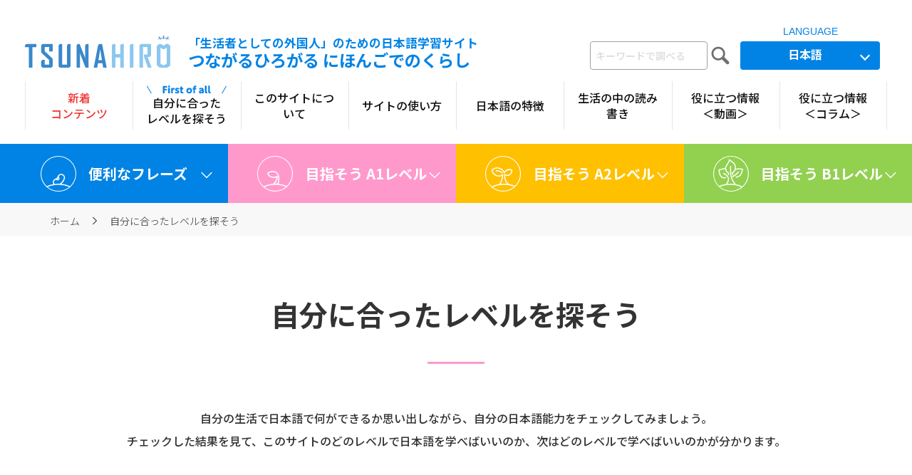

--- FILE ---
content_type: text/html; charset=UTF-8
request_url: https://tsunagarujp.mext.go.jp/question
body_size: 23847
content:
<!DOCTYPE html>
<html lang="ja">

<head id="head">
  <meta charset="utf-8">

  <meta name="viewport" content="width=device-width,initial-scale=1">
  <meta name="format-detection" content="telephone=no">
  <meta http-equiv="X-UA-Compatible" content="IE=edge">
  <title>つながるひろがる　にほんごでのくらし（つなひろ）｜日本語学習｜文部科学省</title>
  <meta name="description" content="">
  <meta name="keywords" content="">
  <meta name="apple-mobile-web-app-title" content="「生活者としての外国人」のための日本語学習サイト つながるひろがるにほんごでのくらし">
  <link rel="icon" type="image/png" sizes="32x32" href="/images/favicons/favicon-32x32.png">
  <link rel="icon" type="image/png" sizes="16x16" href="/images/favicons/favicon-16x16.png">
  <link rel="shortcut icon" href="/images/favicons/favicon.ico">
  <link rel="stylesheet" href="/assets/css/style.css">
  <meta name="twitter:card" content="summary_large_image">
  <meta property="og:title" content="「生活者としての外国人」のための日本語学習サイト つながるひろがるにほんごでのくらし">
  <meta property="og:url" content="https://tsunagarujp.mext.go.jp/">
  <meta property="og:description" content="">
  <meta property="og:type" content="website">
  <meta property="og:site_name" content="「生活者としての外国人」のための日本語学習サイト つながるひろがるにほんごでのくらし">
  <meta property="og:image" content="https://tsunagarujp.mext.go.jp/assets/img/common/ogp_221030.jpg">
  <script type="text/javascript" >
    var rakulog_id ="vrFPoFRoPW7MMWpW";
    
    rakulog_download=true;
    rakulog_downloadList = ["pdf","zip","xls"];
    (function() {
    var rakulog  = document.createElement('script'); rakulog.type = 'text/javascript'; rakulog.async = true;
    rakulog.src =   location.protocol + '//bacon.rakulog.com/rakulog_async.js';
    var s = document.getElementsByTagName('script')[0];
    s.parentNode.insertBefore(rakulog, s);
    })();
  </script>
  <noscript>
    <p><img src="https://bacon.rakulog.com/_analysis.rakulog?uid=vrFPoFRoPW7MMWpW&amp;key=noscript&amp;ctime=&amp;ltime=&amp;ftime=&amp;count=auto&amp;sorder=auto&amp;interval=auto" width="1" height="1" alt="" ></p>
  </noscript>
</head>

<body style="display:none">
  <div class="l-wrapper" id="wrapper">
    <!-- ** start header **********-->
    <header class="l-header" role="banner">
      <div class="l-header__inr">
        <div class="l-header__background">
          <div class="l-header__before">
              <h1 class="logo"><a href="/">siteTtl</a></h1>
              <div class="l-header__lead l-header__before-lead u-only-pc">
                  <a href="/"><span class="lead" id="pc_sitettl_lead"></span>
                  <span class="ttl" id="pc_sitettl_ttl"></span></a>
              </div>
              <div class="l-header__before-warp">
                  <form class="search c-search c-search--sm u-only-pc">
                      <div class="c-search__inr">
                          <div class="c-search__input">
                          <input type="text" placeholder="キーワードで調べる" id="header_input_01_pc">
                          </div>
                          <button class="c-search__btn" type="submit"></button>
                      </div>
                  </form>
                  <div class="lang" id="langInr">
                      <dl class="lang-inr l-header__lang">
                          <dt>LANGUAGE</dt>
                          <dd>
                              <div class="selected" id="selectBox"><span></span></div>
                              <ul class="list" id="selectList"></ul>
                          </dd>
                      </dl>
                  </div>
              </div>
          </div>
        </div>
          <nav class="nav" id="lNav">
              <div class="l-header__main">
                  <div class="nav__txt l-header__lead u-only-sp">
                      <span class="lead" id="sp_sitettl_lead"></span>
                      <span class="ttl" id="sp_sitettl_ttl"></span>
                  </div>
                  <div class="nav__inr">
                      <form class="search c-search c-search--sm u-only-sp">
                          <div class="c-search__inr">
                              <div class="c-search__input">
                                  <input type="text" placeholder="キーワードで調べる" id="header_input_01_sp">
                              </div>
                              <button class="c-search__btn" type="submit"></button>
                          </div>
                      </form>
                      <ul class="nav__list">
                          <li class="nav__item c-acc l-sub-menu nav__item--new"><a><span class="txt" id="header_nav-link_12"></span></a>
                            <button class="c-acc__btn l-sub-menu__button" aria-label="アコーディオンボタン"></button>
                            <div class="c-acc__cont l-sub-menu__content">
                              <ul class="l-sub-menu__list">
                                <li class="l-sub-menu__item"><a class="l-sub-menu__anchor" href="/new-contents/01/" id="header_nav-link_12-child01"></a></li>
                                <li class="l-sub-menu__item"><a class="l-sub-menu__anchor" href="/new-contents/02/" id="header_nav-link_12-child02"></a></li>
                              </ul>
                            </div>
                          </li>
                          <li class="nav__item">
                              <a href="/question/">
                              <span class="sub">
                                  <img src="/assets/img/common/txt_nav_02.svg" alt="First of all">
                              </span>
                              <span id="header_nav-link_05" class="txt"></span></a>
                          </li>
                          <li class="nav__item"><a href="/howto/"><span id="header_nav-link_08" class="txt"></span></a>
                          </li>
                          <li class="nav__item">
                            <a href="/guide/"><span id="header_nav-link_09" class="txt"></span></a>
                          </li>
                          <li class="nav__item">
                              <a href="/nihongo/"><span id="header_nav-link_02" class="txt"></span></a>
                          </li>
                          <li class="nav__item">
                              <a href="/read-write/"><span id="header_nav-link_06" class="txt"></span></a>
                          </li>
                          <li class="nav__item">
                              <a href="/useful-videos/"><span id="header_nav-link_10" class="txt"></span></a>
                          </li>
                          <li class="nav__item">
                              <a href="/columns/"><span id="header_nav-link_11" class="txt"></span></a>
                          </li>
                      </ul>
                  </div>
              </div>
          </nav>
          <div class="l-header__after">
            <div class="l-header__level">
              <ul>
                <li class="dropnav dropnav--0">
                  <div class="dropnav__btn">
                      <svg class="level-ico">
                          <use href="/assets/img/common/level_icons.svg#level0"></use>
                      </svg>
                      <span id="header_ttl_level00-txt"></span>
                      <svg class="c-icon"><use xlink:href="/assets/img/common/icons.svg#ar"></use></svg>
                  </div>
                  <div class="dropnav__cont">
                      <p id="header-level0-label"></p>
                      <ul  id="header-template00">
                        <template id="header_template_level00">
                          <li>
                              <a href="" class="header_card_link00">
                                <span id="" class="header_card_scene00 scene"></span>
                                <span id="" class="header_card_txt00"></span>
                                  <svg class="c-icon"><use xlink:href="/assets/img/common/icons.svg#ar"></use></svg>
                              </a>
                          </li>
                        </template>
                      </ul>
                      <div class="dropnav__link">
                          <a href="/level00/" id="level0_scene_list">
                              <svg class="c-icon"><use xlink:href="/assets/img/common/icons.svg#ar"></use></svg>
                          </a>
                      </div>
                  </div>
                </li>
                <li class="dropnav dropnav--1">
                  <div class="dropnav__btn">
                      <svg class="level-ico">
                          <use href="/assets/img/common/level_icons.svg#level1"></use>
                      </svg>
                      <span id="header_ttl_level01-txt"></span>
                      <svg class="c-icon"><use xlink:href="/assets/img/common/icons.svg#ar"></use></svg>
                  </div>
                  <div class="dropnav__cont">
                    <ul id="header-template01">
                      <template id="header_template_level01">
                        <li>
                            <a href="" class="header_card_link01">
                              <span id="" class="header_card_scene01 scene"></span>
                              <span id="" class="header_card_txt01"></span>
                                <svg class="c-icon"><use xlink:href="/assets/img/common/icons.svg#ar"></use></svg>
                            </a>
                        </li>
                      </template>
                    </ul>
                    <div class="dropnav__link">
                        <a href="/level01/" id="level1_scene_list">
                            <svg class="c-icon"><use xlink:href="/assets/img/common/icons.svg#ar"></use></svg>
                        </a>
                    </div>
                  </div>
                </li>
                <li class="dropnav dropnav--2">
                  <div class="dropnav__btn">
                      <svg class="level-ico">
                          <use href="/assets/img/common/level_icons.svg#level2"></use>
                      </svg>
                      <span id="header_ttl_level02-txt"></span>
                      <svg class="c-icon"><use xlink:href="/assets/img/common/icons.svg#ar"></use></svg>
                  </div>
                  <div class="dropnav__cont">
                    <ul  id="header-template02">
                      <template id="header_template_level02">
                        <li>
                            <a href="" class="header_card_link02">
                              <span id="" class="header_card_scene02  scene"></span>
                              <span id="" class="header_card_txt02"></span>
                                <svg class="c-icon"><use xlink:href="/assets/img/common/icons.svg#ar"></use></svg>
                            </a>
                        </li>
                      </template>
                    </ul>
                    <div class="dropnav__link">
                        <a href="/level02/" id="level2_scene_list">
                            <svg class="c-icon"><use xlink:href="/assets/img/common/icons.svg#ar"></use></svg>
                        </a>
                    </div>
                  </div>
                </li>
                <li class="dropnav dropnav--3">
                  <div class="dropnav__btn">
                      <svg class="level-ico">
                          <use href="/assets/img/common/level_icons.svg#level3"></use>
                      </svg>
                      <span id="header_ttl_level03-txt"></span>
                      <svg class="c-icon"><use xlink:href="/assets/img/common/icons.svg#ar"></use></svg>
                  </div>
                  <div class="dropnav__cont">
                    <ul id="header-template03">
                      <template id="header_template_level03">
                        <li>
                            <a href="" class="header_card_link03">
                              <span id="" class="header_card_scene03 scene"></span>
                              <span id="" class="header_card_txt03"></span>
                                <svg class="c-icon"><use xlink:href="/assets/img/common/icons.svg#ar"></use></svg>
                            </a>
                        </li>
                      </template>
                    </ul>
                    <div class="dropnav__link">
                        <a href="/level03/" id="level3_scene_list">
                            <svg class="c-icon"><use xlink:href="/assets/img/common/icons.svg#ar"></use></svg>
                        </a>
                    </div>
                  </div>
                </li>
              </ul>
            </div>
            <button class="l-header__menu" id="menuBtn"></button>
          </div>
    </header>
    <!-- ** end header **********-->

    <div class="l-breadcrumb" itemscope itemtype="https://schema.org/BreadcrumbList">
        <ol class="l-breadcrumb__inr">
          <li itemscope itemprop="itemListElement" itemtype="https://schema.org/ListItem"><a itemprop="item" href="/"><i
                class="c-iconfont c-iconfont--home-fill" aria-hidden="true"></i><span itemprop="name"
                id="QUESTION01_itemprop_01"></span></a>
            <meta itemprop="position" content="1">
          </li>
          <li itemscope itemprop="itemListElement" itemtype="https://schema.org/ListItem"><a href="/question"
              itemprop="item" aria-current="page"><span itemprop="name" id="QUESTION01_itemprop_02"></span></a>
            <meta itemprop=" position" content="2">
          </li>
        </ol>
    </div>
    
    <!-- 以下メインテスト -->
    <div class="c-heading-wrap c-heading-wrap--lv1">
      <div class="c-heading-wrap__inner c-heading-wrap__inner--after">
        <h1 class="c-heading-a" id="DIANG01_01_ttl_small_01"></h1>
      </div>
    </div>
    <div class="l-contents">
      <main class="l-contents__inr" role="main">
        <div class="c-sect c-sect--question">
          <div class="c-sect__body">
            <div class="u-text-md-center">
              <p id="DIANG01_sec01_txt_01"></p>
            </div>
          </div>
        </div>
        <section class="c-sect c-sect--gray" id="sound">
          <div class="c-sect__body">
            <dl>
              <dt class="c-heading-c" id="DIANG01_sec01_ttl_01"></dt>
              <dd class="c-grid">
                <div class="c-grid__row">
                  <div class="col-24 col-md-16">
                    <p id="DIANG01_sec01_txt_02"></p>
                  </div>
                  <div class="col-24 col-md-8"><a class="c-btn c-btn--block c-btn--ar c-btn--lg" href="/question/level01/" id="DIANG01_level_check01_btn01">
                      <svg class="c-icon">
                        <use xlink:href="/assets/img/common/icons.svg#ar"></use>
                      </svg></a></div>
                </div>
              </dd>
            </dl>
          </div>
        </section>
      </main>
    </div>
         
    <!-- ** start footer  **********-->
    <footer class="l-footer" role="contentinfo">
      <a class="l-footer__scroll fixed hide scroll" href="#wrapper">
          <img src="/assets/img/common/btn_pagetop.png" alt="トップへ戻る">
      </a>
      <div class="l-footer__inr">
        <div class="l-footer__row">
          <div class="l-footer__col">
            <dl class="lv0 c-acc-sp">
              <dt class="c-acc-sp__btn" id="footer_ttl_00">
                  <i class="c-icon-lv c-icon-lv--0">
                      <img src="/assets/img/common/ico_lv00.svg" alt="">
                  </i>
                  <a href="/level00/" id="footer_ttl_level00-txt"></a>
              </dt>
              <dd class="c-acc-sp__cont" id="footer-template00">
                <p id="footer-level0-link"></p>
                <ul>
                  <template id="footer_template_level00">
                    <li>
                      <a href="" class="footer_card_link00">
                        <span id="" class="footer_card_scene00"></span>
                        <span id="" class="footer_card_txt00"></span>
                        <span class="footer_card_new_scene"></span>
                      </a>
                    </li>
                  </template>
                </ul>
              </dd>
            </dl>
          </div>
          <div class="l-footer__col">
            <dl class="lv1 c-acc-sp">
              <dt class="c-acc-sp__btn" id="footer_ttl_01">
                  <i class="c-icon-lv c-icon-lv--1">
                      <img src="/assets/img/common/ico_lv01.svg" alt="">
                  </i>
                  <a href="/level01/" id="footer_ttl_level01-txt"></a>
              </dt>
              <dd class="c-acc-sp__cont" id="footer-template01">
                <ul>
                  <template id="footer_template_level01">
                    <li>
                      <a href="" class="footer_card_link01">
                        <span id="" class="footer_card_scene01"></span>
                        <span id="" class="footer_card_txt01"></span>
                        <span class="footer_card_new_scene"></span>
                      </a>
                    </li>
                  </template>
                </ul>
              </dd>
            </dl>
          </div>
          <div class="l-footer__col">
            <dl class="lv2 c-acc-sp">
              <dt class="c-acc-sp__btn" id="footer_ttl_02">
                  <i class="c-icon-lv c-icon-lv--2">
                      <img src="/assets/img/common/ico_lv02.svg" alt="">
                  </i>
                  <a href="/level02/" id="footer_ttl_level02-txt"></a>
              </dt>
              <dd class="c-acc-sp__cont" id="footer-template02">
                <ul>
                  <template id="footer_template_level02">
                    <li>
                      <a href="" class="footer_card_link02">
                        <span id="" class="footer_card_scene02"></span>
                        <span id="" class="footer_card_txt02"></span>
                        <span class="footer_card_new_scene"></span>
                      </a>
                    </li>
                  </template>
                </ul>
              </dd>
            </dl>
          </div>
          <div class="l-footer__col">
            <dl class="lv3 c-acc-sp">
              <dt class="c-acc-sp__btn" id="footer_ttl_03">
                  <i class="c-icon-lv c-icon-lv--3">
                      <img src="/assets/img/common/ico_lv03.svg" alt="">
                  </i>
                  <a href="/level03/" id="footer_ttl_level03-txt"></a>
              </dt>
              <dd class="c-acc-sp__cont" id="footer-template03">
                <ul>
                  <template id="footer_template_level03">
                    <li>
                      <a href="" class="footer_card_link03">
                        <span id="" class="footer_card_scene03"></span>
                        <span id="" class="footer_card_txt03"></span>
                        <span class="footer_card_new_scene"></span>
                      </a>
                    </li>
                  </template>
                </ul>
              </dd>
            </dl>
          </div>
        </div>
      </div>
      <div class="l-footer__nav">
          <ul>
              <li>
                  <ul>
                      <li class="l-footer__nav-item">
                          <a href="/" id="footer_link_01" class=""></a>
                      </li>
                      <li class="l-footer__nav-item">
                          <a href="/howto/" id="footer_link_02" class=""></a>
                      </li>
                      <li class="l-footer__nav-item">
                        <a href="/guide/" id="footer_link_14" class=""></a>
                    </li>
                    <li class="l-footer__nav-item">
                      <a href="/new-contents/02/" id="footer_link_17" class="new-footer"></a>
                  </li>
                  </ul>
              </li>
              <li>
                  <ul>
                      <li class="l-footer__nav-item">
                          <a href="/question/" id="footer_link_08" class=""></a>
                      </li>
                      <li class="l-footer__nav-item">
                          <a href="/nihongo/" id="footer_link_03" class=""></a>
                      </li>
                      <li class="l-footer__nav-item">
                          <a href="/read-write" id="footer_link_09" class=""></a>
                      </li>
                      <li class="l-footer__nav-item">
                          <a href="/nihongo/#form1" id="footer_link_13" class=""></a>
                      </li>
                  </ul>
              </li>
              <li>
                  <ul>
                    <li class="l-footer__nav-item">
                      <a href="/useful-videos/" id="footer_link_15" class=""></a>
                    </li>
                    <li class="l-footer__nav-item">
                      <a href="/columns/" id="footer_link_16" class=""></a>
                    </li>
                      <li class="l-footer__nav-item">
                          <a href="/link/" id="footer_link_04" class=""></a>
                      </li>
                      <li class="l-footer__nav-item">
                          <a href="/about-link/" id="footer_link_07" class=""></a>
                      </li>
                  </ul>
              </li>
          </ul>
      </div>
      <div class="l-footer__terms">
          <ul>
              <li><a id="footer_link_05" href="/terms-of-use/"></a></li>
              <li><a id="footer_link_10" href="/privacy/"></a></li>
              <li><a id="footer_link_11" href="/faq/"></a></li>
              <li><a id="footer_link_06" href="/contact-us/"></a></li>
              <li><a id="footer_link_12" href="/survey/"></a></li>
          </ul>
      </div>
      <div class="l-footer__copy"><small>
          <span>
              <a href="" onclick='window.open("https://www.mext.go.jp/");return false;'>
                  <img src="/assets/img/common/ico_footer.svg" alt="">
              </a>
          </span>
          <span>&copy;Ministry of Education, Culture, Sports, Science and Technology</span>
          </small>
      </div>
  </footer>
    <!-- ** end footer **********-->
  </div>

  <script src="/assets/js/jquery.min-3.7.1.js"></script>
  <script src="/assets/js/jquery.cookie.js"></script>
  <script src="/assets/js/main.js"></script>
  <script src="/assets/js/formatdate.js"></script>
  <script src="/assets/js/ie-accesslog.js?ver=20250731"></script>
  <script defer src="/assets/js/header.js"></script>
  <script defer src="/assets/js/footer.js"></script>
  <script id="cache"></script>
  <!-- <script defer src="/assets/js/common.js"></script> -->
  <div id="fb-root"></div>
  <script async="" defer="" crossorigin="anonymous" src="https://connect.facebook.net/ja_JP/sdk.js#xfbml=1&amp;version=v8.0" nonce="RhASyGr7"></script>
  <script>
    ! function(d, s, id) {
      var js, fjs = d.getElementsByTagName(s)[0],
        p = /^http:/.test(d.location) ? 'http' : 'https';
      if (!d.getElementById(id)) {
        js = d.createElement(s);
        js.id = id;
        js.src = p + '://platform.twitter.com/widgets.js';
        fjs.parentNode.insertBefore(js, fjs);
      }
    }(document, 'script', 'twitter-wjs');
    var dt = formatDate(new Date())
    $('#cache').attr('src', '/assets/js/cache.js?time=' + dt)
    $(window).on('load',function () {
        $('body').css('display', 'block')
    })
  </script>
</body>

</html>

--- FILE ---
content_type: text/css
request_url: https://tsunagarujp.mext.go.jp/assets/css/style.css
body_size: 32045
content:
@charset "UTF-8";
@import url("https://fonts.googleapis.com/css2?family=Noto+Sans+JP:wght@300;500;700&display=swap");
html, body, div, span, object, iframe,
h1, h2, h3, h4, h5, h6, p, blockquote, pre,
abbr, address, cite, code,
del, dfn, em, img, ins, kbd, q, samp,
small, strong, sub, sup, var,
b, i, em,
dl, dt, dd, ol, ul, li,
fieldset, form, label, legend,
table, caption, tbody, tfoot, thead, tr, th, td,
article, aside, canvas, details, figcaption, figure,
footer, header, hgroup, menu, nav, section, summary,
time, mark, audio, video {
  margin: 0;
  padding: 0;
  border: 0;
  outline: 0;
  font-size: 100%;
  vertical-align: baseline;
  background: transparent;
  list-style: none;
  font-style: normal; }

h1, h2, h3, h4, h5, h6 {
  font-weight: normal; }

article, aside, details, figcaption, figure,
footer, header, main, menu, nav, section {
  display: block; }

nav ul {
  list-style: none; }

blockquote, q {
  quotes: none; }

blockquote:before, blockquote:after,
q:before, q:after {
  content: '';
  content: none; }

a {
  margin: 0;
  padding: 0;
  font-size: 100%;
  vertical-align: baseline;
  background: transparent;
  text-decoration: none; }

ins {
  background-color: #ff9;
  color: #000;
  text-decoration: none; }

mark {
  background-color: #ff9;
  color: #000;
  font-style: italic;
  font-weight: bold; }

del {
  text-decoration: line-through; }

abbr[title], dfn[title] {
  border-bottom: 1px dotted;
  cursor: help; }

table {
  border-collapse: collapse;
  border-spacing: 0;
  width: 100%; }

button, input, select, textarea {
  margin: 0;
  padding: 0;
  box-sizing: border-box;
  border-style: none;
  border-radius: 0;
  background-color: transparent;
  color: inherit;
  font-family: inherit;
  font-size: inherit;
  -webkit-appearance: none;
     -moz-appearance: none;
          appearance: none; }
  button:focus, input:focus, select:focus, textarea:focus {
    outline-style: auto; }

input, select {
  vertical-align: middle; }

select::-ms-expand {
  display: none; }

button {
  cursor: pointer; }

img {
  max-width: 100%;
  vertical-align: bottom; }

small {
  font-size: 80%; }

sup {
  vertical-align: top;
  font-size: .8em; }

sub {
  vertical-align: baseline;
  font-size: .8em; }

main {
  display: block; }

picture {
  display: block; }
  picture source {
    display: block; }

html {
  -webkit-font-kerning: normal;
          font-kerning: normal;
  -webkit-text-size-adjust: none;
     -moz-text-size-adjust: none;
      -ms-text-size-adjust: none;
          text-size-adjust: none;
  word-wrap: break-word;
  overflow-wrap: break-word;
  -webkit-print-color-adjust: exact;
  -webkit-tap-highlight-color: rgba(0, 0, 0, 0);
  font-size: 16px; }
  @media screen and (max-width: 889.98px) {
    html {
      font-size: 3.2vw; } }

body {
  position: relative;
  width: 100%;
  font-family: Noto Sans JP, YuGothicM, "ヒラギノ角ゴ ProN W3", "Hiragino Kaku Gothic ProN", "メイリオ", Meiryo, sans-serif;
  font-weight: 400;
  line-height: 2;
  background: #FFF;
  color: #333333; }
  @media screen and (max-width: 889.98px) {
    body[data-menu-expanded='true'] {
      overflow: hidden;
      height: 100%; } }
  body > img {
    position: absolute;
    height: 0; }

* {
  box-sizing: border-box; }

*:focus {
  box-shadow: 0 0 0 4px rgba(243, 129, 139, 0.3);
  outline: none !important; }

::-moz-selection {
  background: #e5e5e5; }

::selection {
  background: #e5e5e5; }

[data-whatintent='mouse'] *:focus,
[data-whatintent='touch'] *:focus {
  box-shadow: none;
  outline: none; }

img {
  max-width: 100%; }

a {
  color: #0083e5;
  background-color: transparent;
  -webkit-text-decoration-skip: objects;
  text-decoration: underline; }
  a:hover {
    color: #6D99EB;
    text-decoration: none; }

p {
  margin-bottom: 1em; }

hr {
  margin: 1.5em 0;
  border: none;
  border-top: 2px dotted #DBDBDB; }

blockquote {
  position: relative;
  padding: 1.5em 2em; }
  blockquote::before {
    content: "";
    position: absolute;
    top: 0;
    left: 0;
    width: 1.2em;
    height: 1.2em;
    background: url([data-uri]) 0 0 no-repeat;
    background-size: 100%; }
  blockquote::after {
    content: "";
    position: absolute;
    bottom: 0;
    right: 0;
    width: 1.2em;
    height: 1.2em;
    background: url([data-uri]) 0 0 no-repeat;
    background-size: 100%; }

.swiper-wrapper {
  position: relative;
  width: 100%;
  height: 100%;
  z-index: 1;
  display: flex;
  transition-property: transform;
  box-sizing: content-box; }

.swiper-container-android .swiper-slide,
.swiper-wrapper {
  transform: translate3d(0px, 0, 0); }

.swiper-container-multirow > .swiper-wrapper {
  flex-wrap: wrap; }

.swiper-container-free-mode > .swiper-wrapper {
  transition-timing-function: ease-out;
  margin: 0 auto; }

.swiper-slide {
  flex-shrink: 0;
  width: 100%;
  position: relative;
  transition-property: transform; }

.swiper-slide-invisible-blank {
  visibility: hidden; }

/* Auto Height */
.swiper-container-autoheight,
.swiper-container-autoheight .swiper-slide {
  height: auto; }

.swiper-container-autoheight .swiper-wrapper {
  align-items: flex-start;
  transition-property: transform, height; }

.swiper-button-prev,
.swiper-button-next {
  position: absolute;
  top: 50%;
  width: 20px;
  height: 36px;
  z-index: 10;
  cursor: pointer;
  background-color: #fff;
  background-size: 50%;
  background-position: center;
  background-repeat: no-repeat;
  transform: translateY(-50%);
  border-radius: 50%; }

.swiper-button-prev {
  left: 4.375em;
  right: auto; }
  @media screen and (max-width: 889.98px) {
    .swiper-button-prev {
      left: 1.33333em; } }

.swiper-button-next {
  left: auto;
  right: 4.375em; }
  @media screen and (max-width: 889.98px) {
    .swiper-button-next {
      right: 1.33333em; } }

.swiper-button-prev.swiper-button-disabled,
.swiper-button-next.swiper-button-disabled {
  opacity: 0.6;
  cursor: auto;
  pointer-events: none; }

.swiper-button-prev {
  background-image: url("data:image/svg+xml;charset=utf8,%3Csvg%20xmlns%3D%22http%3A%2F%2Fwww.w3.org%2F2000%2Fsvg%22%20width%3D%2210.61%22%20height%3D%2218.39%22%20xml%3Aspace%3D%22preserve%22%3E%3Cpath%20fill%3D%22%230C83E5%22%20d%3D%22M0%209.2%209.2%200l1.4%201.41L2.84%209.2l7.78%207.78-1.42%201.42L0%209.19z%22%2F%3E%3C%2Fsvg%3E"); }

.swiper-button-next {
  background-image: url("data:image/svg+xml;charset=utf8,%3Csvg%20xmlns%3D%22http%3A%2F%2Fwww.w3.org%2F2000%2Fsvg%22%20width%3D%2210.61%22%20height%3D%2218.39%22%20xml%3Aspace%3D%22preserve%22%3E%3Cpath%20fill%3D%22%230C83E5%22%20d%3D%22M1.45%2018.4.03%2016.99l7.75-7.8-7.8-7.76L1.37.01l9.23%209.16-9.16%209.23z%22%2F%3E%3C%2Fsvg%3E"); }

.swiper-pagination {
  position: absolute;
  text-align: center;
  transition: 300ms opacity;
  transform: translate3d(0, 0, 0);
  z-index: 10; }

.swiper-pagination.swiper-pagination-hidden {
  opacity: 0; }

/* Common Styles */
.swiper-pagination-fraction,
.swiper-pagination-custom,
.swiper-container-horizontal > .swiper-pagination-bullets {
  bottom: 1.375em;
  left: 0;
  width: 100%; }
  @media screen and (max-width: 889.98px) {
    .swiper-pagination-fraction,
    .swiper-pagination-custom,
    .swiper-container-horizontal > .swiper-pagination-bullets {
      bottom: 0.41667em; } }

.swiper-pagination-bullet {
  position: relative;
  width: 5em;
  display: inline-block; }
  .swiper-pagination-bullet::before {
    content: "";
    position: absolute;
    top: 50%;
    left: 0;
    width: 100%;
    height: 0.25em;
    background: #fff; }
  @media screen and (max-width: 889.98px) {
    .swiper-pagination-bullet {
      width: 5.33333em;
      height: 0.33333em; } }
  .swiper-pagination-bullet::before {
    height: 0.33333em; }

button.swiper-pagination-bullet {
  border: none;
  margin: 0;
  padding: 0;
  box-shadow: none;
  -webkit-appearance: none;
     -moz-appearance: none;
          appearance: none; }

.swiper-pagination-clickable .swiper-pagination-bullet {
  cursor: pointer; }

.swiper-pagination-bullet-active {
  opacity: 1; }
  .swiper-pagination-bullet-active::before {
    background: #0083e5; }

.swiper-pagination-bullet {
  margin: 0 4px; }

.swiper-container .swiper-notification {
  position: absolute;
  left: 0;
  top: 0;
  pointer-events: none;
  opacity: 0;
  z-index: -1000; }

.swiper-container-fade.swiper-container-free-mode .swiper-slide {
  transition-timing-function: ease-out; }

.swiper-container-fade .swiper-slide {
  pointer-events: none;
  transition-property: opacity; }

.swiper-container-fade .swiper-slide .swiper-slide {
  pointer-events: none; }

.swiper-container-fade .swiper-slide-active,
.swiper-container-fade .swiper-slide-active .swiper-slide-active {
  pointer-events: auto; }

.swiper-container-cube {
  overflow: visible; }

.swiper-container-cube .swiper-slide {
  pointer-events: none;
  -webkit-backface-visibility: hidden;
  backface-visibility: hidden;
  z-index: 1;
  visibility: hidden;
  transform-origin: 0 0;
  width: 100%;
  height: 100%; }

.swiper-container-cube .swiper-slide .swiper-slide {
  pointer-events: none; }

.swiper-container-cube.swiper-container-rtl .swiper-slide {
  transform-origin: 100% 0; }

.swiper-container-cube .swiper-slide-active,
.swiper-container-cube .swiper-slide-active .swiper-slide-active {
  pointer-events: auto; }

.swiper-container-cube .swiper-slide-active,
.swiper-container-cube .swiper-slide-next,
.swiper-container-cube .swiper-slide-prev,
.swiper-container-cube .swiper-slide-next + .swiper-slide {
  pointer-events: auto;
  visibility: visible; }

.swiper-container-cube .swiper-slide-shadow-top,
.swiper-container-cube .swiper-slide-shadow-bottom,
.swiper-container-cube .swiper-slide-shadow-left,
.swiper-container-cube .swiper-slide-shadow-right {
  z-index: 0;
  -webkit-backface-visibility: hidden;
  backface-visibility: hidden; }

.swiper-container-cube .swiper-cube-shadow {
  position: absolute;
  left: 0;
  bottom: 0px;
  width: 100%;
  height: 100%;
  background: #000;
  opacity: 0.6;
  -webkit-filter: blur(50px);
  filter: blur(50px);
  z-index: 0; }

.swiper-container-flip {
  overflow: visible; }

.swiper-container-flip .swiper-slide {
  pointer-events: none;
  -webkit-backface-visibility: hidden;
  backface-visibility: hidden;
  z-index: 1; }

.swiper-container-flip .swiper-slide .swiper-slide {
  pointer-events: none; }

.swiper-container-flip .swiper-slide-active,
.swiper-container-flip .swiper-slide-active .swiper-slide-active {
  pointer-events: auto; }

.swiper-container-flip .swiper-slide-shadow-top,
.swiper-container-flip .swiper-slide-shadow-bottom,
.swiper-container-flip .swiper-slide-shadow-left,
.swiper-container-flip .swiper-slide-shadow-right {
  z-index: 0;
  -webkit-backface-visibility: hidden;
  backface-visibility: hidden; }

.swiper-container-coverflow .swiper-wrapper {
  /* Windows 8 IE 10 fix */
  -ms-perspective: 1200px; }

.l-wrapper {
  overflow: hidden; }

.l-header {
  position: relative;
  z-index: 999;
  /* padding: 1.875em 0 0; */ }

.l-header__menu {
  display: none; }

.l-header__inr {
  margin: 0 auto; }

.l-header__lead {
  color: #0083e5; }

.l-header__lead > a > span {
  display: block;
  font-weight: bold;
  line-height: 1.2; }

.l-header__lead > a {
  text-decoration: none; }

.l-header__lead > a:hover {
  color: inherit; }

.l-header__lead .lead {
  font-size: 1.125rem; }

.l-header__lead .ttl {
  font-size: 1.5625rem; }

#lNav {
  padding-top: 5.875em; }

.l-header__background {
  position: fixed;
  z-index: 1000;
  width: 100%;
  padding-bottom: 1em;
  background-color: #fff; }

.l-header__before {
  left: calc((100vw - 1250px) / 2);
  display: flex;
  align-items: flex-end;
  width: 100vw;
  max-width: 1250px;
  padding: 1.875em 1.25em 0;
  margin: 0 auto; }

@media screen and (max-width: 1250px) {
  .l-header__before {
    left: 0%;
    width: 100%; } }

.l-header__before-warp {
  display: flex;
  align-items: center;
  margin-left: auto; }

.l-header__before .logo {
  position: relative;
  flex: 0 0 16.84211%;
  max-width: 16.84211%;
  height: 0;
  padding-top: 4.21053%;
  margin-right: 2.10526%;
  margin-bottom: 0; }

.l-header__before .logo a {
  position: absolute;
  top: 0;
  left: 0;
  display: block;
  width: 100%;
  height: 100%;
  overflow: hidden;
  text-indent: 100%;
  white-space: nowrap;
  background: url("../img/common/logo.svg") center center no-repeat;
  background-size: 100%; }

.l-header__before-lead {
  margin-right: 2.10526%; }

.l-header__before .search {
  padding-top: 1.75em; }

.l-header__before .lang {
  font-family: Arial, sans-serif, Noto Sans JP, YuGothicM,
 'ヒラギノ角ゴ ProN W3', 'Hiragino Kaku Gothic ProN', 'メイリオ', Meiryo,
 sans-serif; }

.l-header__before .lang-inr {
  width: 100%;
  padding: 0 0.625em; }

.l-header__before .lang-inr::after {
  content: none; }

.l-header__before .lang-inr dt {
  padding: 0 1.5em;
  font-size: 0.875rem;
  color: #0083e5;
  text-align: center; }

.l-header__before .lang-inr dd {
  position: relative;
  z-index: 2; }

.l-header__before .lang-inr dd ul {
  position: absolute;
  top: 100%;
  left: 0;
  display: none;
  width: 100%;
  margin-top: -2px;
  background: #fff;
  border: 1px solid #a0a0a0;
  border-top: none; }

.l-header__before .lang-inr dd [aria-expanded='true'] + ul {
  display: block;
  height: 30em;
  overflow-y: scroll; }

@media screen and (max-width: 889.98px) {
  .l-header__before .lang-inr dd [aria-expanded='true'] + ul {
    height: 27em; } }

.l-header__before .lang-inr dd li {
  padding: 0; }

.l-header__before .lang-inr dd li a {
  display: block;
  padding: 0.3125em;
  font-size: 1rem;
  color: #101010;
  text-decoration: none;
  border: none !important; }

.l-header__before .lang-inr dd li a span {
  margin: 0.625em;
  font-size: 0.625rem; }

.l-header__before .lang-inr dd li a:hover {
  color: #fff;
  background: #0083e5; }

.l-header__before .lang-inr .selected {
  position: relative;
  z-index: 2;
  display: flex;
  align-items: center;
  justify-content: center;
  width: 12.25em;
  height: 2.5em;
  padding: 0 1.25em 0 0.3125em;
  cursor: pointer;
  background: #0083e5;
  border-radius: 4px; }

.l-header__before .lang-inr .selected::after {
  position: absolute;
  right: 1em;
  display: inline-block;
  width: 8px;
  height: 8px;
  content: '';
  border: solid #fff;
  border-width: 0 2px 2px 0; }

.l-header__before .lang-inr .selected[aria-expanded='false']::after {
  transform: rotate(45deg); }

.l-header__before .lang-inr .selected[aria-expanded='true']::after {
  transform: rotate(225deg); }

.l-header__before .lang-inr .selected span {
  display: block;
  font-size: 1rem;
  font-weight: bold;
  color: #fff;
  text-align: center;
  white-space: nowrap; }

.l-header__before .lang-inr .selected span span {
  display: none; }

.l-header__after {
  max-width: 85.375em;
  margin: 0 auto; }

.l-header__main {
  display: flex;
  align-items: center;
  max-width: 1250px;
  padding: 1.25em;
  margin: 0 auto; }

.l-header__main .nav {
  display: flex;
  align-items: center;
  width: 75%; }

.l-header__main .nav__inr {
  display: flex;
  justify-content: space-between;
  width: 100%; }

.l-header__main .nav__list {
  display: flex;
  width: 100%; }

.l-header__main .nav__item {
  position: relative;
  display: flex;
  flex: 1 0 0;
  align-items: center;
  max-width: 33.333%; }
  @media screen and (min-width: 890px) {
    .l-header__main .nav__item:hover {
      opacity: 1;
      visibility: visible; }
      .l-header__main .nav__item:hover .l-sub-menu__content {
        opacity: 1;
        visibility: visible;
        line-height: inherit;
        height: auto;
        z-index: 100;
        pointer-events: auto; } }

.l-header__main .nav__item::before {
  position: absolute;
  top: 0;
  left: 0;
  width: 1px;
  height: 100%;
  margin: auto;
  content: '';
  background: #e5e5e5; }

.l-header__main .nav__item:last-child::after {
  position: absolute;
  top: 0;
  right: 0;
  width: 1px;
  height: 100%;
  margin: auto;
  content: '';
  background: #e5e5e5; }

.l-header__main .nav__item > a {
  position: relative;
  display: flex;
  flex: 0 0 100%;
  flex-direction: column;
  justify-content: center;
  max-width: 100%;
  height: 100%;
  padding: 0.3125em 0.875em;
  line-height: 1.4;
  color: #101010;
  text-align: center;
  text-decoration: none;
  fill: #a0a0a0;
  transition: background-color 0.25s; }

.l-header__main .nav__item--new > a {
  color: #ef3434; }

.l-header__main .nav__item > a:hover {
  background-color: #f8f8f8; }

.l-header__main .nav__item > a.no-link {
  pointer-events: none; }

.l-header__main .nav__item > a.no-link .sub,
.l-header__main .nav__item > a.no-link .txt {
  color: #e5e5e5; }

.l-header__main .nav__item > a.no-link .sub::before,
.l-header__main .nav__item > a.no-link .sub::after,
.l-header__main .nav__item > a.no-link .txt::before,
.l-header__main .nav__item > a.no-link .txt::after {
  content: none; }

.l-header__main .nav__item > a > .sub {
  display: flex;
  align-items: center;
  justify-content: center;
  font-size: 0.875rem;
  color: #0083e5; }

.l-header__main .nav__item > a > .new-label {
  color: #f00; }

.l-header__main .nav__item > a > .sub::before,
.l-header__main .nav__item > a > .sub::after {
  display: inline-block;
  width: 0.0625em;
  height: 0.875em;
  content: '';
  background-color: currentColor; }

.l-header__main .nav__item > a > .sub::before {
  margin-right: 1.25em;
  transform: rotate(-30deg); }

.l-header__main .nav__item > a > .sub::after {
  margin-left: 1.25em;
  transform: rotate(30deg); }

.l-header__main .nav__item > a > .sub svg {
  fill: currentColor; }

.l-header__level {
  position: relative; }

.l-header__level::after {
  position: absolute;
  top: 0;
  left: calc(50% - 50vw);
  z-index: -1;
  width: 100vw;
  height: 100%;
  content: '';
  background: #e5e5e5; }

.l-header__level > ul {
  position: relative;
  display: flex;
  align-items: center;
  justify-content: center;
  margin: 0 auto; }

.l-header__level > ul > li {
  flex: 0 0 25%;
  max-width: 25%; }

@media screen and (max-width: 1365.98px) {
  .l-header__lead .lead {
    font-size: 1.31772vw; }
  .l-header__lead .ttl {
    font-size: 1.83016vw; } }

@media screen and (max-width: 889.98px) {
  .l-header {
    padding: 4.58333em 0 0; }
  .l-header__lead .lead {
    font-size: 1.16667rem; }
  .l-header__lead .ttl {
    font-size: 1.66667rem; }
  .l-header .nav {
    position: fixed;
    top: 0;
    left: 0;
    z-index: 2;
    display: block;
    width: 100%;
    height: 100%;
    padding-top: 4.58333em;
    overflow-y: auto;
    background: #f8f8f8;
    transform: translateY(-100%);
    -webkit-animation: 0.3s linear forwards;
            animation: 0.3s linear forwards; }
  .l-header .nav[aria-hidden='true'] {
    -webkit-animation-name: nav-collapsing;
            animation-name: nav-collapsing; }
  .l-header .nav[aria-hidden='true']:not([aria-busy='true']) {
    z-index: -1;
    visibility: hidden; }
  .l-header .nav[aria-hidden='false'] {
    -webkit-animation-name: nav-expanding;
            animation-name: nav-expanding; }
  .l-header__inr {
    padding-top: 0; }
  .l-header__background {
    position: static;
    padding-bottom: 0; }
  .l-header__before {
    position: fixed;
    top: 0;
    right: 0;
    z-index: 10;
    align-items: center;
    width: 100%;
    min-height: 4.58333em;
    padding: 0;
    padding-right: 4.58333em;
    padding-left: 3.08333em;
    background-color: #fff; }
  .l-header__before .logo {
    flex: 0 0 38.46154%;
    max-width: 38.46154%;
    padding-top: 9.61538%;
    margin-right: 13.46154%;
    margin-right: 0; }
  .l-header__before .lang-inr {
    padding: 0 1.5em; }
  .l-header__before .lang-inr dt {
    padding: 0;
    font-size: 1rem; }
  .l-header__before .lang-inr dd ul {
    width: 170%; }
  .l-header__before .lang-inr dd li a {
    padding: 0.3125em 0 0.625em 0.3125em 0.625em;
    font-size: 1rem; }
  .l-header__before .lang-inr .selected {
    width: 8.9333em;
    height: 2.16667em;
    padding: 0.33333em 0.83333em 0.25em 0.20833em;
    font-size: 0.83333rem; }
  .l-header__before .lang-inr .selected::after {
    width: 0.33333em;
    height: 0.33333em; }
  .l-header__before .lang-inr .selected span {
    font-size: 0.83333rem; }
  .l-header__menu {
    position: fixed;
    top: 0;
    right: 0;
    z-index: 11;
    display: block;
    width: 4.58333em;
    height: 4.58333em;
    background: url("../img/common/btn_menu.png") 0 0 no-repeat;
    background-size: 100%; }
  .l-header__menu[aria-expanded='true'] {
    background-position-y: 100%; }
  .l-header__lang {
    position: static; }
  .l-header__lang-inr {
    display: flex;
    justify-content: center;
    width: 100%;
    padding: 1.5em 1em;
    border-bottom: 1px solid #0083e5; }
  .l-header__lang-inr::after {
    content: none; }
  .l-header__lang-inr dt {
    padding: 0.2em 1.5em;
    font-size: 1.41667rem;
    text-align: center; }
  .l-header__lang-inr dd {
    position: relative;
    z-index: 2; }
  .l-header__lang-inr dd ul {
    position: absolute;
    top: 100%;
    left: 0;
    display: none;
    width: 100%;
    margin-top: -2px;
    background: #fff;
    border: 1px solid #a0a0a0;
    border-top: none; }
  .l-header__lang-inr dd [aria-expanded='true'] + ul {
    display: block; }
  .l-header__lang-inr dd li {
    padding: 0; }
  .l-header__lang-inr dd li a {
    padding: 0.41667em;
    font-size: 1.25rem;
    color: #101010;
    text-align: center;
    border: none !important; }
  .l-header__main {
    display: block;
    align-items: center;
    padding: 0; }
  .l-header__main .search {
    width: 100%;
    padding: 2.08333em; }
  .l-header__main .nav__txt {
    padding: 1em;
    margin: 0 auto;
    background-color: #fff; }
  .l-header__main .nav__inr {
    display: block;
    width: 100%; }
  .l-header__main .nav__list {
    display: block;
    border-top: 1px solid #0083e5; }
  .l-header__main .nav__item {
    position: relative;
    display: block;
    max-width: 100%;
    border-bottom: 1px solid #0083e5; }
  .l-header__main .nav__item::before {
    content: none; }
  .l-header__main .nav__item:last-child::after {
    content: none; }
  .l-header__main .nav__item > a {
    display: flex;
    flex-direction: row-reverse;
    align-items: center;
    max-width: 100%;
    padding: 1.5em 1em;
    font-size: 1.41667rem;
    text-align: left; }
  .l-header__main .nav__item > a br {
    display: none; }
  .l-header__main .nav__item > a > .sub {
    display: inline-block;
    margin-left: 1.25em; }
  .l-header__main .nav__item > a > .sub::before,
  .l-header__main .nav__item > a > .sub::after {
    display: none; }
  .l-header__main .nav__item svg {
    display: none; }
  .l-header__level {
    align-items: flex-start;
    margin: 0; } }

.dropnav__btn {
  position: relative;
  display: block;
  padding: 0.6em 0.8em 0.8em;
  font-size: 1.25rem;
  font-weight: bold;
  line-height: 1;
  color: #fff;
  text-align: center;
  text-decoration: none;
  cursor: pointer;
  border-top: solid 0.25em;
  fill: #fff;
  transition: background-color 0.25s;
  transition: background-color 0.25s;
  transition: background-color 0.25s; }

.dropnav__btn:hover {
  opacity: 0.7; }

.dropnav__btn .level-ico {
  position: relative;
  display: inline-block;
  width: 2.5em;
  height: 2.5em;
  margin-right: 0.625em;
  line-height: inherit;
  vertical-align: middle;
  fill: currentColor; }
  @media screen and (max-width: 889.98px) {
    .dropnav__btn .level-ico {
      margin-bottom: .425em; } }

.dropnav__btn span {
  display: inline-block;
  vertical-align: middle; }

.dropnav__btn .c-icon {
  position: absolute;
  top: 50%;
  right: 1em;
  transform: translateY(-50%) rotate(90deg); }

.dropnav__btn[aria-expanded='true'] .c-icon {
  transform: translateY(-50%) rotate(270deg);
  transform: translateY(-50%) rotate(270deg);
  transform: translateY(-50%) rotate(270deg); }

.dropnav__btn[aria-expanded='true'] + .dropnav__cont {
  z-index: 2;
  height: auto;
  line-height: 2;
  pointer-events: auto;
  visibility: visible;
  opacity: 1; }

.dropnav__btn[aria-expanded='false'] + .dropnav__cont {
  z-index: -1;
  height: 0;
  padding-top: 0;
  padding-bottom: 0;
  line-height: 0;
  pointer-events: none;
  visibility: hidden;
  opacity: 0; }

.dropnav__cont {
  position: absolute;
  top: 100%;
  left: 0;
  z-index: -1;
  width: 100%;
  height: 0;
  padding-top: 0;
  padding-bottom: 0;
  padding-bottom: 2em;
  line-height: 0;
  pointer-events: none;
  visibility: hidden;
  opacity: 0;
  transition: all 0.3s ease; }

.dropnav__cont::after {
  position: absolute;
  top: 0;
  left: calc(50% - 50vw);
  width: 100vw;
  height: 100%;
  content: ''; }

.dropnav__cont > p {
  position: relative;
  z-index: 2;
  padding: 0.66667em 0.66667em 0;
  margin: 0;
  font-size: 1.875rem;
  font-weight: bold;
  line-height: 1.2; }

.dropnav__cont ul {
  position: relative;
  z-index: 2;
  display: flex;
  flex-wrap: wrap;
  padding: 1.25em; }

.dropnav__cont ul li {
  display: flex;
  flex: 0 0 33.33%;
  max-width: 33.333%;
  padding: 0 1.25em;
  text-align: center; }

/* .dropnav__cont ul li:nth-child(3n+1):nth-last-child(-n+3) a,
      .dropnav__cont ul li:nth-child(3n+1):nth-last-child(-n+3) ~ li a {
        border-bottom: none; } */
.dropnav__cont ul a {
  position: relative;
  width: 100%;
  padding: 0.55556em 0;
  font-size: 1.125rem;
  line-height: 1.5;
  text-align: left;
  text-decoration: none;
  border-bottom: 2px solid; }

.dropnav__cont ul a .scene {
  display: block;
  font-size: 0.75rem;
  white-space: nowrap; }

.dropnav__cont ul a > .new::after {
  padding: 0 0.5em;
  margin-left: 1.7em;
  font-size: 0.625rem;
  color: #fff;
  content: 'NEW';
  background: #d50000;
  border-radius: 0.3em; }

.dropnav__cont ul a .scene .check {
  margin-left: 1.33333em; }

.dropnav__cont ul a .scene .check svg {
  position: static;
  width: 1.41667em;
  height: 1.5em;
  transform: none; }

.dropnav__cont ul a small {
  display: block; }

.dropnav__cont ul a svg {
  position: absolute;
  top: 50%;
  right: 0;
  transform: translateY(-50%); }

.dropnav__link {
  position: relative;
  z-index: 2;
  font-size: 1.125rem;
  text-align: center; }

.dropnav--0 .dropnav__btn {
  background: #0083e5;
  border-color: #0083e5; }

.dropnav--0 .dropnav__btn[aria-expanded='true'] {
  color: #000000;
  background-color: #E5F2FD; }

.dropnav--0 .dropnav__cont::after {
  background-color: #E5F2FD; }

.dropnav--0 .dropnav__cont > p {
  color: #0083e5; }

.dropnav--0 .dropnav__cont a {
  color: #000000;
  border-bottom-color: #B2D9F7; }

/* @media screen and (max-width: 889.98px) {
  .dropnav:not(.dropnav--0) .dropnav__btn {
    padding: 1.15em 0.5em; } } */

.dropnav--1 .dropnav__btn {
  background: #FF99CC;
  border-color: #FF99CC; }

.dropnav--1 .dropnav__btn[aria-expanded='true'] {
  color: #000000;
  background-color: #fff5fa; }

.dropnav--1 .dropnav__btn[aria-expanded='true']::after {
  border-top-color: #FF99CC; }

.dropnav--1 .dropnav__btn[aria-expanded='true'] .c-icon-lv {
  background-color: #fff5fa; }

.dropnav--1 .dropnav__cont::after {
  background-color: #fff5fA; }

.dropnav--1 .dropnav__cont a {
  color: #000000;
  border-bottom-color: #FECCE5; }

.dropnav--2 .dropnav__btn {
  background: #FFC000;
  border-color: #FFC000; }

.dropnav--2 .dropnav__btn[aria-expanded='true'] {
  color: #000000;
  background-color: #fff9e5; }

.dropnav--2 .dropnav__btn[aria-expanded='true']::after {
  border-top-color: #FFC000; }

.dropnav--2 .dropnav__btn[aria-expanded='true'] .c-icon-lv {
  background-color: #fff9e5; }

.dropnav--2 .dropnav__cont::after {
  background-color: #fff9e5; }

.dropnav--2 .dropnav__cont a {
  color: #000000;
  border-bottom-color: #ffdf7f; }

.dropnav--3 .dropnav__btn {
  background: #92D050;
  border-color: #92D050; }

.dropnav--3 .dropnav__btn[aria-expanded='true'] {
  color: #000000;
  background-color: #f4faed; }

.dropnav--3 .dropnav__btn[aria-expanded='true']::after {
  border-top-color: #92D050; }

.dropnav--3 .dropnav__btn[aria-expanded='true'] .c-icon-lv {
  background-color: #f4faed; }

.dropnav--3 .dropnav__cont::after {
  background-color: #f4faed; }

.dropnav--3 .dropnav__cont a {
  color: #000000;
  border-bottom-color: #c8e7a7; }

@media screen and (max-width: 889.98px) {
  .dropnav__brn {
    display: flex;
    align-items: center;
    padding: 0.75em 0.83333em 1.5em;
    font-size: 1rem; }
  .dropnav__brn .level-ico {
    width: 2em;
    height: 2em;
    margin-right: 0.33333em; }
  .dropnav__brn span {
    display: block; }
  .dropnav__brn .c-icon {
    position: absolute;
    top: auto;
    right: 0;
    bottom: 0.58333em;
    left: 0;
    margin: auto;
    transform: rotate(90deg); }
  .dropnav__cont {
    width: 27.91667em;
    padding-bottom: 1.83333em;
    margin-bottom: -1px; }
  .dropnav__cont::after {
    left: 0;
    width: 100%; }
  .dropnav__cont > p {
    font-size: 1.83333rem; }
  .dropnav__cont ul {
    display: block; }
  .dropnav__cont ul li {
    max-width: 100%;
    padding: 0; }
  .dropnav__cont ul li:not(:first-of-type) a {
    border-top: solid 1px; }
  .dropnav__cont ul a {
    padding: 0.41667em 1.25em 0.41667em 0.83333em;
    font-size: 1.5rem;
    border-bottom: none; }
  .dropnav__cont ul a .scene {
    font-size: 1rem; }
  .dropnav__cont ul a small {
    display: block; }
  .dropnav__cont ul a svg {
    right: 0.5em; }
  .dropnav__link {
    font-size: 1.33333rem; } }

@-webkit-keyframes nav-collapsing {
  0% {
    opacity: 1;
    transform: translateY(0); }
  100% {
    opacity: 0;
    transform: translateY(-100%); } }

@keyframes nav-collapsing {
  0% {
    opacity: 1;
    transform: translateY(0); }
  100% {
    opacity: 0;
    transform: translateY(-100%); } }

@-webkit-keyframes nav-expanding {
  0% {
    opacity: 0;
    transform: translateY(-100%); }
  100% {
    opacity: 1;
    transform: translateY(0); } }

@keyframes nav-expanding {
  0% {
    opacity: 0;
    transform: translateY(-100%); }
  100% {
    opacity: 1;
    transform: translateY(0); } }

.l-sub-menu:hover > a {
  background-color: #f8f8f8; }

.l-sub-menu__content {
  position: absolute;
  top: calc(100% + 16px);
  z-index: 100;
  background-color: #f2f2f2;
  border: solid 1px #d2d2d2;
  transition: opacity 0.3s, visibility 0.3s;
  opacity: 0;
  visibility: hidden; }

.l-sub-menu__list {
  position: relative; }
  .l-sub-menu__list > * + * {
    margin-top: 16px; }

.l-sub-menu__anchor {
  display: block;
  color: #101010;
  text-decoration: none;
  text-align: center;
  font-size: 1rem;
  padding-bottom: calc(5 / 16 * 1em);
  transition: color 0.3s;
  padding: calc(30 / 16 * 1em) calc(10 / 16 * 1em) calc(26 / 16 * 1em); }
  .l-sub-menu__anchor:hover:not(:root) {
    background-color: #fff;
    color: #101010; }

@media screen and (min-width: 890px) {
  .l-sub-menu__item:first-of-type .l-sub-menu__anchor::before, .l-sub-menu__item:first-of-type .l-sub-menu__anchor::after {
    content: '';
    position: absolute;
    top: -16px;
    right: 0;
    left: 0;
    height: 16px;
    margin: auto;
    display: block; }
  .l-sub-menu__item:first-of-type .l-sub-menu__anchor::before {
    width: 46px;
    background: no-repeat 0 0 / 100% auto;
    background-image: url("data:image/svg+xml;charset=utf8,%3Csvg%20height%3D%2218.8%22%20width%3D%2254.1%22%20xmlns%3D%22http%3A%2F%2Fwww.w3.org%2F2000%2Fsvg%22%3E%3Cpath%20d%3D%22m27.1%200%2027%2018.8h-54.1z%22%20fill%3D%22%23d2d2d2%22%2F%3E%3Cpath%20d%3D%22m52.4%2018.8h-50.7l1.3-.9%2023.8-16.5.3-.2.3.2%2023.6%2016.5z%22%20fill%3D%22%23f2f2f2%22%2F%3E%3C%2Fsvg%3E"); }
  .l-sub-menu__item:first-of-type .l-sub-menu__anchor::after {
    width: 100%;
    height: 17px;
    top: -17px; }
  .l-sub-menu__anchor:hover:not(:root)::before {
    background-image: url("data:image/svg+xml;charset=utf8,%3Csvg%20height%3D%2218.8%22%20width%3D%2254.1%22%20xmlns%3D%22http%3A%2F%2Fwww.w3.org%2F2000%2Fsvg%22%3E%3Cpath%20d%3D%22m27.1%200%2027%2018.8h-54.1z%22%20fill%3D%22%23d2d2d2%22%2F%3E%3Cpath%20d%3D%22m52.4%2018.8h-50.7l1.3-.9%2023.8-16.5.3-.2.3.2%2023.6%2016.5z%22%20fill%3D%22%23fff%22%2F%3E%3C%2Fsvg%3E"); }
  .l-sub-menu__content {
    width: 130%;
    left: 50%;
    transform: translateX(-50%); } }

@media screen and (max-width: 889.98px) {
  .l-sub-menu__content {
    position: static;
    border-width: 1px 0 0 0; }
    .l-sub-menu__content[aria-expanded='false'] {
      opacity: 1;
      visibility: visible;
      pointer-events: auto; }
    .l-sub-menu__content[aria-expanded='true'] {
      opacity: 0;
      visibility: hidden;
      pointer-events: none;
      line-height: inherit;
      height: auto; }
  .l-sub-menu__button {
    position: absolute;
    width: 1.41667em;
    height: 1.41667em;
    right: 1em;
    top: 2.125em; }
    .l-sub-menu__button::before, .l-sub-menu__button:after {
      content: '';
      display: block; }
    .l-sub-menu__button::before {
      width: 100%;
      height: 100%;
      background: no-repeat 0 0 / 100% auto;
      background-image: url("data:image/svg+xml;charset=utf8,%3Csvg%20height%3D%2234%22%20width%3D%2217%22%20xmlns%3D%22http%3A%2F%2Fwww.w3.org%2F2000%2Fsvg%22%3E%3Cpath%20d%3D%22m16%207.5h-6.5v-6.5c0-.6-.4-1-1-1s-1%20.4-1%201v6.5h-6.5c-.6%200-1%20.4-1%201s.4%201%201%201h6.5v6.5c0%20.6.4%201%201%201s1-.4%201-1v-6.5h6.5c.6%200%201-.4%201-1s-.4-1-1-1zm0%2019h-15c-.6%200-1-.4-1-1s.4-1%201-1h15c.6%200%201%20.4%201%201s-.4%201-1%201z%22%20fill%3D%22%230c83e5%22%2F%3E%3C%2Fsvg%3E"); }
    .l-sub-menu__button:after {
      width: 150%;
      height: 150%;
      position: absolute;
      top: 50%;
      left: 50%;
      transform: translateY(-50%) translateX(-50%); }
    .l-sub-menu__button[aria-expanded='true']::before {
      background-position-y: 100%; }
  .l-sub-menu__list {
    padding: 0; }
    .l-sub-menu__list::before {
      display: none; }
    .l-sub-menu__list > * + * {
      margin-top: 16px; }
  .l-sub-menu a {
    font-size: 1.33333rem;
    padding: 1.04167em;
    border-bottom: 0; } }

/* 追加cssここから*/
.l-sub-menu__list > * + * {
  position: relative; }
  .l-sub-menu__list > * + *::before {
    content: '';
    position: absolute;
    top: 0;
    left: 0;
    right: 0;
    margin: auto;
    width: 80%;
    height: 1px;
    background-color: #d2d2d2;
    display: block; }
  @media screen and (max-width: 889.98px) {
    .l-sub-menu__list > * + *::before {
      width: calc(100% - 2.5em); } }
/* 追加cssここまで*/

.l-footer {
  background: #e5e5e5;
  padding: 0 1.25em;
  position: relative;
  margin: 0 auto; }
  .l-footer a {
    display: block;
    color: #333;
    text-decoration: none; }
    .l-footer a:hover {
      color: #0083e5; }
  .l-footer__scroll {
    position: absolute;
    z-index: 100;
    top: -30px;
    right: 0px;
    width: 60px;
    height: 60px;
    text-align: center;
    text-decoration: none;
    transition: transform .2s, opacity .2s; }
    .l-footer__scroll.fixed {
      position: fixed;
      top: auto !important;
      bottom: 0px; }
    .l-footer__scroll.hide {
      opacity: 0;
      transform: translateY(100px); }
  .l-footer__inr {
    max-width: 1140px;
    padding: 5.3125em 0 0 0;
    margin: 0 auto; }
  .l-footer__row {
    display: flex;
    border-bottom: #898989 solid 1px;
    padding-bottom: 4em; }
  .l-footer__col {
    flex: 0 0 25%;
    max-width: 25%;
    padding: 0 1.25em; }
    .l-footer__col > ul li {
      font-weight: bold;
      line-height: 2.4;
      white-space: nowrap; }
    .l-footer__col-noevents a {
      pointer-events: none;
      opacity: .2; }
    .l-footer__col dl dt {
      font-weight: bold;
      margin-bottom: 0.75em;
      display: flex; }
      .l-footer__col dl dt i {
        margin-right: 0.33333em;
        font-size: 2.25rem; }
      .l-footer__col dl dt a {
        flex-grow: 1; }
    .l-footer__col dl dd.new a span:nth-of-type(2) {
      flex: 0 0 52.65306%;
      max-width: 52.65306%; }
    .l-footer__col dl dd > p {
      font-size: 0.875rem;
      font-weight: bold; }
    .l-footer__col dl dd li {
      font-size: 0.875rem;
      line-height: 1.9;
      width: 100%; }
    .l-footer__col dl dd a {
      display: flex;
      align-items: flex-start; }
      .l-footer__col dl dd a span:first-child {
        flex: 0 0 23.26531%;
        max-width: 23.26531%;
        margin-right: 4.08163%;
        letter-spacing: -.05em; }
      .l-footer__col dl dd a span:nth-of-type(2) {
        flex-grow: 1; }
      .l-footer__col dl dd a > .new {
        color: #fff;
        background: #D50000;
        font-size: 0.625rem;
        margin-left: 3.26531%;
        padding: 0 0.5em;
        border-radius: 0.3em;
        margin-top: .5em; }
  .l-footer__terms ul {
    display: flex;
    margin: 0 -1.42857em;
    background: #d0cdcd;
    justify-content: center;
    padding: 0.625em; }
  .l-footer__terms li {
    padding: 0 1.25em; }
    .l-footer__terms li a.no-link {
      pointer-events: none;
      color: #898989; }
  .l-footer__copy {
    position: relative;
    z-index: 2; }
    .l-footer__copy small {
      display: flex;
      justify-content: center;
      align-items: center;
      font-size: 0.875rem;
      margin: 0 -1.42857em;
      padding: 2.14286em 0;
      border-top: 2px solid #cdcdcd; }
      .l-footer__copy small span {
        margin: 0 0.625em;
        color: #333; }
  .l-footer__nav {
    padding: 3em 0;
    margin: 0 auto;
    max-width: 68.75em; }
    .l-footer__nav > ul {
      display: flex;
      justify-content: center;
      margin: 0 -3.75em; }
      .l-footer__nav > ul > li {
        padding: 0 3.75em; }
    .l-footer__nav-item {
      padding: 0.25em 0; }
      .l-footer__nav-item a.no-link {
        pointer-events: none;
        color: #8C8C8C; }
    .l-footer__nav .new {
      color: #fff;
      background: #D50000;
      font-size: 0.75rem;
      margin-left: 0.53125em;
      padding: 0 0.41667em;
      border-radius: 0.25em;
      margin-top: .5em; }
  @media screen and (max-width: 889.98px) {
    .l-footer {
      padding: 0; }
      .l-footer__inr {
        padding: 2.08333em 0 0 0; }
      .l-footer__row {
        display: block;
        border: none;
        padding: 0; }
      .l-footer li {
        border-bottom: 1px solid #a0a0a0; }
        .l-footer li a {
          display: flex;
          align-items: center;
          min-height: 4.58333em;
          padding: 0.41667em 0;
          font-size: 1.33333rem; }
      .l-footer dt {
        display: flex;
        align-items: center;
        min-height: 4.58333em;
        padding: 0.41667em 1.25em;
        font-size: 1.33333rem; }
      .l-footer__scroll {
        top: -1.66667em;
        right: 0px;
        width: 3.33333em;
        height: 3.33333em; }
        .l-footer__scroll span {
          font-size: 0.75rem; }
      .l-footer__nav {
        padding: 0;
        margin: 0 auto; }
        .l-footer__nav > ul {
          display: block;
          padding: 0 2.08333em;
          margin: 0; }
          .l-footer__nav > ul li {
            padding: 0; }
            .l-footer__nav > ul li:last-of-type {
              border: none; }
        .l-footer__nav-col {
          padding: 0 2.88462%; }
        .l-footer__nav .new {
          margin-left: auto;
          border-radius: 0.25em;
          margin-right: -0.41667em; }
      .l-footer__col {
        padding: 0;
        max-width: 100%; }
        .l-footer__col > ul li {
          line-height: 2; }
        .l-footer__col dl {
          margin-bottom: -1px; }
          .l-footer__col dl dt {
            margin-bottom: 0;
            border-bottom: 1px solid #a0a0a0; }
          .l-footer__col dl dd > p {
            text-align: center;
            font-size: 1.08333rem;
            padding: 0.83333em;
            margin: 0;
            border-bottom: 1px solid #a0a0a0; }
          .l-footer__col dl dd a {
            width: 100%;
            line-height: 1.5;
            font-size: 1.08333rem;
            align-items: center;
            padding: 0.41667em 1.25em; }
          .l-footer__col dl.lv0 dd {
            background-color: #E5F2FD; }
          .l-footer__col dl.lv1 dd {
            background-color: #fff5fa; }
          .l-footer__col dl.lv2 dd {
            background-color: #cdf0d9; }
          .l-footer__col dl.lv3 dd {
            background-color: #dbd8f9; }
          .l-footer__col dl.lv0 dd {
            background-color: #E5F2FD; }
          .l-footer__col dl.lv1 dd {
            background-color: #fff5fa; }
          .l-footer__col dl.lv2 dd {
            background-color: #cdf0d9; }
          .l-footer__col dl.lv3 dd {
            background-color: #dbd8f9; }
          .l-footer__col dl.lv0 dd {
            background-color: #E5F2FD; }
          .l-footer__col dl.lv1 dd {
            background-color: #fff5fa; }
          .l-footer__col dl.lv2 dd {
            background-color: #cdf0d9; }
          .l-footer__col dl.lv3 dd {
            background-color: #dbd8f9; }
          .l-footer__col dl.lv0 dd {
            background-color: #E5F2FD; }
          .l-footer__col dl.lv1 dd {
            background-color: #fff5fa; }
          .l-footer__col dl.lv2 dd {
            background-color: #cdf0d9; }
          .l-footer__col dl.lv3 dd {
            background-color: #dbd8f9; }
      .l-footer__terms ul {
        margin: 0;
        padding: 0.20833em;
        flex-wrap: wrap; }
      .l-footer__terms li {
        padding: 0 1.66667em;
        border: none; }
        .l-footer__terms li a {
          font-size: 1.33333rem;
          min-height: auto; }
      .l-footer__copy {
        position: relative;
        z-index: 2; }
        .l-footer__copy small {
          padding: 1.45833em 0;
          flex-direction: column; }
          .l-footer__copy small span + span {
            margin-top: 0.83333em; } }

.l-contents {
  position: relative;
  padding: 0 1.25em; }
  .l-contents__inr {
    max-width: 1100px;
    margin: 0 auto; }
    .new-footer::after {
      content: 'NEW';
      color: #fff;
      background: #D50000;
      font-size: 0.75rem;
      margin-left: 0.53125em;
      padding: 0 0.41667em;
      border-radius: 0.25em;
      margin-top: .5em; }
  @media screen and (max-width: 889.98px) {
    .l-contents {
      padding: 0 1.25em; } }

.l-aside {
  position: relative;
  padding: 5em 1.25em 5em; }
  .l-aside__inr {
    max-width: 1100px;
    margin: 0 auto; }
  .l-aside .level-bnr {
    margin: 0 -2.5em; }
    .l-aside .level-bnr__item {
      padding: 0 1.25em; }
      .l-aside .level-bnr__item a {
        display: flex;
        justify-content: flex-start;
        position: relative;
        text-decoration: none;
        color: #fff;
        fill: #fff;
        align-items: center;
        transition: opacity .25s;
        padding: 1.5em; }
        .l-aside .level-bnr__item a:hover {
          opacity: .7; }
      .l-aside .level-bnr__item div {
        position: relative;
        width: 23.25581%;
        height: 0;
        padding-top: 23.25581%;
        display: inline-block; }
        .l-aside .level-bnr__item div > i {
          position: absolute;
          top: 0;
          left: 0;
          width: 100%;
          height: 100%; }
      .l-aside .level-bnr__item span {
        position: absolute;
        top: 50%;
        left: 53%;
        transform: translate(-50%, -50%);
        font-size: 1.25rem;
        font-weight: bold; }
      .l-aside .level-bnr__item svg {
        position: absolute;
        top: 50%;
        right: 2.95858%;
        transform: translateY(-50%);
        font-size: 1.25rem; }
      @media screen and (max-width: 889.98px) {
        .l-aside .level-bnr__item {
          padding: 0 0.83333em; }
          .l-aside .level-bnr__item a {
            padding: 0.83333em 0.83333em 4.5em;
            height: auto; }
          .l-aside .level-bnr__item div {
            width: 100%;
            padding-top: 100%; }
          .l-aside .level-bnr__item span {
            top: 55%;
            left: 0;
            right: 0;
            margin: auto;
            transform: none;
            text-align: center; 
            font-size: 85%;}
          .l-aside .level-bnr__item svg {
            top: 85%;
            right: 35%;
            text-align: center;
            transform: rotate(90deg); } }
  @media screen and (max-width: 889.98px) {
    .l-aside {
      padding: 3.33333em 1.25em 3.33333em; } }

.c-sns + .l-aside {
  padding-top: 0em; }

.l-breadcrumb {
  position: relative;
  padding: 0.5625em 1.25em;
  background-color: #f8f8f8; }
  .l-breadcrumb__inr {
    max-width: 1140px;
    margin: 0 auto; }
    .l-breadcrumb__inr::before, .l-breadcrumb__inr::after {
      content: "";
      display: table; }
    .l-breadcrumb__inr::after {
      clear: both; }
  .l-breadcrumb li {
    float: left; }
    .l-breadcrumb li a {
      display: block;
      color: #333333;
      text-decoration: none;
      font-size: 0.875rem;
      font-weight: 300; }
      .l-breadcrumb li a::after {
        content: "";
        display: inline-block;
        position: relative;
        margin: 0 1em;
        width: 1em;
        height: 1em;
        vertical-align: middle;
        background: url(../img/common/ar.svg) 0 0 no-repeat;
        background-size: 100%; }
      .l-breadcrumb li a span {
        display: inline-block;
        vertical-align: middle;
        line-height: 1; }
      .l-breadcrumb li a:hover {
        color: #0083e5; }
    .l-breadcrumb li:last-child a {
      pointer-events: none; }
      .l-breadcrumb li:last-child a::after {
        content: none; }
  @media screen and (max-width: 889.98px) {
    .l-breadcrumb {
      display: none; } }

.p-main-before {
  position: relative;
  background: #f8f8f8; }

.p-main-lead {
  position: absolute;
  bottom: 0;
  z-index: 10;
  max-width: 1366px;
  width: 100%;
  background-color: rgba(255, 255, 255, 0.5);
  left: 50%;
  transform: translateX(-50%); }
  .p-main-lead > picture {
    width: 56.22255%;
    margin: 0 auto;
    padding: 2.5em 0; }
  @media screen and (max-width: 889.98px) {
    .p-main-lead > picture {
      width: 89.73333vw;
      padding: 1.25em 0; } }

.p-sect {
  padding-top: 5em !important;
  padding-bottom: 5em !important; }
  @media screen and (max-width: 889.98px) {
    .p-sect {
      padding-top: 3.33333em !important;
      padding-bottom: 3.33333em !important; } }

.p-main-text {
  display: flex;
  flex-direction: column;
  justify-content: space-between;
  align-items: center; }
  .p-main-text .c-block-lead {
    text-align: left; }
    @media screen and (max-width: 889.98px) {
      .p-main-text .c-block-lead {
        text-align: left; } }

.p-heading-a {
  position: relative;
  font-size: 2.5rem;
  margin-bottom: 50px; }
  .p-heading-a::after {
    content: "";
    position: absolute;
    width: 80px;
    height: 3px;
    background: #0083e5;
    left: 50%;
    bottom: 0;
    margin-bottom: -.3em;
    transform: translateX(-50%); }
  @media screen and (max-width: 889.98px) {
    .p-heading-a {
      margin-bottom: 7.24638%;
      line-height: 1.5; }
      .p-heading-a::after {
        width: 11.5942%; } }

.p-heading-b {
  position: relative;
  font-size: 2rem;
  margin: 80px 0 50px 0;
  text-align: center; }
  @media screen and (max-width: 889.98px) {
    .p-heading-b {
      margin: 2.91667em 0 0.83333em;
      font-size: 1.58333rem; } }

.p-thumb a {
  display: flex;
  flex-direction: column;
  text-decoration: none;
  height: 100%;
  border-radius: 4px;
  overflow: hidden; }
  .p-thumb a:hover {
    opacity: .7; }
  .p-thumb a > span {
    background-color: #ececec;
    color: #333;
    padding: 0.66667em 2em 0.66667em 0.66667em;
    font-size: 1.125rem;
    position: relative;
    flex-grow: 1;
    display: flex;
    justify-content: center;
    align-items: center;
    line-height: 1.7;
    text-align: center; }
    @media screen and (max-width: 889.98px) {
      .p-thumb a > span {
        font-size: 1.16667rem;
        justify-content: start;
        padding: 0.41667em 1.66667em 0.41667em 0.83333em;
        text-align: left; } }
  .p-thumb a > div {
    position: relative; }
    .p-thumb a > div span {
      position: absolute;
      background: rgba(0, 0, 0, 0.6);
      z-index: 2;
      color: #fff;
      padding: 0.0625em 0.625em; }
    .p-thumb a > div span[class*="new-label"] {
      position: absolute;
      z-index: 2;
      right: 0;
      color: #fff;
      padding: 0.0625em 0.625em;
      display: inline-block; }
    .p-thumb a > div span.new-label {
      background: rgba(243, 129, 139, 0.9); }
    .p-thumb a > div span.new-label-red {
      background: rgba(255, 0, 0, 0.7); }
    .p-thumb a > div span.update-label {
      background: rgba(89, 204, 129, 0.9); }

.p-thumb img {
  width: 100%; }

.p-thumb .c-icon {
  position: absolute;
  top: 50%;
  transform: translateY(-50%);
  right: 0;
  margin-right: 1em; }
  @media screen and (max-width: 889.98px) {
    .p-thumb .c-icon {
      margin-right: 0.41667em; } }

.p-swiper {
  overflow: hidden;
  position: relative;
  max-width: 1366px;
  margin: 0 auto; }
  .p-swiper .swiper-container {
    position: relative; }
  .p-swiper .swiper-slide a {
    display: block;
    box-shadow: none; }
    .p-swiper .swiper-slide a:hover {
      opacity: .8; }
  .p-swiper .swiper-slide img {
    width: 100%; }
  .p-swiper .swiper-button-prev,
  .p-swiper .swiper-button-next {
    width: 3.75em;
    height: 3.75em;
    background-size: 20%; }
  @media screen and (max-width: 889.98px) {
    .p-swiper {
      margin: 0;
      border-left: none;
      border-right: none; }
      .p-swiper .swiper-button-prev,
      .p-swiper .swiper-button-next {
        width: 2.66667em;
        height: 2.66667em; } }

.p-acc__count {
  background: #fff; }

@media screen and (min-width: 890px) {
  .p-use-performer {
    max-width: 600px;
    margin-right: auto; } }

.p-use-performer__inner {
  display: flex;
  flex-direction: column;
  word-break: break-all; }
  @media screen and (max-width: 889.98px) {
    .p-use-performer__inner {
      flex-direction: row;
      align-items: center; }
      .p-use-performer__inner img {
        width: 29.85075%;
        margin: 0 1.875em 0 0; }
      .p-use-performer__inner--reverse {
        flex-direction: row-reverse; }
        .p-use-performer__inner--reverse img {
          width: 29.85075%;
          margin: 0 0 0 1.875em; } }

.p-use-performer__text {
  font-size: 0.875rem; }

.p-use-performer__fig {
  margin-top: 2.8125em; }

.p-search-head {
  display: flex;
  justify-content: flex-end;
  margin-bottom: 30px; }
  .p-search-head .sort {
    display: inline-block;
    position: relative; }
    .p-search-head .sort a {
      position: relative; }
    .p-search-head .sort svg {
      fill: #0083e5;
      transform: rotate(90deg);
      font-size: 1.25rem;
      position: absolute;
      top: 0;
      bottom: 0;
      margin: auto;
      right: 0.5em; }
    .p-search-head .sort dt {
      border: solid #0083e5 2px;
      border-radius: 4px;
      cursor: pointer;
      padding: 0.2em 4.4em 0.2em 0.4em; }
      .p-search-head .sort dt[aria-expanded="true"] {
        border-radius: 4px 4px 0 0; }
        .p-search-head .sort dt[aria-expanded="true"] svg {
          transform: rotate(-90deg); }
  .p-search-head dd {
    position: absolute;
    z-index: 2;
    right: 0;
    border: solid #0083e5;
    border-width: 0 2px 2px 2px;
    border-radius: 0 0 4px 4px;
    width: 100%; }
    .p-search-head dd a {
      color: #333;
      text-decoration: none;
      padding: 0.2em 0.4em;
      display: block;
      background: #fff; }
      .p-search-head dd a:hover {
        background: #bbe2ff; }
  @media screen and (max-width: 889.98px) {
    .p-search-head {
      margin-bottom: 2.5em; } }

.p-search__item {
  display: flex;
  align-items: flex-start; }
  .p-search__item:not(:first-child) {
    margin-top: 40px; }
  .p-search__item .img {
    position: relative;
    flex: 0 0 30.90909%;
    max-width: 30.90909%;
    border: solid 1px #878787;
    z-index: 0; }
    .p-search__item .img img {
      display: block;
      width: 100%; }
    .p-search__item .img span {
      color: #fff;
      background: #0083e5;
      font-weight: bold;
      padding: 0.1em 0.6em;
      position: absolute;
      top: 0;
      left: 0;
      z-index: 2; }
  .p-search__item .detail {
    position: relative;
    flex: 0 0 65.45455%;
    max-width: 65.45455%;
    margin-left: auto; }

@media screen and (max-width: 889.98px) {
  .p-search__item {
    flex-direction: column;
    align-items: stretch; }
    .p-search__item .img {
      max-width: 100%;
      margin-bottom: 1.875em; }
    .p-search__item .detail {
      max-width: 100%; } }

.p-movie {
  max-width: 800px;
  margin: 0 auto; }
  .p-movie__inr {
    position: relative;
    width: 100%;
    height: 100%;
    padding: 56.25% 0 0; }
  .p-movie iframe {
    position: absolute;
    top: 0;
    left: 0;
    width: 100%;
    height: 100%; }

.p-diagnostic .p-diagnostic__btn--lv00 {
  background-color: #0083e5;
  border-color: #0083e5;
  transition: opacity 0.2s; }

.p-diagnostic .p-diagnostic__btn--lv00:hover {
  background-color: #0083e5;
  border-color: #0083e5;
  opacity: 0.7; }

.p-diagnostic .p-diagnostic__btn--lv01 {
  background-color: #FF99CC;
  border-color: #FF99CC;
  transition: opacity 0.2s; }

.p-diagnostic .p-diagnostic__btn--lv01:hover {
  background-color: #FF99CC;
  border-color: #FF99CC;
  opacity: 0.7; }

.p-diagnostic .p-diagnostic__btn--lv02 {
  background-color: #FFC000;
  border-color: #FFC000;
  transition: opacity 0.2s; }

.p-diagnostic .p-diagnostic__btn--lv02:hover {
  background-color: #FFC000;
  border-color: #FFC000;
  opacity: 0.7; }

.p-diagnostic .p-diagnostic__btn--lv03 {
  background-color: #92D050;
  border-color: #92D050;
  transition: opacity 0.2s; }

.p-diagnostic .p-diagnostic__btn--lv03:hover {
  background-color: #92D050;
  border-color: #92D050;
  opacity: 0.7; }

.p-diagnosis {
  padding-bottom: 1.875em; }
  .p-diagnosis__ttl {
    font-size: 1.375rem;
    margin-bottom: 0.625em;
    position: relative;
    padding-left: 2.375em; }
    .p-diagnosis__ttl small {
      color: #0083e5;
      position: absolute;
      left: 0;
      top: 0;
      font-size: 1.375rem; }
  .p-diagnosis__data {
    margin-left: 3.125em; }
  .p-diagnosis-result {
    text-align: center;
    margin-top: 1.25em; }
    .p-diagnosis-result__ttl {
      font-size: 1.375rem; }
      .p-diagnosis-result__ttl i {
        font-size: 1.875rem;
        margin-right: 0.3125em; }
    .p-diagnosis-result__data {
      margin-top: 1.25em; }
  .p-diagnosis:not(:first-of-type) {
    border-top: solid 1px #cdcdcd;
    margin-top: 0;
    padding-top: 1.875em; }
  .p-diagnosis__note {
    font-size: 1rem;
    color: #f00000; }
  .p-diagnosis__result {
    display: flex;
    font-size: 1.125rem; }
    @media screen and (max-width: 889.98px) {
      .p-diagnosis__result {
        font-size: 1.33333rem; } }
    .p-diagnosis__result p {
      margin: 0; }
  .p-diagnosis__link {
    font-size: 1.125rem;
    display: flex;
    margin-left: 1.81818em; }
    .p-diagnosis__link p {
      margin: 0; }
    @media screen and (max-width: 889.98px) {
      .p-diagnosis__link {
        display: block;
        font-size: 1.33333rem;
        margin: 0; } }

.p-faq__list > * + * {
  margin-top: 0.5em; }

.p-faq__def {
  background: #fff;
  padding: 2.5em;
  line-height: 1.7; }
  .p-faq__def-ttl {
    font-size: 1.25rem;
    font-weight: bold;
    padding-left: 2.4em;
    position: relative; }
    .p-faq__def-ttl::before {
      position: absolute;
      font-size: 1rem;
      content: "";
      width: 2em;
      height: 2em;
      left: 0;
      top: 0;
      background: url(../img/faq/ico_faq_01.svg) no-repeat top left/100% auto; }
  .p-faq__def-data {
    position: relative;
    padding-left: 3em;
    margin-top: 0.5em; }
    .p-faq__def-data::before {
      position: absolute;
      font-size: 1rem;
      content: "";
      width: 2em;
      height: 2em;
      left: 0;
      top: 0;
      background: url(../img/faq/ico_faq_02.svg) no-repeat top left/100% auto; }

@media screen and (max-width: 889.98px) {
  .p-faq__def {
    padding: 1.66667em; } }

.p-script {
  min-height: 15.625em;
  border: solid #d2d2d2 1px;
  background: #fff;
  display: flex; }
  .p-script__inr {
    position: relative; }
    .p-script__inr::after {
      content: "";
      display: block;
      position: absolute;
      width: 100%;
      height: 100%;
      top: 0;
      background: #f2f2f2;
      left: 0;
      max-width: 14.94505%; }
  .p-script__row {
    display: flex;
    position: relative;
    z-index: 2;
    max-width: 100%;
    width: 100%; }
    .p-script__row--bg .p-script__role {
      background: #ebebeb; }
    .p-script__row--bg .p-script__txt {
      background: #f8f8f8; }
  .p-script__time {
    flex: 0 0 14.15094%;
    max-width: 14.15094%;
    text-align: center;
    padding: 0.3125em;
    position: relative;
    z-index: 2;
    background: #e3e3e3; }
  .p-script__inr {
    flex: 0 0 85.84906%;
    max-width: 85.84906%; }
  .p-script__role {
    flex: 0 0 14.94505%;
    max-width: 14.94505%;
    width: 100%;
    text-align: center;
    padding: 0.35714em;
    font-size: 0.875rem;
    line-height: 1.5; }
  .p-script__txt {
    flex: 0 0 85.05495%;
    max-width: 85.05495%;
    margin: 0;
    padding: 0.35714em;
    font-size: 0.875rem;
    line-height: 1.5; }
  @media screen and (max-width: 1140px) {
    .p-script {
      min-height: 21.92982vw;
      font-size: 1.40351vw; }
      .p-script__inr {
        flex: 1 0 0;
        max-width: 100%; }
        .p-script__inr::after {
          max-width: 5.96491vw; }
      .p-script__time {
        flex: 0 0 6.57895vw;
        max-width: 6.57895vw; }
      .p-script__role {
        flex: 0 0 5.96491vw;
        max-width: 5.96491vw;
        padding: 0.4386vw;
        font-size: 1.22807vw; }
      .p-script__txt {
        flex: 1 0 0;
        max-width: 100%;
        padding: 0.4386vw;
        font-size: 1.22807vw; } }
  @media screen and (max-width: 889.98px) {
    .p-script {
      min-height: 16.66667em;
      font-size: 1rem; }
      .p-script__inr::after {
        max-width: 4.16667em; }
      .p-script__time {
        flex: 0 0 4.16667em;
        max-width: 4.16667em;
        padding: 0.41667em; }
      .p-script__role {
        flex: 0 0 4.16667em;
        max-width: 4.16667em;
        padding: 0.41667em;
        font-size: 1rem; }
      .p-script__txt {
        padding: 0.41667em;
        font-size: 1rem; } }

.p-video {
  position: relative;
  max-width: 33.125em;
  width: 100%;
  aspect-ratio: 16 / 9;
  position: relative;
  max-width: 33.125em;
  width: 100%; }
  .p-video video {
    position: absolute;
    top: 0;
    left: 0;
    width: 100%;
    height: 100%; }
  .p-video > iframe {
    position: static !important;
    width: 100%;
    height: 100%;
    aspect-ratio: 16 / 9; }

.p-box {
  margin: 0 auto;
  overflow: hidden;
  text-align: center; }
  .p-box:not(:first-child) {
    margin-top: 2rem; }
  .p-box--sm {
    max-width: 804px; }
    .p-box--sm .p-box__ttl {
      font-size: 1.5rem;
      padding: 6px 0; }
      @media screen and (max-width: 889.98px) {
        .p-box--sm .p-box__ttl {
          font-size: 1.33333rem; } }
  .p-box--level .p-box__ttl {
    font-size: 1.25rem;
    padding: 0.25em 0; }
  .p-box__tab {
    display: flex;
    align-items: flex-end; }
    .p-box__tab-item {
      flex-basis: 22.5em; }
      .p-box__tab-item:not(:first-of-type) {
        margin-left: 0.625em; }
      .p-box__tab-item[aria-selected=true] {
        pointer-events: none; }
        .p-box__tab-item[aria-selected=true] .p-box__ttl {
          padding: 0.45em 0; }
  .p-box__ttl {
    text-align: center; }
    .p-box__ttl--btn {
      border: solid;
      border-width: 2px 2px 0 2px;
      border-radius: 6px 6px 0 0;
      background: #fff; }
  .p-box__data {
    padding-bottom: 2.5em;
    border: solid;
    border-width: 2px;
    border-radius: 0 0 6px 6px;
    background-color: #fff; }
  .p-box__btn {
    position: relative; }
  .p-box__img {
    padding: 2.0625em; }
  .p-box .c-btn {
    margin-top: 2.5em;
    cursor: pointer; }
    @media screen and (max-width: 889.98px) {
      .p-box .c-btn {
        display: none; } }
  .p-box--lv00 .p-box__ttl {
    color: #0083e5;
    border-color: #0083e5; }
  .p-box--lv00 .p-box__tab-item[aria-selected=true] .p-box__ttl {
    color: #fff;
    background-color: #0083e5; }
  .p-box--lv00 .p-box__data {
    border-color: #0083e5; }
  .p-box--lv00.p-box--sm td:first-of-type {
    color: #0083e5; }
  .p-box--lv01 .p-box__ttl {
    color: #FF99CC;
    border-color: #FF99CC; }
  .p-box--lv01 .p-box__tab-item[aria-selected=true] .p-box__ttl {
    color: #fff;
    background-color: #FF99CC; }
  .p-box--lv01 .p-box__data {
    border-color: #FF99CC; }
  .p-box--lv01.p-box--sm td:first-of-type {
    color: #FF99CC; }
  .p-box--lv02 .p-box__ttl {
    color: #FFC000;
    border-color: #FFC000; }
  .p-box--lv02 .p-box__tab-item[aria-selected=true] .p-box__ttl {
    color: #fff;
    background-color: #FFC000; }
  .p-box--lv02 .p-box__data {
    border-color: #FFC000; }
  .p-box--lv02.p-box--sm td:first-of-type {
    color: #FFC000; }
  .p-box--lv03 .p-box__ttl {
    color: #92D050;
    border-color: #92D050; }
  .p-box--lv03 .p-box__tab-item[aria-selected=true] .p-box__ttl {
    color: #fff;
    background-color: #92D050; }
  .p-box--lv03 .p-box__data {
    border-color: #92D050; }
  .p-box--lv03.p-box--sm td:first-of-type {
    color: #92D050; }
  @media screen and (max-width: 889.98px) {
    .p-box--sm .p-box__ttl {
      font-size: 1rem; }
    .p-box--level .p-box__ttl {
      font-size: 0.83333rem;
      padding: 0.20833em 0;
      display: flex;
      align-items: center;
      justify-content: center;
      height: 100%; }
    .p-box__tab {
      align-items: stretch; }
      .p-box__tab-item {
        flex-basis: 15em; }
        .p-box__tab-item:not(:first-of-type) {
          margin-left: 0.41667em; }
        .p-box__tab-item[aria-selected=true] .p-box__ttl {
          padding: 0.375em 0; }
    .p-box__ttl {
      text-align: center; }
      .p-box__ttl--btn {
        border: solid;
        border-width: 2px 2px 0 2px;
        border-radius: 6px 6px 0 0;
        background: #fff; }
    .p-box__data {
      padding-bottom: 1.66667em; }
    .p-box__img {
      padding: 1.375em; } }

.p-phrase {
  padding: 3.75em 2.5em 0;
  text-align: left; }
  .p-phrase__box {
    border: solid 1px #D2D2D2; }
  .p-phrase__text {
    padding: 1em 1.25em; }
    .p-phrase__text:nth-of-type(2n) {
      background-color: #F8F8F8; }
    .p-phrase__text > * + * {
      margin-top: .5em; }
  @media screen and (max-width: 889.98px) {
    .p-phrase {
      padding: 2.08333em 1.45833em 0; } }
  .p-phrase mark {
    font-style: normal;
    background-color: #ffd6db;
    font-weight: normal; }

.p-keywords {
  max-width: 460px;
  margin: 0 auto; }
  .p-keywords ul {
    display: flex;
    flex-wrap: wrap;
    margin-bottom: -0.625em; }
  .p-keywords li {
    padding: 0 0.3125em 0.625em; }
    .p-keywords li span {
      display: block;
      padding: 0 .5em;
      font-size: 1.125rem;
      border: 1px solid #a0a0a0;
      border-radius: 4px; }

.p-level-top {
  margin: 0 auto;
  position: relative;
  width: 8.3125em;
  height: 0;
  padding-top: 8.3125em; }
  .p-level-top > i {
    position: absolute;
    top: 0;
    left: 0;
    width: 100%;
    height: 100%; }

.p-level-pick {
  max-width: 800px;
  margin: 0 auto; }

.print-off {
  display: none; }

.p-level-aside {
  margin-bottom: 5em; }
  .p-level-aside--lv00 .cnt a {
    background-color: #0083e5; }
    .p-level-aside--lv00 .cnt a::after {
      background-image: url("data:image/svg+xml;charset=utf8,%3Csvg%20xmlns%3D%22http%3A%2F%2Fwww.w3.org%2F2000%2Fsvg%22%20width%3D%2224%22%20height%3D%2270%22%3E%3Cpath%20fill%3D%22%23FFF%22%20d%3D%22M24%2035%200-7v84z%22%2F%3E%3Cpath%20fill%3D%22%230083e5%22%20d%3D%22M20%2035%200%200v70z%22%2F%3E%3C%2Fsvg%3E"); }
  .p-level-aside--lv00 a:hover {
    background-color: #0083e5; }
    .p-level-aside--lv00 a:hover::after {
      background-image: url("data:image/svg+xml;charset=utf8,%3Csvg%20xmlns%3D%22http%3A%2F%2Fwww.w3.org%2F2000%2Fsvg%22%20width%3D%2224%22%20height%3D%2270%22%3E%3Cpath%20fill%3D%22%23FFF%22%20d%3D%22M24%2035%200-7v84z%22%2F%3E%3Cpath%20fill%3D%22%230083e5%22%20d%3D%22M20%2035%200%200v70z%22%2F%3E%3C%2Fsvg%3E"); }
  .p-level-aside__list {
    display: flex;
    border-radius: 0.5em;
    overflow: hidden;
    align-items: stretch; }
  .p-level-aside__item {
    flex-grow: 1;
    flex-shrink: 1;
    flex-basis: 0; }
    .p-level-aside__item.cnt a {
      color: #fff; }
  .p-level-aside__link {
    height: 100%;
    text-decoration: none;
    text-align: center;
    padding: 0.8125em 0 0.8125em 1.5em;
    background: #F8F8F8;
    color: #898989;
    position: relative;
    transition: background .3s ease, color .3s ease;
    display: flex;
    align-items: center;
    justify-content: center; }
    .p-level-aside__link::after {
      content: '';
      position: absolute;
      display: block;
      width: 1.875em;
      height: 100%;
      background: no-repeat center left/ auto 100%;
      background-image: url("data:image/svg+xml;charset=utf8,%3Csvg%20xmlns%3D%22http%3A%2F%2Fwww.w3.org%2F2000%2Fsvg%22%20width%3D%2224%22%20height%3D%2270%22%3E%3Cpath%20fill%3D%22%23FFF%22%20d%3D%22M24%2035%200-7v84z%22%2F%3E%3Cpath%20fill%3D%22%23F8F8F8%22%20d%3D%22M20%2035%200%200v70z%22%2F%3E%3C%2Fsvg%3E");
      top: 50%;
      right: -1.875em;
      z-index: 2;
      transform: translateY(-50%);
      transition: background .3s ease; }
    .p-level-aside__link:hover {
      color: #fff; }
  .p-level-aside__txt {
    font-size: 1.125rem;
    margin: 0;
    line-height: 1.7;
    position: relative;
    z-index: 3;
    margin-right: -0.5em; }
    .p-level-aside__txt span {
      font-size: 0.875rem;
      display: block; }
  @media screen and (max-width: 1100px) {
    .p-level-aside__txt {
      font-size: 1.63636vw; }
      .p-level-aside__txt span {
        font-size: 1.27273vw; } }
  @media screen and (max-width: 889.98px) {
    .p-level-aside {
      margin-bottom: 5em; }
      .p-level-aside__list {
        display: block; }
        .p-level-aside__list > * + * a::after {
          display: none; }
      .p-level-aside__link {
        padding: 1.25em 1.08333em;
        height: auto; }
        .p-level-aside__link::after {
          display: none; }
      .p-level-aside__txt {
        font-size: 1.33333rem; }
        .p-level-aside__txt span {
          font-size: 1.16667rem; } }

.updated-label::after {
  margin-left: 2em;
  height: 2em;
  padding: 0.25em 0.625em;
  content: "Updated";
  color: #fff;
  font-size: 0.825em;
  background-color: #FFC000;
  border-radius: 8px; }

.new-label-beside::after {
  margin-left: 2em;
  height: 2em;
  padding: 0.25em 0.625em;
  content: "New";
  color: #fff;
  font-size: 0.825em;
  background-color: red;
  border-radius: 8px; }

/* .c-sect__heading#STUDY01_h2_04::before,
.c-sect__heading#STUDY01_h2_05::before,
.c-sect__heading#STUDY01_h2_06::before {
  content: "New  ";
  color: #FF99CC; }

.c-sect__heading#READWRITE01_movie_01::before,
.c-sect__heading#READWRITE01_movie_02::before,
.c-sect__heading#READWRITE01_movie_03::before,
.c-sect__heading#READWRITE01_movie_04::before,
.c-sect__heading#READWRITE01_movie_05::before {
  content: "New  ";
  color: red; } */

.c-sect--readwrite-top {
  max-width: 800px;
  margin: 0 auto; }

@media screen and (max-width: 889.98px) {
  .c-sect--readwrite-top {
    text-align: center; } }

.c-btns {
  text-align: center; }

.c-btns > .c-btn-rad {
  display: inline-block;
  width: 30rem;
  margin: 0 1rem; }

@media screen and (max-width: 889.98px) {
  .c-btns > .c-btn-rad {
    width: 90%;
    box-sizing: border-box; } }

.c-btns > .diagnosis-link a {
  background-color: #FF99CC;
  border-color: #FF99CC; }

.c-btns > .diagnosis-link a:hover {
  background-color: #fff;
  color: #FF99CC; }

.c-btns > .diagnosis-link a:hover > .c-icon {
  fill: #FF99CC; }

.c-btns > .diagnosis-link a::before {
  content: "New";
  color: #f00;
  text-shadow: 1px 0 0 #fff, 0 1px 0 #fff, -1px 0 0 #fff, 0 -1px 0 #fff;
  margin-right: 2rem; }

@media screen and (max-width: 889.98px) {
  .c-btn-rad {
    max-width: 580px; }
  .c-btns > .diagnosis-link a::before {
    margin-right: 0.5rem; }
  .diagnosis-link > a > span {
    display: block;
    margin: auto;
    width: 80%;
    text-align: center;
    overflow-wrap: normal; } }

    .video_center {
      text-align: center !important;
      max-width: 800px;
      margin: 0 auto; }
      
      .video_center > iframe{
        position: static !important;
        aspect-ratio: 16 / 9; }

.video_player {
  max-width: 800px;
  width: 100%; }

#ori_t005_scene_c01_movie_lang1 {
  margin-right: 1.5rem;
  margin-left: 1.5rem; }

#ori_t005_scene_c01_movie_lang2 {
  margin-right: 1.5rem;
  margin-left: 1.5rem; }

#ori_t005_scene_c01_movie_lang3 {
  margin-right: 1.5rem;
  margin-left: 1.5rem; }

#ori_t005_scene_c02_movie_lang1 {
  margin-right: 1.5rem;
  margin-left: 1.5rem; }

#ori_t005_scene_c02_movie_lang2 {
  margin-right: 1.5rem;
  margin-left: 1.5rem; }

#ori_t005_scene_c02_movie_lang3 {
  margin-right: 1.5rem;
  margin-left: 1.5rem; }

#ori_t005_scene_c03_movie_lang1 {
  margin-right: 1.5rem;
  margin-left: 1.5rem; }

#ori_t005_scene_c03_movie_lang2 {
  margin-right: 1.5rem;
  margin-left: 1.5rem; }

#ori_t005_scene_c03_movie_lang3 {
  margin-right: 1.5rem;
  margin-left: 1.5rem; }

#ori_t005_scene_c04_movie_lang1 {
  margin-right: 1.5rem;
  margin-left: 1.5rem; }

#ori_t005_scene_c04_movie_lang2 {
  margin-right: 1.5rem;
  margin-left: 1.5rem; }

#ori_t005_scene_c04_movie_lang3 {
  margin-right: 1.5rem;
  margin-left: 1.5rem; }

.script_tb {
  /* text */ }

.script_tb_time {
  width: 10%;
  background-color: #e3e3e3;
  text-align: center; }

.script_tb_role {
  width: 15%;
  padding: 1%;
  background-color: #f2f2f2; }

.script_div {
  margin: 0 auto 0 auto;
  max-width: 800px;
  width: 100%;
  min-height: 16.5625em; }

.script_div_time {
  float: left;
  width: 15%;
  height: 100%;
  min-height: 16.5625em;
  background-color: #e3e3e3;
  text-align: center;
  border: solid #d2d2d2;
  border-width: 1px 0 1px 1px;
  border-collapse: collapse; }
  .script_div_time > *:nth-of-type(2n) {
    background-color: #dcdcdc; }

.script_div_role {
  float: left;
  width: 15%;
  height: 100%;
  min-height: 16.5625em;
  background-color: #f2f2f2;
  text-align: center;
  border: solid #d2d2d2;
  border-width: 1px 0 1px 0;
  border-collapse: collapse; }
  .script_div_role > *:nth-of-type(2n) {
    background-color: #ebebeb; }

.script_div_text {
  float: left;
  width: 70%;
  height: 100%;
  min-height: 16.5625em;
  background-color: #fff;
  border: solid #d2d2d2;
  border-width: 1px 1px 1px 0;
  border-collapse: collapse; }
  .script_div_text > *:nth-of-type(2n) {
    background-color: #f8f8f8; }

.script_div_row {
  float: left;
  width: 100%;
  padding: 0 1.125em;
  /* border: solid 1px #000000; border-collapse: collapse; */ }

.hideELement {
  display: none; }

#t005_scene_description-btn_01 {
  height: auto; }

#t005_scene_description-btn_02 {
  height: auto; }

#t005_scene_description-btn_03 {
  height: auto; }

#t005_scene_description-btn_04 {
  height: auto; }

#t005_scene_description-btn_05 {
  height: auto; }

#t005_scene_description-btn_06 {
  height: auto; }

.c-list-disc li:before {
  display: inline-block;
  height: 1em;
  width: 1em;
  background-size: contain;
  background-repeat: no-repeat;
  padding-left: 0em; }

dl#USE01_sec03-def_01 dd ul li:before {
  display: inline-block;
  height: 1em;
  width: 1em;
  background-size: contain;
  background-repeat: no-repeat;
  padding-left: 0em; }

dl#USE01_sec03-def_01 dd ul li:before {
  content: "▪";
  white-space: pre; }

dl#USE01_sec03-def_03 dd ul li:before {
  display: inline-block;
  height: 1em;
  width: 1em;
  background-size: contain;
  background-repeat: no-repeat;
  padding-left: 0em; }

dl#USE01_sec03-def_03 dd ul li:before {
  content: "▪";
  white-space: pre; }

.p-search__item .q-img {
  position: relative;
  flex: 0 0 30.90909%;
  max-width: 30.90909%;
  border: solid 1px #878787;
  z-index: 0; }

.p-search__item .details {
  position: relative;
  flex: 0 0 65.45455%;
  max-width: 65.45455%;
  margin-left: 15px; }

.p-new-section {
  --color-1: #9ad9ed;
  --color-2: #74d8e8;
  --color-3: #2bb3e2;
  --color-4: #368ddd;
  --color-5: #1d5fbf;
  --height: calc(100% - 75px + 7.5em + 2px); }
  .p-new-section:nth-of-type(1) {
    --from: var(--color-1);
    --to: var(--color-2); }
  .p-new-section:nth-of-type(2) {
    --from: var(--color-2);
    --to: var(--color-3); }
  .p-new-section:nth-of-type(3) {
    --from: var(--color-3);
    --to: var(--color-4); }
  .p-new-section:nth-of-type(4) {
    --from: var(--color-4);
    --to: var(--color-5); }
  .p-new-section:last-of-type {
    --height: 0; }
  @media screen and (max-width: 889.98px) {
    .p-new-section {
      --height: calc(100% - 2.5em + 7.5em + 2px); } }

.p-new-contents {
  padding-top: 0;
  position: relative; }
  .p-new-contents_work {
    padding-top: 0;
    position: relative; }
  .p-new-contents::before {
    content: '';
    width: 10px;
    height: var(--height);
    background: linear-gradient(var(--from, #1d5fbf) 0%, var(--to, #1d5fbf) 100%);
    display: block;
    position: absolute;
    left: 34px;
    top: calc(75px - 1px);
    z-index: 2; }
  .p-new-contents__header {
    display: flex;
    align-content: center;
    gap: 20px;
    z-index: 2;
    position: relative; }
  .p-new-contents__icon {
    flex: 0 0 75px; }
  .p-new-contents__title[class] {
    margin-bottom: 0;
    display: flex;
    align-items: center; }
  .p-new-contents__inner {
    padding-left: 150px;
    margin-top: 28px; }
  @media screen and (max-width: 889.98px) {
    .p-new-contents::before {
      width: 0.41667em;
      left: 1.08333em;
      top: calc(2.5em - 1px); }
    .p-new-contents__header {
      gap: 0.83333em; }
    .p-new-contents__icon {
      width: 2.5em;
      height: 2.5em;
      flex: 0 0 2.5em; }
      .p-new-contents__icon img {
        max-width: 100%; }
    .p-new-contents__inner {
      padding-left: 2.5em;
      margin-top: 0.83333em; } }

.c-grid {
  width: 100%;
  margin-right: auto;
  margin-left: auto; }
  .c-grid__row {
    display: flex;
    flex-wrap: wrap;
    margin-right: -1.25em;
    margin-left: -1.25em;
    margin-bottom: -2.5em; }
    .c-grid__row--no-gutters {
      margin-right: 0;
      margin-left: 0;
      margin-bottom: 0; }
      .c-grid__row--no-gutters .col,
      .c-grid__row--no-gutters [class*='col-'] {
        padding-right: 0;
        padding-left: 0;
        padding-bottom: 0; }
    @media screen and (min-width: 890px) {
      .c-grid__row--gutter10 {
        margin-bottom: -0.625em;
        display: flex;
        flex-wrap: wrap;
        margin-right: -0.3125em;
        margin-left: -0.3125em;
        margin-bottom: -0.625em; }
        .c-grid__row--gutter10 .col,
        .c-grid__row--gutter10 [class*='col-'] {
          padding-right: 0.3125em;
          padding-left: 0.3125em;
          padding-bottom: 0.625em; }
      .c-grid__row--gutter22 {
        margin-bottom: -1.375em;
        display: flex;
        flex-wrap: wrap;
        margin-right: -0.6875em;
        margin-left: -0.6875em;
        margin-bottom: -1.375em; }
        .c-grid__row--gutter22 .col,
        .c-grid__row--gutter22 [class*='col-'] {
          padding-right: 0.6875em;
          padding-left: 0.6875em;
          padding-bottom: 1.375em; } }
    @media screen and (max-width: 889.98px) {
      .c-grid__row {
        margin-right: -0.625em;
        margin-left: -0.625em;
        margin-bottom: -1.25em; }
        .c-grid__row--gutter10 {
          margin-bottom: -0.83333em;
          display: flex;
          flex-wrap: wrap;
          margin-right: -0.41667em;
          margin-left: -0.41667em;
          margin-bottom: -0.83333em; }
          .c-grid__row--gutter10 .col,
          .c-grid__row--gutter10 [class*='col-'] {
            padding-right: 0.41667em;
            padding-left: 0.41667em;
            padding-bottom: 0.83333em; } }
  .c-grid--column {
    max-width: 800px;
    margin: 0 auto 3.75em;
    line-height: 2;
    align-items: center; }
    .c-grid--column .u-text {
      padding: 3.75%;
      border-radius: 5px;
      background-color: #fff; }
    .c-grid--column .c-grid__row {
      margin: 0 auto; }
      .c-grid--column .c-grid__row .c-grid-txt {
        width: 85%;
        text-align: left; }
        .c-grid--column .c-grid__row .c-grid-txt .u-text {
          margin-bottom: 0.625em;
          background-color: #D9ECFB; }
          .c-grid--column .c-grid__row .c-grid-txt .u-text:last-child {
            margin-bottom: 0; }
      .c-grid--column .c-grid__row .c-grid-icon {
        width: 12.5%;
        margin-right: 2.5%;
        padding: 0;
        text-align: center; }
    .c-grid--column--lv01 .c-grid__row .c-grid-txt .u-text {
      background-color: #ffebf5; }
    .c-grid--column--lv02 .c-grid__row .c-grid-txt .u-text {
      background-color: #fff3cc; }
    .c-grid--column--lv03 .c-grid__row .c-grid-txt .u-text {
      background-color: #e9f6dc; }
  @media screen and (max-width: 889.98px) {
    .c-grid--column .u-text {
      margin: 3.33333em 0; }
    .c-grid--column .c-grid__row .c-grid-txt {
      width: 71.01449%; }
      .c-grid--column .c-grid__row .c-grid-txt .u-text {
        margin: 0 0 0.91667em; }
        .c-grid--column .c-grid__row .c-grid-txt .u-text:last-child {
          margin-bottom: 0; }
    .c-grid--column .c-grid__row .c-grid-icon {
      width: 23.18841%;
      margin-right: 5.7971%; } }

.col-1, .col-2, .col-3, .col-4, .col-5, .col-6, .col-7, .col-8, .col-9, .col-10, .col-11, .col-12, .col-13, .col-14, .col-15, .col-16, .col-17, .col-18, .col-19, .col-20, .col-21, .col-22, .col-23, .col-24, .col,
.col-auto, .col-sm-1, .col-sm-2, .col-sm-3, .col-sm-4, .col-sm-5, .col-sm-6, .col-sm-7, .col-sm-8, .col-sm-9, .col-sm-10, .col-sm-11, .col-sm-12, .col-sm-13, .col-sm-14, .col-sm-15, .col-sm-16, .col-sm-17, .col-sm-18, .col-sm-19, .col-sm-20, .col-sm-21, .col-sm-22, .col-sm-23, .col-sm-24, .col-sm,
.col-sm-auto, .col-md-1, .col-md-2, .col-md-3, .col-md-4, .col-md-5, .col-md-6, .col-md-7, .col-md-8, .col-md-9, .col-md-10, .col-md-11, .col-md-12, .col-md-13, .col-md-14, .col-md-15, .col-md-16, .col-md-17, .col-md-18, .col-md-19, .col-md-20, .col-md-21, .col-md-22, .col-md-23, .col-md-24, .col-md,
.col-md-auto, .col-lg-1, .col-lg-2, .col-lg-3, .col-lg-4, .col-lg-5, .col-lg-6, .col-lg-7, .col-lg-8, .col-lg-9, .col-lg-10, .col-lg-11, .col-lg-12, .col-lg-13, .col-lg-14, .col-lg-15, .col-lg-16, .col-lg-17, .col-lg-18, .col-lg-19, .col-lg-20, .col-lg-21, .col-lg-22, .col-lg-23, .col-lg-24, .col-lg,
.col-lg-auto, .col-xl-1, .col-xl-2, .col-xl-3, .col-xl-4, .col-xl-5, .col-xl-6, .col-xl-7, .col-xl-8, .col-xl-9, .col-xl-10, .col-xl-11, .col-xl-12, .col-xl-13, .col-xl-14, .col-xl-15, .col-xl-16, .col-xl-17, .col-xl-18, .col-xl-19, .col-xl-20, .col-xl-21, .col-xl-22, .col-xl-23, .col-xl-24, .col-xl,
.col-xl-auto, .col-md-1-5, .col-md-2-5, .col-md-3-5 {
  position: relative;
  width: 100%;
  padding-right: 1.25em;
  padding-left: 1.25em;
  padding-bottom: 2.5em; }
  @media screen and (max-width: 889.98px) {
    .col-1, .col-2, .col-3, .col-4, .col-5, .col-6, .col-7, .col-8, .col-9, .col-10, .col-11, .col-12, .col-13, .col-14, .col-15, .col-16, .col-17, .col-18, .col-19, .col-20, .col-21, .col-22, .col-23, .col-24, .col,
    .col-auto, .col-sm-1, .col-sm-2, .col-sm-3, .col-sm-4, .col-sm-5, .col-sm-6, .col-sm-7, .col-sm-8, .col-sm-9, .col-sm-10, .col-sm-11, .col-sm-12, .col-sm-13, .col-sm-14, .col-sm-15, .col-sm-16, .col-sm-17, .col-sm-18, .col-sm-19, .col-sm-20, .col-sm-21, .col-sm-22, .col-sm-23, .col-sm-24, .col-sm,
    .col-sm-auto, .col-md-1, .col-md-2, .col-md-3, .col-md-4, .col-md-5, .col-md-6, .col-md-7, .col-md-8, .col-md-9, .col-md-10, .col-md-11, .col-md-12, .col-md-13, .col-md-14, .col-md-15, .col-md-16, .col-md-17, .col-md-18, .col-md-19, .col-md-20, .col-md-21, .col-md-22, .col-md-23, .col-md-24, .col-md,
    .col-md-auto, .col-lg-1, .col-lg-2, .col-lg-3, .col-lg-4, .col-lg-5, .col-lg-6, .col-lg-7, .col-lg-8, .col-lg-9, .col-lg-10, .col-lg-11, .col-lg-12, .col-lg-13, .col-lg-14, .col-lg-15, .col-lg-16, .col-lg-17, .col-lg-18, .col-lg-19, .col-lg-20, .col-lg-21, .col-lg-22, .col-lg-23, .col-lg-24, .col-lg,
    .col-lg-auto, .col-xl-1, .col-xl-2, .col-xl-3, .col-xl-4, .col-xl-5, .col-xl-6, .col-xl-7, .col-xl-8, .col-xl-9, .col-xl-10, .col-xl-11, .col-xl-12, .col-xl-13, .col-xl-14, .col-xl-15, .col-xl-16, .col-xl-17, .col-xl-18, .col-xl-19, .col-xl-20, .col-xl-21, .col-xl-22, .col-xl-23, .col-xl-24, .col-xl,
    .col-xl-auto, .col-md-1-5, .col-md-2-5, .col-md-3-5 {
      padding-right: 0.625em;
      padding-left: 0.625em;
      padding-bottom: 1.25em; } }

.col {
  flex-basis: 0;
  flex-grow: 1;
  max-width: 100%; }

.col-auto {
  flex: 0 0 auto;
  width: auto;
  max-width: 100%; }

.col-1 {
  flex: 0 0 4.16667%;
  max-width: 4.16667%; }

.col-2 {
  flex: 0 0 8.33333%;
  max-width: 8.33333%; }

.col-3 {
  flex: 0 0 12.5%;
  max-width: 12.5%; }

.col-4 {
  flex: 0 0 16.66667%;
  max-width: 16.66667%; }

.col-5 {
  flex: 0 0 20.83333%;
  max-width: 20.83333%; }

.col-6 {
  flex: 0 0 25%;
  max-width: 25%; }

.col-7 {
  flex: 0 0 29.16667%;
  max-width: 29.16667%; }

.col-8 {
  flex: 0 0 33.33333%;
  max-width: 33.33333%; }

.col-9 {
  flex: 0 0 37.5%;
  max-width: 37.5%; }

.col-10 {
  flex: 0 0 41.66667%;
  max-width: 41.66667%; }

.col-11 {
  flex: 0 0 45.83333%;
  max-width: 45.83333%; }

.col-12 {
  flex: 0 0 50%;
  max-width: 50%; }

.col-13 {
  flex: 0 0 54.16667%;
  max-width: 54.16667%; }

.col-14 {
  flex: 0 0 58.33333%;
  max-width: 58.33333%; }

.col-15 {
  flex: 0 0 62.5%;
  max-width: 62.5%; }

.col-16 {
  flex: 0 0 66.66667%;
  max-width: 66.66667%; }

.col-17 {
  flex: 0 0 70.83333%;
  max-width: 70.83333%; }

.col-18 {
  flex: 0 0 75%;
  max-width: 75%; }

.col-19 {
  flex: 0 0 79.16667%;
  max-width: 79.16667%; }

.col-20 {
  flex: 0 0 83.33333%;
  max-width: 83.33333%; }

.col-21 {
  flex: 0 0 87.5%;
  max-width: 87.5%; }

.col-22 {
  flex: 0 0 91.66667%;
  max-width: 91.66667%; }

.col-23 {
  flex: 0 0 95.83333%;
  max-width: 95.83333%; }

.col-24 {
  flex: 0 0 100%;
  max-width: 100%; }

.order-first {
  order: -1; }

.order-last {
  order: 25; }

.order-0 {
  order: 0; }

.order-1 {
  order: 1; }

.order-2 {
  order: 2; }

.order-3 {
  order: 3; }

.order-4 {
  order: 4; }

.order-5 {
  order: 5; }

.order-6 {
  order: 6; }

.order-7 {
  order: 7; }

.order-8 {
  order: 8; }

.order-9 {
  order: 9; }

.order-10 {
  order: 10; }

.order-11 {
  order: 11; }

.order-12 {
  order: 12; }

.order-13 {
  order: 13; }

.order-14 {
  order: 14; }

.order-15 {
  order: 15; }

.order-16 {
  order: 16; }

.order-17 {
  order: 17; }

.order-18 {
  order: 18; }

.order-19 {
  order: 19; }

.order-20 {
  order: 20; }

.order-21 {
  order: 21; }

.order-22 {
  order: 22; }

.order-23 {
  order: 23; }

.order-24 {
  order: 24; }

.offset-1 {
  margin-left: 4.16667%; }

.offset-2 {
  margin-left: 8.33333%; }

.offset-3 {
  margin-left: 12.5%; }

.offset-4 {
  margin-left: 16.66667%; }

.offset-5 {
  margin-left: 20.83333%; }

.offset-6 {
  margin-left: 25%; }

.offset-7 {
  margin-left: 29.16667%; }

.offset-8 {
  margin-left: 33.33333%; }

.offset-9 {
  margin-left: 37.5%; }

.offset-10 {
  margin-left: 41.66667%; }

.offset-11 {
  margin-left: 45.83333%; }

.offset-12 {
  margin-left: 50%; }

.offset-13 {
  margin-left: 54.16667%; }

.offset-14 {
  margin-left: 58.33333%; }

.offset-15 {
  margin-left: 62.5%; }

.offset-16 {
  margin-left: 66.66667%; }

.offset-17 {
  margin-left: 70.83333%; }

.offset-18 {
  margin-left: 75%; }

.offset-19 {
  margin-left: 79.16667%; }

.offset-20 {
  margin-left: 83.33333%; }

.offset-21 {
  margin-left: 87.5%; }

.offset-22 {
  margin-left: 91.66667%; }

.offset-23 {
  margin-left: 95.83333%; }

@media screen and (min-width: 576px) {
  .col-sm {
    flex-basis: 0;
    flex-grow: 1;
    max-width: 100%; }
  .col-sm-auto {
    flex: 0 0 auto;
    width: auto;
    max-width: 100%; }
  .col-sm-1 {
    flex: 0 0 4.16667%;
    max-width: 4.16667%; }
  .col-sm-2 {
    flex: 0 0 8.33333%;
    max-width: 8.33333%; }
  .col-sm-3 {
    flex: 0 0 12.5%;
    max-width: 12.5%; }
  .col-sm-4 {
    flex: 0 0 16.66667%;
    max-width: 16.66667%; }
  .col-sm-5 {
    flex: 0 0 20.83333%;
    max-width: 20.83333%; }
  .col-sm-6 {
    flex: 0 0 25%;
    max-width: 25%; }
  .col-sm-7 {
    flex: 0 0 29.16667%;
    max-width: 29.16667%; }
  .col-sm-8 {
    flex: 0 0 33.33333%;
    max-width: 33.33333%; }
  .col-sm-9 {
    flex: 0 0 37.5%;
    max-width: 37.5%; }
  .col-sm-10 {
    flex: 0 0 41.66667%;
    max-width: 41.66667%; }
  .col-sm-11 {
    flex: 0 0 45.83333%;
    max-width: 45.83333%; }
  .col-sm-12 {
    flex: 0 0 50%;
    max-width: 50%; }
  .col-sm-13 {
    flex: 0 0 54.16667%;
    max-width: 54.16667%; }
  .col-sm-14 {
    flex: 0 0 58.33333%;
    max-width: 58.33333%; }
  .col-sm-15 {
    flex: 0 0 62.5%;
    max-width: 62.5%; }
  .col-sm-16 {
    flex: 0 0 66.66667%;
    max-width: 66.66667%; }
  .col-sm-17 {
    flex: 0 0 70.83333%;
    max-width: 70.83333%; }
  .col-sm-18 {
    flex: 0 0 75%;
    max-width: 75%; }
  .col-sm-19 {
    flex: 0 0 79.16667%;
    max-width: 79.16667%; }
  .col-sm-20 {
    flex: 0 0 83.33333%;
    max-width: 83.33333%; }
  .col-sm-21 {
    flex: 0 0 87.5%;
    max-width: 87.5%; }
  .col-sm-22 {
    flex: 0 0 91.66667%;
    max-width: 91.66667%; }
  .col-sm-23 {
    flex: 0 0 95.83333%;
    max-width: 95.83333%; }
  .col-sm-24 {
    flex: 0 0 100%;
    max-width: 100%; }
  .order-sm-first {
    order: -1; }
  .order-sm-last {
    order: 25; }
  .order-sm-0 {
    order: 0; }
  .order-sm-1 {
    order: 1; }
  .order-sm-2 {
    order: 2; }
  .order-sm-3 {
    order: 3; }
  .order-sm-4 {
    order: 4; }
  .order-sm-5 {
    order: 5; }
  .order-sm-6 {
    order: 6; }
  .order-sm-7 {
    order: 7; }
  .order-sm-8 {
    order: 8; }
  .order-sm-9 {
    order: 9; }
  .order-sm-10 {
    order: 10; }
  .order-sm-11 {
    order: 11; }
  .order-sm-12 {
    order: 12; }
  .order-sm-13 {
    order: 13; }
  .order-sm-14 {
    order: 14; }
  .order-sm-15 {
    order: 15; }
  .order-sm-16 {
    order: 16; }
  .order-sm-17 {
    order: 17; }
  .order-sm-18 {
    order: 18; }
  .order-sm-19 {
    order: 19; }
  .order-sm-20 {
    order: 20; }
  .order-sm-21 {
    order: 21; }
  .order-sm-22 {
    order: 22; }
  .order-sm-23 {
    order: 23; }
  .order-sm-24 {
    order: 24; }
  .offset-sm-0 {
    margin-left: 0; }
  .offset-sm-1 {
    margin-left: 4.16667%; }
  .offset-sm-2 {
    margin-left: 8.33333%; }
  .offset-sm-3 {
    margin-left: 12.5%; }
  .offset-sm-4 {
    margin-left: 16.66667%; }
  .offset-sm-5 {
    margin-left: 20.83333%; }
  .offset-sm-6 {
    margin-left: 25%; }
  .offset-sm-7 {
    margin-left: 29.16667%; }
  .offset-sm-8 {
    margin-left: 33.33333%; }
  .offset-sm-9 {
    margin-left: 37.5%; }
  .offset-sm-10 {
    margin-left: 41.66667%; }
  .offset-sm-11 {
    margin-left: 45.83333%; }
  .offset-sm-12 {
    margin-left: 50%; }
  .offset-sm-13 {
    margin-left: 54.16667%; }
  .offset-sm-14 {
    margin-left: 58.33333%; }
  .offset-sm-15 {
    margin-left: 62.5%; }
  .offset-sm-16 {
    margin-left: 66.66667%; }
  .offset-sm-17 {
    margin-left: 70.83333%; }
  .offset-sm-18 {
    margin-left: 75%; }
  .offset-sm-19 {
    margin-left: 79.16667%; }
  .offset-sm-20 {
    margin-left: 83.33333%; }
  .offset-sm-21 {
    margin-left: 87.5%; }
  .offset-sm-22 {
    margin-left: 91.66667%; }
  .offset-sm-23 {
    margin-left: 95.83333%; } }

@media screen and (min-width: 890px) {
  .col-md {
    flex-basis: 0;
    flex-grow: 1;
    max-width: 100%; }
  .col-md-auto {
    flex: 0 0 auto;
    width: auto;
    max-width: 100%; }
  .col-md-1 {
    flex: 0 0 4.16667%;
    max-width: 4.16667%; }
  .col-md-2 {
    flex: 0 0 8.33333%;
    max-width: 8.33333%; }
  .col-md-3 {
    flex: 0 0 12.5%;
    max-width: 12.5%; }
  .col-md-4 {
    flex: 0 0 16.66667%;
    max-width: 16.66667%; }
  .col-md-5 {
    flex: 0 0 20.83333%;
    max-width: 20.83333%; }
  .col-md-6 {
    flex: 0 0 25%;
    max-width: 25%; }
  .col-md-7 {
    flex: 0 0 29.16667%;
    max-width: 29.16667%; }
  .col-md-8 {
    flex: 0 0 33.33333%;
    max-width: 33.33333%; }
  .col-md-9 {
    flex: 0 0 37.5%;
    max-width: 37.5%; }
  .col-md-10 {
    flex: 0 0 41.66667%;
    max-width: 41.66667%; }
  .col-md-11 {
    flex: 0 0 45.83333%;
    max-width: 45.83333%; }
  .col-md-12 {
    flex: 0 0 50%;
    max-width: 50%; }
  .col-md-13 {
    flex: 0 0 54.16667%;
    max-width: 54.16667%; }
  .col-md-14 {
    flex: 0 0 58.33333%;
    max-width: 58.33333%; }
  .col-md-15 {
    flex: 0 0 62.5%;
    max-width: 62.5%; }
  .col-md-16 {
    flex: 0 0 66.66667%;
    max-width: 66.66667%; }
  .col-md-17 {
    flex: 0 0 70.83333%;
    max-width: 70.83333%; }
  .col-md-18 {
    flex: 0 0 75%;
    max-width: 75%; }
  .col-md-19 {
    flex: 0 0 79.16667%;
    max-width: 79.16667%; }
  .col-md-20 {
    flex: 0 0 83.33333%;
    max-width: 83.33333%; }
  .col-md-21 {
    flex: 0 0 87.5%;
    max-width: 87.5%; }
  .col-md-22 {
    flex: 0 0 91.66667%;
    max-width: 91.66667%; }
  .col-md-23 {
    flex: 0 0 95.83333%;
    max-width: 95.83333%; }
  .col-md-24 {
    flex: 0 0 100%;
    max-width: 100%; }
  .order-md-first {
    order: -1; }
  .order-md-last {
    order: 25; }
  .order-md-0 {
    order: 0; }
  .order-md-1 {
    order: 1; }
  .order-md-2 {
    order: 2; }
  .order-md-3 {
    order: 3; }
  .order-md-4 {
    order: 4; }
  .order-md-5 {
    order: 5; }
  .order-md-6 {
    order: 6; }
  .order-md-7 {
    order: 7; }
  .order-md-8 {
    order: 8; }
  .order-md-9 {
    order: 9; }
  .order-md-10 {
    order: 10; }
  .order-md-11 {
    order: 11; }
  .order-md-12 {
    order: 12; }
  .order-md-13 {
    order: 13; }
  .order-md-14 {
    order: 14; }
  .order-md-15 {
    order: 15; }
  .order-md-16 {
    order: 16; }
  .order-md-17 {
    order: 17; }
  .order-md-18 {
    order: 18; }
  .order-md-19 {
    order: 19; }
  .order-md-20 {
    order: 20; }
  .order-md-21 {
    order: 21; }
  .order-md-22 {
    order: 22; }
  .order-md-23 {
    order: 23; }
  .order-md-24 {
    order: 24; }
  .offset-md-0 {
    margin-left: 0; }
  .offset-md-1 {
    margin-left: 4.16667%; }
  .offset-md-2 {
    margin-left: 8.33333%; }
  .offset-md-3 {
    margin-left: 12.5%; }
  .offset-md-4 {
    margin-left: 16.66667%; }
  .offset-md-5 {
    margin-left: 20.83333%; }
  .offset-md-6 {
    margin-left: 25%; }
  .offset-md-7 {
    margin-left: 29.16667%; }
  .offset-md-8 {
    margin-left: 33.33333%; }
  .offset-md-9 {
    margin-left: 37.5%; }
  .offset-md-10 {
    margin-left: 41.66667%; }
  .offset-md-11 {
    margin-left: 45.83333%; }
  .offset-md-12 {
    margin-left: 50%; }
  .offset-md-13 {
    margin-left: 54.16667%; }
  .offset-md-14 {
    margin-left: 58.33333%; }
  .offset-md-15 {
    margin-left: 62.5%; }
  .offset-md-16 {
    margin-left: 66.66667%; }
  .offset-md-17 {
    margin-left: 70.83333%; }
  .offset-md-18 {
    margin-left: 75%; }
  .offset-md-19 {
    margin-left: 79.16667%; }
  .offset-md-20 {
    margin-left: 83.33333%; }
  .offset-md-21 {
    margin-left: 87.5%; }
  .offset-md-22 {
    margin-left: 91.66667%; }
  .offset-md-23 {
    margin-left: 95.83333%; } }

@media screen and (min-width: 1100px) {
  .col-lg {
    flex-basis: 0;
    flex-grow: 1;
    max-width: 100%; }
  .col-lg-auto {
    flex: 0 0 auto;
    width: auto;
    max-width: 100%; }
  .col-lg-1 {
    flex: 0 0 4.16667%;
    max-width: 4.16667%; }
  .col-lg-2 {
    flex: 0 0 8.33333%;
    max-width: 8.33333%; }
  .col-lg-3 {
    flex: 0 0 12.5%;
    max-width: 12.5%; }
  .col-lg-4 {
    flex: 0 0 16.66667%;
    max-width: 16.66667%; }
  .col-lg-5 {
    flex: 0 0 20.83333%;
    max-width: 20.83333%; }
  .col-lg-6 {
    flex: 0 0 25%;
    max-width: 25%; }
  .col-lg-7 {
    flex: 0 0 29.16667%;
    max-width: 29.16667%; }
  .col-lg-8 {
    flex: 0 0 33.33333%;
    max-width: 33.33333%; }
  .col-lg-9 {
    flex: 0 0 37.5%;
    max-width: 37.5%; }
  .col-lg-10 {
    flex: 0 0 41.66667%;
    max-width: 41.66667%; }
  .col-lg-11 {
    flex: 0 0 45.83333%;
    max-width: 45.83333%; }
  .col-lg-12 {
    flex: 0 0 50%;
    max-width: 50%; }
  .col-lg-13 {
    flex: 0 0 54.16667%;
    max-width: 54.16667%; }
  .col-lg-14 {
    flex: 0 0 58.33333%;
    max-width: 58.33333%; }
  .col-lg-15 {
    flex: 0 0 62.5%;
    max-width: 62.5%; }
  .col-lg-16 {
    flex: 0 0 66.66667%;
    max-width: 66.66667%; }
  .col-lg-17 {
    flex: 0 0 70.83333%;
    max-width: 70.83333%; }
  .col-lg-18 {
    flex: 0 0 75%;
    max-width: 75%; }
  .col-lg-19 {
    flex: 0 0 79.16667%;
    max-width: 79.16667%; }
  .col-lg-20 {
    flex: 0 0 83.33333%;
    max-width: 83.33333%; }
  .col-lg-21 {
    flex: 0 0 87.5%;
    max-width: 87.5%; }
  .col-lg-22 {
    flex: 0 0 91.66667%;
    max-width: 91.66667%; }
  .col-lg-23 {
    flex: 0 0 95.83333%;
    max-width: 95.83333%; }
  .col-lg-24 {
    flex: 0 0 100%;
    max-width: 100%; }
  .order-lg-first {
    order: -1; }
  .order-lg-last {
    order: 25; }
  .order-lg-0 {
    order: 0; }
  .order-lg-1 {
    order: 1; }
  .order-lg-2 {
    order: 2; }
  .order-lg-3 {
    order: 3; }
  .order-lg-4 {
    order: 4; }
  .order-lg-5 {
    order: 5; }
  .order-lg-6 {
    order: 6; }
  .order-lg-7 {
    order: 7; }
  .order-lg-8 {
    order: 8; }
  .order-lg-9 {
    order: 9; }
  .order-lg-10 {
    order: 10; }
  .order-lg-11 {
    order: 11; }
  .order-lg-12 {
    order: 12; }
  .order-lg-13 {
    order: 13; }
  .order-lg-14 {
    order: 14; }
  .order-lg-15 {
    order: 15; }
  .order-lg-16 {
    order: 16; }
  .order-lg-17 {
    order: 17; }
  .order-lg-18 {
    order: 18; }
  .order-lg-19 {
    order: 19; }
  .order-lg-20 {
    order: 20; }
  .order-lg-21 {
    order: 21; }
  .order-lg-22 {
    order: 22; }
  .order-lg-23 {
    order: 23; }
  .order-lg-24 {
    order: 24; }
  .offset-lg-0 {
    margin-left: 0; }
  .offset-lg-1 {
    margin-left: 4.16667%; }
  .offset-lg-2 {
    margin-left: 8.33333%; }
  .offset-lg-3 {
    margin-left: 12.5%; }
  .offset-lg-4 {
    margin-left: 16.66667%; }
  .offset-lg-5 {
    margin-left: 20.83333%; }
  .offset-lg-6 {
    margin-left: 25%; }
  .offset-lg-7 {
    margin-left: 29.16667%; }
  .offset-lg-8 {
    margin-left: 33.33333%; }
  .offset-lg-9 {
    margin-left: 37.5%; }
  .offset-lg-10 {
    margin-left: 41.66667%; }
  .offset-lg-11 {
    margin-left: 45.83333%; }
  .offset-lg-12 {
    margin-left: 50%; }
  .offset-lg-13 {
    margin-left: 54.16667%; }
  .offset-lg-14 {
    margin-left: 58.33333%; }
  .offset-lg-15 {
    margin-left: 62.5%; }
  .offset-lg-16 {
    margin-left: 66.66667%; }
  .offset-lg-17 {
    margin-left: 70.83333%; }
  .offset-lg-18 {
    margin-left: 75%; }
  .offset-lg-19 {
    margin-left: 79.16667%; }
  .offset-lg-20 {
    margin-left: 83.33333%; }
  .offset-lg-21 {
    margin-left: 87.5%; }
  .offset-lg-22 {
    margin-left: 91.66667%; }
  .offset-lg-23 {
    margin-left: 95.83333%; } }

@media screen and (min-width: 1366px) {
  .col-xl {
    flex-basis: 0;
    flex-grow: 1;
    max-width: 100%; }
  .col-xl-auto {
    flex: 0 0 auto;
    width: auto;
    max-width: 100%; }
  .col-xl-1 {
    flex: 0 0 4.16667%;
    max-width: 4.16667%; }
  .col-xl-2 {
    flex: 0 0 8.33333%;
    max-width: 8.33333%; }
  .col-xl-3 {
    flex: 0 0 12.5%;
    max-width: 12.5%; }
  .col-xl-4 {
    flex: 0 0 16.66667%;
    max-width: 16.66667%; }
  .col-xl-5 {
    flex: 0 0 20.83333%;
    max-width: 20.83333%; }
  .col-xl-6 {
    flex: 0 0 25%;
    max-width: 25%; }
  .col-xl-7 {
    flex: 0 0 29.16667%;
    max-width: 29.16667%; }
  .col-xl-8 {
    flex: 0 0 33.33333%;
    max-width: 33.33333%; }
  .col-xl-9 {
    flex: 0 0 37.5%;
    max-width: 37.5%; }
  .col-xl-10 {
    flex: 0 0 41.66667%;
    max-width: 41.66667%; }
  .col-xl-11 {
    flex: 0 0 45.83333%;
    max-width: 45.83333%; }
  .col-xl-12 {
    flex: 0 0 50%;
    max-width: 50%; }
  .col-xl-13 {
    flex: 0 0 54.16667%;
    max-width: 54.16667%; }
  .col-xl-14 {
    flex: 0 0 58.33333%;
    max-width: 58.33333%; }
  .col-xl-15 {
    flex: 0 0 62.5%;
    max-width: 62.5%; }
  .col-xl-16 {
    flex: 0 0 66.66667%;
    max-width: 66.66667%; }
  .col-xl-17 {
    flex: 0 0 70.83333%;
    max-width: 70.83333%; }
  .col-xl-18 {
    flex: 0 0 75%;
    max-width: 75%; }
  .col-xl-19 {
    flex: 0 0 79.16667%;
    max-width: 79.16667%; }
  .col-xl-20 {
    flex: 0 0 83.33333%;
    max-width: 83.33333%; }
  .col-xl-21 {
    flex: 0 0 87.5%;
    max-width: 87.5%; }
  .col-xl-22 {
    flex: 0 0 91.66667%;
    max-width: 91.66667%; }
  .col-xl-23 {
    flex: 0 0 95.83333%;
    max-width: 95.83333%; }
  .col-xl-24 {
    flex: 0 0 100%;
    max-width: 100%; }
  .order-xl-first {
    order: -1; }
  .order-xl-last {
    order: 25; }
  .order-xl-0 {
    order: 0; }
  .order-xl-1 {
    order: 1; }
  .order-xl-2 {
    order: 2; }
  .order-xl-3 {
    order: 3; }
  .order-xl-4 {
    order: 4; }
  .order-xl-5 {
    order: 5; }
  .order-xl-6 {
    order: 6; }
  .order-xl-7 {
    order: 7; }
  .order-xl-8 {
    order: 8; }
  .order-xl-9 {
    order: 9; }
  .order-xl-10 {
    order: 10; }
  .order-xl-11 {
    order: 11; }
  .order-xl-12 {
    order: 12; }
  .order-xl-13 {
    order: 13; }
  .order-xl-14 {
    order: 14; }
  .order-xl-15 {
    order: 15; }
  .order-xl-16 {
    order: 16; }
  .order-xl-17 {
    order: 17; }
  .order-xl-18 {
    order: 18; }
  .order-xl-19 {
    order: 19; }
  .order-xl-20 {
    order: 20; }
  .order-xl-21 {
    order: 21; }
  .order-xl-22 {
    order: 22; }
  .order-xl-23 {
    order: 23; }
  .order-xl-24 {
    order: 24; }
  .offset-xl-0 {
    margin-left: 0; }
  .offset-xl-1 {
    margin-left: 4.16667%; }
  .offset-xl-2 {
    margin-left: 8.33333%; }
  .offset-xl-3 {
    margin-left: 12.5%; }
  .offset-xl-4 {
    margin-left: 16.66667%; }
  .offset-xl-5 {
    margin-left: 20.83333%; }
  .offset-xl-6 {
    margin-left: 25%; }
  .offset-xl-7 {
    margin-left: 29.16667%; }
  .offset-xl-8 {
    margin-left: 33.33333%; }
  .offset-xl-9 {
    margin-left: 37.5%; }
  .offset-xl-10 {
    margin-left: 41.66667%; }
  .offset-xl-11 {
    margin-left: 45.83333%; }
  .offset-xl-12 {
    margin-left: 50%; }
  .offset-xl-13 {
    margin-left: 54.16667%; }
  .offset-xl-14 {
    margin-left: 58.33333%; }
  .offset-xl-15 {
    margin-left: 62.5%; }
  .offset-xl-16 {
    margin-left: 66.66667%; }
  .offset-xl-17 {
    margin-left: 70.83333%; }
  .offset-xl-18 {
    margin-left: 75%; }
  .offset-xl-19 {
    margin-left: 79.16667%; }
  .offset-xl-20 {
    margin-left: 83.33333%; }
  .offset-xl-21 {
    margin-left: 87.5%; }
  .offset-xl-22 {
    margin-left: 91.66667%; }
  .offset-xl-23 {
    margin-left: 95.83333%; } }

@media print {
  .col-md-1 {
    flex: 0 0 4.16667%;
    max-width: 4.16667%; }
  .col-md-2 {
    flex: 0 0 8.33333%;
    max-width: 8.33333%; }
  .col-md-3 {
    flex: 0 0 12.5%;
    max-width: 12.5%; }
  .col-md-4 {
    flex: 0 0 16.66667%;
    max-width: 16.66667%; }
  .col-md-5 {
    flex: 0 0 20.83333%;
    max-width: 20.83333%; }
  .col-md-6 {
    flex: 0 0 25%;
    max-width: 25%; }
  .col-md-7 {
    flex: 0 0 29.16667%;
    max-width: 29.16667%; }
  .col-md-8 {
    flex: 0 0 33.33333%;
    max-width: 33.33333%; }
  .col-md-9 {
    flex: 0 0 37.5%;
    max-width: 37.5%; }
  .col-md-10 {
    flex: 0 0 41.66667%;
    max-width: 41.66667%; }
  .col-md-11 {
    flex: 0 0 45.83333%;
    max-width: 45.83333%; }
  .col-md-12 {
    flex: 0 0 50%;
    max-width: 50%; }
  .col-md-13 {
    flex: 0 0 54.16667%;
    max-width: 54.16667%; }
  .col-md-14 {
    flex: 0 0 58.33333%;
    max-width: 58.33333%; }
  .col-md-15 {
    flex: 0 0 62.5%;
    max-width: 62.5%; }
  .col-md-16 {
    flex: 0 0 66.66667%;
    max-width: 66.66667%; }
  .col-md-17 {
    flex: 0 0 70.83333%;
    max-width: 70.83333%; }
  .col-md-18 {
    flex: 0 0 75%;
    max-width: 75%; }
  .col-md-19 {
    flex: 0 0 79.16667%;
    max-width: 79.16667%; }
  .col-md-20 {
    flex: 0 0 83.33333%;
    max-width: 83.33333%; }
  .col-md-21 {
    flex: 0 0 87.5%;
    max-width: 87.5%; }
  .col-md-22 {
    flex: 0 0 91.66667%;
    max-width: 91.66667%; }
  .col-md-23 {
    flex: 0 0 95.83333%;
    max-width: 95.83333%; }
  .col-md-24 {
    flex: 0 0 100%;
    max-width: 100%; } }

@media screen and (min-width: 890px) {
  .col-md-1-5 {
    flex: 0 0 20%;
    max-width: 20%; } }

@media screen and (min-width: 890px) {
  .col-md-2-5 {
    flex: 0 0 40%;
    max-width: 40%; } }

@media screen and (min-width: 890px) {
  .col-md-3-5 {
    flex: 0 0 60%;
    max-width: 60%; } }

.c-heading-wrap {
  margin-top: 4.375em; }
  .c-heading-wrap--lv0 .c-heading-wrap__inner::after {
    background: #0083e5; }
  .c-heading-wrap--lv1 .c-heading-wrap__inner::after {
    background: #FF99CC; }
  .c-heading-wrap--lv2 .c-heading-wrap__inner::after {
    background: #FFC000; }
  .c-heading-wrap--lv3 .c-heading-wrap__inner::after {
    background: #92D050; }
  .c-heading-wrap__inner {
    position: relative;
    padding-bottom: 1.875em;
    text-align: center; }
    .c-heading-wrap__inner small {
      margin-top: 0.41667em;
      font-size: 1.5rem;
      font-weight: bold; }
    .c-heading-wrap__inner--after::after {
      content: '';
      position: absolute;
      bottom: 0;
      left: 50%;
      width: 5em;
      height: 0.1875em;
      transform: translateX(-50%); }
      @media screen and (max-width: 889.98px) {
        .c-heading-wrap__inner--after::after {
          width: 3.33333em;
          height: 0.20833em; } }
  .c-heading-wrap__text {
    font-size: 1.875rem;
    font-weight: bold;
    margin-bottom: 0;
    line-height: 1; }
  @media screen and (max-width: 889.98px) {
    .c-heading-wrap__text {
      font-size: 1.66667rem; } }

.c-heading-a {
  font-size: 2.5rem;
  font-weight: bold;
  color: #333;
  text-align: center; }
  @media screen and (max-width: 889.98px) {
    .c-heading-a {
      font-size: 2.5rem;
      line-height: 1.5; } }

.c-heading-b {
  position: relative;
  margin-bottom: 0.66667em;
  font-size: 1.875rem;
  font-weight: bold;
  line-height: 1.4; }
  @media screen and (max-width: 889.98px) {
    .c-heading-b {
      font-size: 1.41667rem; } }

.c-heading-c {
  position: relative;
  padding-left: 0.90909em;
  margin-bottom: 0.63636em;
  font-size: 1.375rem;
  font-weight: bold;
  line-height: 1.4; }
  .c-heading-c::before {
    content: '';
    position: absolute;
    top: 0;
    left: 0;
    width: 3px;
    height: 1.36364em;
    background: #0083e5; }
  @media screen and (max-width: 889.98px) {
    .c-heading-c {
      font-size: 1.16667rem; } }
  .c-heading-c .updated {
    font-size: 1.3125rem;
    background: #0083e5;
    color: #fff;
    border-radius: 0.14286em;
    padding: 0 0.2381em;
    font-weight: 300;
    line-height: 1;
    margin-left: 0.95238em; }
  .c-heading-c .new {
    font-size: 1.3125rem;
    background: #D50000;
    color: #fff;
    border-radius: 0.14286em;
    padding: 0 0.2381em;
    font-weight: 300;
    line-height: 1;
    margin-left: 0.95238em; }
  .c-heading-c--anchor {
    margin-top: 0 !important;
    padding-top: 2.5em; }
    @media screen and (max-width: 889.98px) {
      .c-heading-c--anchor {
        padding-top: 3.33333em; } }
    .c-heading-c--anchor::before {
      top: auto;
      bottom: 0; }

.c-link-img a {
  display: block;
  position: relative;
  border: solid 1px #878787; }
  .c-link-img a img {
    width: 100%;
    transition: opacity .25s; }
  .c-link-img a svg {
    position: absolute;
    top: .5em;
    right: .5em;
    fill: #707070;
    font-size: 1.5rem; }
  .c-link-img a:hover {
    border-color: #0083e5; }
    .c-link-img a:hover img {
      opacity: .7; }

.c-sect {
  padding: 3.75em 0; }
  .c-sect--gray {
    position: relative;
    padding-left: calc(50vw - 50%);
    padding-right: calc(50vw - 50%);
    margin-left: calc(-50vw + 50%);
    margin-right: calc(-50vw + 50%);
    background-color: #f8f8f8; }
  .c-sect--lv01 {
    position: relative;
    padding-left: calc(50vw - 50%);
    padding-right: calc(50vw - 50%);
    margin-left: calc(-50vw + 50%);
    margin-right: calc(-50vw + 50%);
    background-color: #ffebf5; }
  .c-sect--lv01-02 {
    position: relative;
    padding-left: calc(50vw - 50%);
    padding-right: calc(50vw - 50%);
    margin-left: calc(-50vw + 50%);
    margin-right: calc(-50vw + 50%);
    background-color: #FF99CC; }
  .c-sect--lv02 {
    position: relative;
    padding-left: calc(50vw - 50%);
    padding-right: calc(50vw - 50%);
    margin-left: calc(-50vw + 50%);
    margin-right: calc(-50vw + 50%);
    background-color: #fff3cc; }
  .c-sect--lv02-02 {
    position: relative;
    padding-left: calc(50vw - 50%);
    padding-right: calc(50vw - 50%);
    margin-left: calc(-50vw + 50%);
    margin-right: calc(-50vw + 50%);
    background-color: #FFC000; }
  .c-sect--lv03 {
    position: relative;
    padding-left: calc(50vw - 50%);
    padding-right: calc(50vw - 50%);
    margin-left: calc(-50vw + 50%);
    margin-right: calc(-50vw + 50%);
    background-color: #e9f6dc; }
  .c-sect--lv03-02 {
    position: relative;
    padding-left: calc(50vw - 50%);
    padding-right: calc(50vw - 50%);
    margin-left: calc(-50vw + 50%);
    margin-right: calc(-50vw + 50%);
    background-color: #92D050; }
  .c-sect__heading {
    margin-top: 0;
    text-align: center; }
  .c-sect__body > *:not(:first-child) {
    margin-top: 2.5em; }
  @media screen and (max-width: 889.98px) {
    .c-sect--level-bottom {
      text-align: center; } }
  .c-sect--column {
    padding-top: 7.5em 0 1.25em; }
  @media screen and (max-width: 889.98px) {
    .c-sect {
      padding-top: 3.75em; }
      .c-sect--question{
        padding-left: 1.25em;
        padding-right: 1.25em;
      }
      .c-sect--bg-gray {
        margin-top: 3.75em;
        padding-bottom: 3.75em; }
      .c-sect__body > *:not(:first-child) {
        margin-top: 3.33333em; }
      .c-sect--column {
        padding-top: 8.33333em;
        padding-bottom: 0; }
      .c-sect--columns {
        padding-top: 4.16667em; } }

.c-card {
  margin-bottom: 0 !important; }
  .c-card > li {
    position: relative;
    padding-bottom: 1.25em; }
    .c-card > li a {
      position: relative;
      display: flex;
      border: 2px solid #FF99CC;
      align-items: center;
      text-decoration: none;
      color: #FF99CC;
      transition: color 0.2s, background-color 0.2s; }
      .c-card > li a > .c-icon {
        position: absolute;
        top: 50%;
        right: 0;
        margin-right: 0.5em;
        transform: translateY(-50%);
        fill: #FF99CC;
        width: 1.5em;
        height: 1.5em; }
      .c-card > li a:hover {
        background: #FF99CC;
        color: #FFF; }
        .c-card > li a:hover > .c-icon {
          fill: #FFF; }
    .c-card > li .img {
      width: 24.80769%; }
      .c-card > li .img img {
        display: block; }
    .c-card > li p {
      width: 72.30769%;
      line-height: 1.3;
      margin-bottom: 0;
      margin-left: 1em;
      padding: 0.2em 0.1em 0.2em 0;
      font-size: 1.5rem; }
      .c-card > li p small {
        font-size: 1.125rem;
        display: block;
        margin-bottom: 0.3em; }
      .c-card > li p span {
        font-size: 1.25rem; }
  .c-card--md-12 > li:nth-child(odd) {
    padding-right: 0.625em; }
  .c-card--md-12 > li:nth-child(even) {
    padding-left: 0.625em; }
  .c-card--md-12 > li a > .c-icon {
    width: 1em;
    height: 1em; }
  .c-card--md-12 p {
    font-size: 1rem !important; }
    .c-card--md-12 p small {
      font-size: 0.75rem !important; }
    .c-card--md-12 p span {
      font-size: 0.875rem !important; }
  .c-card--lv00 > li a {
    border: 2px solid #0083e5;
    color: #0083e5; }
    .c-card--lv00 > li a > .c-icon {
      fill: #0083e5; }
    .c-card--lv00 > li a:hover {
      background: #0083e5;
      color: #FFF; }
      .c-card--lv00 > li a:hover > .c-icon {
        fill: #FFF; }
  .c-card--lv02 > li a {
    border: 2px solid #FFC000;
    color: #FFC000; }
    .c-card--lv02 > li a > .c-icon {
      fill: #FFC000; }
    .c-card--lv02 > li a:hover {
      background: #FFC000;
      color: #FFF; }
      .c-card--lv02 > li a:hover > .c-icon {
        fill: #FFF; }
  .c-card--lv03 > li a {
    border: 2px solid #92D050;
    color: #92D050; }
    .c-card--lv03 > li a > .c-icon {
      fill: #92D050; }
    .c-card--lv03 > li a:hover {
      background: #92D050;
      color: #FFF; }
      .c-card--lv03 > li a:hover > .c-icon {
        fill: #FFF; }
  .c-card--white li a {
    background-color: #fff; }
  @media screen and (max-width: 889.98px) {
    .c-card {
      margin-top: 2.5em !important;
      padding: 3.07692% 3.07692% 0 3.07692%; }
      .c-card--md-12 > li:nth-child(odd) {
        padding-right: 0;
        padding-left: 0; }
      .c-card--md-12 > li:nth-child(even) {
        padding-right: 0;
        padding-left: 0; }
      .c-card > li a {
        border-width: 0.125em; }
        .c-card > li a > .c-icon {
          width: 1em;
          height: 1em; }
      .c-card > li picture {
        width: 29.01235%; }
      .c-card > li p {
        margin-left: 0.8em;
        font-size: 1rem; }
        .c-card > li p small {
          font-size: 0.625rem; }
        .c-card > li p span {
          font-size: 0.83333rem; } }

.c-card-columns {
  margin-bottom: 0 !important; }
  .c-card-columns > .c-card-item {
    position: relative;
    padding-bottom: 1.25em; }
    .c-card-columns > .c-card-item a {
      position: relative;
      display: flex;
      max-width: 800px;
      margin: 0 auto;
      border: 2px solid #FF99CC;
      align-items: center;
      text-decoration: none;
      color: #FF99CC;
      background-color: #fff;
      transition: color 0.2s, background-color 0.2s; }
      .c-card-columns > .c-card-item a > .c-ttl {
        width: 65.57789%;
        line-height: 1.25;
        margin-bottom: 0;
        margin-left: 1em;
        padding: 0.5em 0.1em 0.5em 0;
        font-size: 1.1875rem; }
        .c-card-columns > .c-card-item a > .c-ttl > .c-list-ttl {
          font-weight: bold;
          color: #333; }
        .c-card-columns > .c-card-item a > .c-ttl > .c-list-sub-ttl {
          display: flex;
          justify-content: space-between;
          align-items: center;
          font-size: 1.25rem; }
          .c-card-columns > .c-card-item a > .c-ttl > .c-list-sub-ttl > .c-icon-lv {
            display: flex;
            width: 2.55em;
            height: 2.55em;
            fill: #FFF;
            background-color: #FF99CC; }
          .c-card-columns > .c-card-item a > .c-ttl > .c-list-sub-ttl > .c-icon--30 {
            width: 1.5em;
            height: 1.5em;
            margin: 0 0 0 2%; }
          .c-card-columns > .c-card-item a > .c-ttl > .c-list-sub-ttl > .c-list-txt {
            flex: 0 0 88.84615%;
            max-width: 88.84615%;
            margin: 0;
            font-size: 1.0625rem; }
        .c-card-columns > .c-card-item a > .c-ttl > .c-list-ttl {
          display: flex;
          justify-content: flex-start;
          align-items: center;
          font-size: 1.1875rem;
          margin-top: 0.55em; }
          .c-card-columns > .c-card-item a > .c-ttl > .c-list-ttl > .c-icon {
            width: 2.55em;
            height: 2.55em; }
          .c-card-columns > .c-card-item a > .c-ttl > .c-list-ttl > .c-list-ttl-txt {
            flex: 0 0 88.26923%;
            max-width: 88.26923%;
            margin: 0 0 0 0.5em; }
      .c-card-columns > .c-card-item a > .c-icon {
        position: absolute;
        top: 50%;
        right: 0;
        margin-right: 0.5em;
        transform: translateY(-50%);
        fill: #FF99CC;
        width: 1.5em;
        height: 1.5em; }
      .c-card-columns > .c-card-item a:hover {
        background: #FF99CC;
        color: #FFF; }
        .c-card-columns > .c-card-item a:hover > .c-ttl .c-list-ttl {
          color: #FFF; }
        .c-card-columns > .c-card-item a:hover > .c-icon {
          fill: #FFF; }
    .c-card-columns > .c-card-item .img {
      width: 24.62312%; }
      .c-card-columns > .c-card-item .img img {
        display: block; }
    .c-card-columns > .c-card-item--lv00 a {
      border: 2px solid #0083e5;
      color: #0083e5; }
      .c-card-columns > .c-card-item--lv00 a > .c-ttl > .c-list-sub-ttl > .c-icon-lv {
        background-color: #0083e5; }
      .c-card-columns > .c-card-item--lv00 a > .c-icon {
        fill: #0083e5; }
      .c-card-columns > .c-card-item--lv00 a:hover {
        background: #0083e5;
        color: #FFF; }
        .c-card-columns > .c-card-item--lv00 a:hover > .c-ttl .c-list-ttl {
          color: #FFF; }
        .c-card-columns > .c-card-item--lv00 a:hover > .c-icon {
          fill: #FFF; }
    .c-card-columns > .c-card-item--lv02 a {
      border: 2px solid #FFC000;
      color: #FFC000; }
      .c-card-columns > .c-card-item--lv02 a > .c-ttl > .c-list-sub-ttl > .c-icon-lv {
        background-color: #FFC000; }
      .c-card-columns > .c-card-item--lv02 a > .c-icon {
        fill: #FFC000; }
      .c-card-columns > .c-card-item--lv02 a:hover {
        background: #FFC000;
        color: #FFF; }
        .c-card-columns > .c-card-item--lv02 a:hover > .c-ttl .c-list-ttl {
          color: #FFF; }
        .c-card-columns > .c-card-item--lv02 a:hover > .c-icon {
          fill: #FFF; }
    .c-card-columns > .c-card-item--lv03 a {
      border: 2px solid #92D050;
      color: #92D050; }
      .c-card-columns > .c-card-item--lv03 a > .c-ttl > .c-list-sub-ttl > .c-icon-lv {
        background-color: #92D050; }
      .c-card-columns > .c-card-item--lv03 a > .c-icon {
        fill: #92D050; }
      .c-card-columns > .c-card-item--lv03 a:hover {
        background: #92D050;
        color: #FFF; }
        .c-card-columns > .c-card-item--lv03 a:hover > .c-ttl .c-list-ttl {
          color: #FFF; }
        .c-card-columns > .c-card-item--lv03 a:hover > .c-icon {
          fill: #FFF; }
  @media screen and (max-width: 889.98px) {
    .c-card-columns {
      margin: 1.66667em auto; }
      .c-card-columns > .c-card-item {
        padding: 0 0 1.66667em 0; }
        .c-card-columns > .c-card-item a {
          border-width: 0.08333em; }
          .c-card-columns > .c-card-item a > .c-ttl {
            width: 61.22449%;
            margin-left: 0.8em;
            padding: 0;
            font-size: 0.83333rem;
            line-height: 1.3; }
            .c-card-columns > .c-card-item a > .c-ttl > .c-list-sub-ttl {
              font-size: 0.83333rem; }
              .c-card-columns > .c-card-item a > .c-ttl > .c-list-sub-ttl > .c-icon-lv {
                width: 2.9em;
                height: 2.9em; }
              .c-card-columns > .c-card-item a > .c-ttl > .c-list-sub-ttl > .c-icon--30 {
                width: 1.9em;
                height: 1.9em; }
              .c-card-columns > .c-card-item a > .c-ttl > .c-list-sub-ttl > .c-list-txt {
                flex: 0 0 83.79447%;
                max-width: 83.79447%;
                margin: 0;
                font-size: 0.83333rem;
                line-height: 1.25; }
            .c-card-columns > .c-card-item a > .c-ttl > .c-list-ttl {
              margin-top: 0;
              font-size: 0.83333rem;
              min-height: 3em; }
              .c-card-columns > .c-card-item a > .c-ttl > .c-list-ttl > .c-icon {
                width: 2.9em;
                height: 2.9em; }
              .c-card-columns > .c-card-item a > .c-ttl > .c-list-ttl > .c-list-ttl-txt {
                flex: 0 0 83.00395%;
                max-width: 83.00395%;
                margin: 0 0 0 0.5em;
                line-height: 1.25; }
          .c-card-columns > .c-card-item a > .c-icon {
            width: 1em;
            height: 1em; }
        .c-card-columns > .c-card-item .img {
          width: 29.06977%; } }

.c-card-box {
  border: solid 2px var(--color);
  position: relative; }
  .c-card-box--lv00 {
    --color: #0083e5; }
  .c-card-box--lv01 {
    --color: #FF99CC; }
  .c-card-box--lv02 {
    --color: #FFC000; }
  .c-card-box--lv03 {
    --color: #92D050; }
  .c-card-box__anchor {
    display: flex;
    align-items: center;
    gap: 40px;
    color: var(--color);
    text-decoration: none;
    transition: color 0.3s, background-color 0.3s;
    background-color: #fff; }
    .c-card-box__anchor:hover {
      color: #fff;
      background-color: var(--color); }
  .c-card-box__img {
    flex: 0 0 196px; }
  .c-card-box__text {
    font-size: 16px;
    display: flex;
    align-items: center;
    gap: 10px; }
  .c-card-box__icon[class] {
    width: 35px;
    height: 35px; }
  .c-card-box__title {
    font-size: 24px; }
  .c-card-box__body {
    padding: 10px 40px 10px 0; }
  .c-card-box__ar {
    position: absolute;
    right: 22px;
    top: 0;
    bottom: 0;
    margin: auto;
    display: flex;
    align-items: center; }
    .c-card-box__ar svg {
      font-size: 20px; }
  @media screen and (max-width: 889.98px) {
    .c-card-box__anchor {
      gap: calc(15 / 325 * 100%); }
    .c-card-box__img {
      flex: 0 0 calc(94 / 325 * 100%); }
      .c-card-box__img img {
        width: 100%; }
    .c-card-box__text {
      font-size: 0.66667rem;
      gap: calc(5 / 8 * 1em); }
    .c-card-box__icon[class] {
      width: calc(20 / 8 * 1em);
      height: calc(20 / 8 * 1em); }
    .c-card-box__title {
      font-size: 0.83333rem; }
    .c-card-box__body {
      padding: calc(10 / 325 * 100%) calc(16 / 325 * 100%) calc(10 / 325 * 100%) 0; }
    .c-card-box__ar {
      right: calc(8 / 325 * 100%); } }

.c-card-wrap > * + * {
  margin-top: 22px; }

@media screen and (max-width: 889.98px) {
  .c-card-wrap {
    margin-top: 0.83333em; } }

.c-icon {
  display: inline-block;
  position: relative;
  top: -.1em;
  width: 1em;
  height: 1em;
  line-height: inherit;
  vertical-align: middle;
  fill: currentColor; }

.c-icon-lv {
  display: inline-block;
  position: relative;
  width: 1em;
  height: 1em;
  line-height: inherit;
  vertical-align: middle;
  border: 1px solid #fff;
  border-radius: 50%;
  vertical-align: middle; }
  .c-icon-lv--0 {
    background-color: #0083e5; }
  .c-icon-lv--1 {
    background-color: #FF99CC; }
  .c-icon-lv--2 {
    background-color: #FFC000; }
  .c-icon-lv--3 {
    background-color: #92D050; }
  .c-icon-lv img {
    display: block;
    max-width: 100%;
    max-height: 100%; }

.c-icon-lv-inline {
  display: inline-block;
  position: relative;
  width: 1.5em;
  height: 1.5em;
  line-height: inherit;
  vertical-align: middle;
  vertical-align: middle;
  margin-right: 1em; }
  .c-icon-lv-inline--0 {
    fill: #0083e5; }
  .c-icon-lv-inline--1 {
    fill: #FF99CC; }
  .c-icon-lv-inline--2 {
    fill: #FFC000; }
  .c-icon-lv-inline--3 {
    fill: #92D050; }

.c-btn {
  display: inline-flex;
  justify-content: center;
  align-items: center;
  position: relative;
  padding: 0.3em 1em;
  height: 3.125em;
  color: #fff;
  border: 1px solid #FF99CC;
  border-radius: 0.25em;
  text-decoration: none;
  transition: color 0.2s, border 0.2s, background-color 0.2s;
  background: #FF99CC;
  font-size: 1.25rem; }
  .c-btn .c-icon {
    fill: #fff !important; }
  .c-btn > span {
    display: inline-flex;
    line-height: 1.4;
    text-align: left; }
    .c-btn > span .c-iconfont {
      top: 0em;
      line-height: 1;
      font-size: 1.4em; }
    html.msie .c-btn > span {
      padding-top: 0.1em; }
  .c-btn:hover {
    color: #fff !important;
    border-color: #fbacb0;
    background-color: #fbacb0; }
    .c-btn:hover .c-icon {
      fill: #fff !important; }
  .c-btn--ar > span {
    padding-right: 0.5em; }
  .c-btn--ar svg {
    position: absolute;
    top: 50%;
    right: 0.4em;
    transform: translateY(-50%); }
  .c-btn--ar-down > span {
    padding-right: 0.5em; }
  .c-btn--ar-down svg {
    position: absolute;
    top: 50%;
    right: 0.4em;
    transform: translateY(-50%) rotate(90deg); }
  .c-btn--sm {
    padding: 1.25em;
    min-width: 340px; }
    .c-btn--sm > span {
      font-size: 0.875rem; }
    .c-btn--sm .c-icon {
      right: 1.25em;
      width: 1.25em;
      height: 1.25em; }
    @media screen and (max-width: 889.98px) {
      .c-btn--sm {
        min-width: auto;
        width: 88%; } }
  .c-btn--md {
    padding: 1.25em;
    min-width: 235px; }
    .c-btn--md > span {
      font-size: 0.875rem; }
    @media screen and (max-width: 889.98px) {
      .c-btn--md {
        min-width: auto;
        width: 88%;
        height: 4.375em; } }
  .c-btn--lg {
    padding: 1.875em 1em; }
    .c-btn--lg > span {
      font-size: 1.125rem; }
    .c-btn--lg svg {
      font-size: 1.5rem; }
  .c-btn--has-icon .c-icon {
    top: 0;
    margin-right: 0.5em; }
  .c-btn--block {
    display: flex;
    width: 100%; }
  .c-btn--primary {
    border-color: #0083e5;
    background-color: #0083e5;
    color: #fff; }
    .c-btn--primary:hover {
      background-color: rgba(0, 131, 229, 0.6); }
  .c-btn--secondary {
    border-color: #FF99CC;
    background-color: #FF99CC;
    color: #fff; }
    .c-btn--secondary:hover {
      background-color: rgba(243, 129, 139, 0.6) !important; }
  .c-btn--gray {
    height: 8rem;
    border-color: #a0a0a0 !important;
    background-color: #a0a0a0 !important; }
    .c-btn--gray:hover {
      color: #fff !important;
      border-color: #a0a0a0 !important;
      background-color: #a0a0a0 !important;
      opacity: 0.8; }
  .c-btn--back > span {
    padding-left: 0.5em; }
  .c-btn--back svg {
    position: absolute;
    top: 50%;
    left: 0.2em;
    font-size: 0.875em;
    transform: translateY(-50%) rotate(180deg);
    fill: #333333; }
  .c-btn--back:hover {
    color: #fff !important;
    border-color: #a0a0a0 !important;
    background-color: #a0a0a0 !important; }
  .c-btn--byte {
    flex-wrap: wrap;
    height: auto;
    min-height: 3.125em;
    padding-right: 1.5em;
    text-align: center;
    vertical-align: middle; }
    @media screen and (max-width: 889.98px) {
      .c-btn--byte {
        flex-direction: column; } }
    .c-btn--byte span {
      font-size: 0.875rem;
      display: inline-block;
      margin: 0.3125em 0 0 0;
      padding-right: 0;
      vertical-align: text-bottom; }
  .c-btn--lv00 {
    background: #0083e5;
    border: 1px solid #0083e5; }
    .c-btn--lv00:hover {
      color: #fff;
      border-color: #0083e5;
      background-color: #0083e5;
      opacity: 0.5; }
      .c-btn--lv00:hover .c-icon {
        fill: #fff !important; }
  .c-btn--lv01 {
    background: #FF99CC;
    border: 1px solid #FF99CC; }
    .c-btn--lv01:hover {
      color: #fff !important;
      border-color: #fbacb0;
      background-color: #fbacb0; }
      .c-btn--lv01:hover .c-icon {
        fill: #fff !important; }
  .c-btn--lv01-02 {
    border: solid 3px #fff; }
    .c-btn--lv01-02:hover {
      color: #FF99CC !important;
      background-color: #fff;
      border-color: #fff; }
      .c-btn--lv01-02:hover .c-icon {
        fill: #FF99CC !important; }
  .c-btn--lv02 {
    background: #FFC000;
    border: 1px solid #FFC000; }
    .c-btn--lv02:hover {
      color: #fff;
      border-color: #8adba6;
      background-color: #8adba6; }
      .c-btn--lv02:hover .c-icon {
        fill: #fff !important; }
  .c-btn--lv02-02 {
    border: solid 3px #fff;
    background-color: #FFC000; }
    .c-btn--lv02-02:hover {
      color: #FFC000 !important;
      background-color: #fff;
      border-color: #fff; }
      .c-btn--lv02-02:hover .c-icon {
        fill: #FFC000 !important; }
  .c-btn--lv03 {
    background: #92D050;
    border: 1px solid #92D050; }
    .c-btn--lv03:hover {
      color: #fff;
      border-color: #aba4f0;
      background-color: #aba4f0; }
      .c-btn--lv03:hover .c-icon {
        fill: #fff !important; }
  .c-btn--lv03-02 {
    border: solid 3px #fff;
    background-color: #92D050; }
    .c-btn--lv03-02:hover {
      color: #92D050 !important;
      background-color: #fff;
      border-color: #fff; }
      .c-btn--lv03-02:hover .c-icon {
        fill: #92D050 !important; }
  @media screen and (max-width: 889.98px) {
    .c-btn {
      font-size: 1.25rem; }
      .c-btn > span {
        font-size: 1.25rem; }
        html.msie .c-btn > span {
          padding-top: 0.2em; }
      .c-btn--sm > span {
        font-size: 1.25rem; }
      .c-btn--lg {
        display: flex;
        padding: 0.25em 1em;
        height: 4.58333em;
        min-width: 0;
        width: 100%; }
        .c-btn--lg > span {
          font-size: 1.33333rem; } }

.c-btn-icon {
  display: inline-block;
  width: 1.875em;
  height: 1.875em;
  background: #fff;
  border-radius: 50%; }
  .c-btn-icon > i {
    display: block;
    top: 0;
    margin: 0;
    font-size: 1rem; }
  .c-btn-icon--fav.already {
    background: #f9e0e0;
    border-color: #f9e0e0; }
    .c-btn-icon--fav.already i {
      color: #eb9898; }
  .c-btn-icon--fav:hover {
    color: #eb9898 !important; }
  @media screen and (max-width: 889.98px) {
    .c-btn-icon {
      width: 3.33333em;
      height: 3.33333em; }
      .c-btn-icon > i {
        font-size: 1.875rem; } }

.c-btn-unit {
  display: flex;
  flex-wrap: wrap;
  justify-content: center;
  padding: 1.875em 0;
  margin: 0 -20px; }
  .c-btn-unit > * {
    flex: auto 0 0;
    padding: 0 20px; }
  @media screen and (max-width: 889.98px) {
    .c-btn-unit > * {
      width: 100%; }
      .c-btn-unit > *:first-child {
        margin-bottom: 1.25em; } }

.c-btn-rad {
  position: relative;
  font-size: 1.25em;
  max-width: 474px;
  margin: 0 auto;
  text-align: center;
  line-height: 1.5; }
  .c-btn-rad a {
    display: block;
    text-decoration: none;
    color: #FFF;
    background: #0083e5;
    padding: 1.125em 0;
    border-radius: 3.125em;
    border: 1px solid #0083e5;
    transition: color 0.2s, border 0.2s, background-color 0.2s; }
    .c-btn-rad a > .c-icon {
      position: absolute;
      top: 50%;
      transform: translateY(-50%);
      right: 0;
      margin-right: 1em;
      fill: #FFF; }
    .c-btn-rad a:hover {
      background: #FFF;
      color: #0083e5; }
      .c-btn-rad a:hover > .c-icon {
        fill: #0083e5; }
  @media screen and (max-width: 889.98px) {
    .c-btn-rad {
      max-width: 580px; }
      .c-btn-rad a {
        padding: 0.625em 0;
        font-size: 1.25rem; } }
  .c-btn-rad--top {
    margin: 0;
    width: 100%; }
  .c-btn-rad--sm a {
    padding: 0.5em 0; }
  .c-btn-rad--rv a {
    pointer-events: none;
    background: #ccc;
    border: #ccc; }
    .c-btn-rad--rv a > .c-icon {
      fill: #fff; }
    .c-btn-rad--rv a:hover {
      color: #FFF;
      background: #0083e5; }
      .c-btn-rad--rv a:hover > .c-icon {
        fill: #fff; }

.c-btn-a {
  position: relative;
  display: inline-flex;
  justify-content: center;
  align-items: center;
  max-width: 23.7em;
  width: 100%;
  height: 4.05em;
  margin: 0 auto;
  padding: 0 1em;
  border: 2px solid transparent;
  background: none;
  font-size: 1.25rem;
  line-height: 1.4;
  text-decoration: none;
  border-radius: 0.25em;
  transition: all 0.15s ease-out; }
  .c-btn-a:hover .c-icon {
    fill: currentColor; }
  .c-btn-a--none {
    display: none; }
  .c-btn-a .c-icon {
    position: absolute;
    z-index: 4;
    top: 50%;
    right: 1em;
    transform: translateY(-50%);
    fill: currentColor; }
    .c-btn-a .c-icon.close {
      transform: rotate(45deg) translateY(-50%); }
  .c-btn-a span {
    display: block;
    position: relative;
    z-index: 4;
    padding-top: 0.1em;
    padding-bottom: 0.2em;
    text-align: center; }
    .c-btn-a span small {
      font-size: 1rem;
      display: block; }
  .c-btn-a--primary {
    color: #010101;
    border-color: #898989; }
    .c-btn-a--primary .c-icon {
      fill: #0083e5; }
    .c-btn-a--primary:hover {
      background: #0083e5;
      color: #fff;
      border-color: #0083e5; }
  .c-btn-a--small {
    height: 3.1em;
    border-width: 1px 1px 1px 1px; }
  .c-btn-a--lv0 {
    background: #0083e5; }
  .c-btn-a--lv1 {
    background: #FF99CC; }
  .c-btn-a--lv2 {
    background: #FFC000; }
  .c-btn-a--lv3 {
    background: #92D050; }
  .c-btn-a--lower {
    border-color: #fff;
    color: #fff; }
    .c-btn-a--lower[class*='--lv00']:hover {
      color: #0083e5; }
    .c-btn-a--lower[class*='--lv01']:hover {
      color: #FF99CC; }
    .c-btn-a--lower[class*='--lv02']:hover {
      color: #FFC000; }
    .c-btn-a--lower[class*='--lv03']:hover {
      color: #92D050; }
    .c-btn-a--lower:hover {
      background: #fff; }
  .c-btn-a--plus[aria-expanded='false'] > span.active {
    display: none; }
  .c-btn-a--plus[aria-expanded='true'] > span.active {
    display: block; }
  .c-btn-a--plus[aria-expanded='true'] > span:not(.active) {
    display: none; }
  .c-btn-a--plus[aria-expanded='true'] > .c-icon {
    transform: translateY(-50%) rotate(45deg); }

.c-btn-movie {
  display: block;
  position: relative;
  border: 2px solid #898989;
  text-decoration: none;
  transition: color 0.2s, border 0.2s, background-color 0.2s;
  background-color: #fff;
  color: #333333;
  border-radius: 5px;
  padding: 15px 58px 15px 23px;
  line-height: 1.7; }
  .c-btn-movie .c-icon {
    position: absolute;
    z-index: 4;
    top: 50%;
    right: 20px;
    transform: translateY(-50%);
    fill: #0083e5;
    font-size: 20px; }
  .c-btn-movie__row {
    display: flex;
    justify-content: center;
    align-items: center; }
  .c-btn-movie__img {
    margin-right: calc(25 / 460 * 100%);
    max-width: calc(150 / 460 * 100%); }
  .c-btn-movie__main {
    text-align: center;
    max-width: calc(285 / 460 * 100%); }
  .c-btn-movie__ttl {
    font-size: 20px; }
  .c-btn-movie__data {
    font-size: 14px;
    margin-top: calc(3 / 14 * 1em); }
  .c-btn-movie:hover {
    color: #fff;
    border-color: #0083e5;
    background-color: #0083e5; }
    .c-btn-movie:hover .c-icon {
      fill: currentColor; }
  @media screen and (max-width: 889.98px) {
    .c-btn-movie {
      border-radius: 5px;
      padding: 0.625em 2.41667em 0.625em 0.95833em; }
      .c-btn-movie .c-icon {
        right: 0.41667em;
        font-size: 1.66667rem; }
      .c-btn-movie__img {
        margin-right: calc(25 / 460 * 100%);
        max-width: calc(150 / 460 * 100%); }
      .c-btn-movie__main {
        max-width: calc(285 / 460 * 100%); }
      .c-btn-movie__ttl {
        font-size: 1rem; }
      .c-btn-movie__data {
        font-size: 0.83333rem; } }

.c-acc__btn {
  cursor: pointer; }

.c-acc__cont {
  transition: .3s ease; }
  .c-acc__cont[aria-expanded="true"] {
    height: auto;
    line-height: 2;
    opacity: 1;
    visibility: visible;
    z-index: 2;
    pointer-events: auto; }
  .c-acc__cont[aria-expanded="false"] {
    padding-top: 0;
    padding-bottom: 0;
    height: 0;
    line-height: 0;
    opacity: 0;
    pointer-events: none;
    visibility: hidden;
    z-index: -1; }
    .p-box__data [aria-hidden='true'] {
      display: none; }
      .print-display{
        width: 100%;
        display: none;
      }

@media screen and (max-width: 889.98px) {
  .c-acc-sp__btn {
    position: relative;
    cursor: pointer; }
    .c-acc-sp__btn::before {
      content: "";
      position: absolute;
      top: 50%;
      right: 0.83333em;
      width: 2.70833em;
      height: 2.70833em;
      background: url(../img/common/ico_expander_gray.svg) 0 0 no-repeat;
      background-size: 100%;
      transform: translateY(-50%); }
    .c-acc-sp__btn[aria-expanded="true"]::before {
      background-position-y: 100%; }
  .c-acc-sp__cont {
    display: none; }
  .c-acc-sp__close .c-icon {
    transform: translateY(-50%) scale(1, -1) !important; } }

input[type="text"][aria-invalid="true"]:not(:focus),
input[type="email"][aria-invalid="true"]:not(:focus),
input[type="tel"][aria-invalid="true"]:not(:focus),
input[type="url"][aria-invalid="true"]:not(:focus),
input[type="number"][aria-invalid="true"]:not(:focus),
textarea[aria-invalid="true"]:not(:focus) {
  background-color: #FEE2F2 !important; }

input[type="text"]:focus,
input[type="email"]:focus,
input[type="tel"]:focus,
input[type="url"]:focus,
input[type="number"]:focus,
textarea:focus {
  background-color: #fde6e8; }

input::-webkit-input-placeholder {
  color: #DBDBDB; }

input::-moz-placeholder {
  color: #DBDBDB; }

input:-ms-input-placeholder {
  color: #DBDBDB; }

input::-ms-input-placeholder {
  color: #DBDBDB; }

input::placeholder {
  color: #DBDBDB; }

input:-ms-input-placeholder {
  color: #DBDBDB; }

input::-ms-input-placeholder {
  color: #DBDBDB; }

.c-input {
  padding: 0 .5em 0 .5em;
  height: 3.125em;
  line-height: 3.125em;
  border: 1px solid #a0a0a0;
  width: 30em;
  background-color: #fff; }
  .c-input--short {
    width: 11.25em; }
  .c-input--block {
    width: 100%; }
  @media screen and (max-width: 889.98px) {
    .c-input {
      width: 100%; }
      .c-input--short {
        width: 11.66667em; }
      .c-input--block {
        width: 100%; } }

.c-textarea {
  padding: .5em;
  border: 1px solid #a0a0a0;
  width: 100%;
  background-color: #fff; }
  .c-textarea--block {
    width: 100%; }
  @media screen and (max-width: 889.98px) {
    .c-textarea {
      font-size: 1.33333rem;
      width: 100%; } }

select::-ms-expand {
  display: none; }

.c-select {
  display: inline-block;
  position: relative; }
  .c-select::after {
    content: "";
    position: absolute;
    right: .5em;
    top: 50%;
    margin-top: -4px;
    border: 5px solid transparent;
    border-top: 8px solid #898989;
    pointer-events: none; }
  .c-select select {
    width: 100%;
    padding: 0 2em 0 .5em;
    height: 2.25em;
    line-height: 2.25em;
    border: 1px solid #e5e5e5;
    background-color: #fff; }
    .c-select select:focus {
      background-color: #e5e5e5; }
  .c-select--block {
    display: block; }
  .c-select--lg select {
    height: 2.625em;
    line-height: 2.625em; }
  @media screen and (max-width: 889.98px) {
    .c-select select {
      font-size: 1.33333rem; } }

.c-checkbox {
  position: relative;
  margin-top: 1.25em;
  line-height: 1.7; }
  .c-checkbox input[type="checkbox"],
  .c-checkbox input[type="radio"] {
    display: none; }
  @media screen and (max-width: 889.98px) {
    .c-checkbox {
      margin-top: 1.66667em; } }
  .c-checkbox__parts {
    font-size: 1.25rem;
    display: inline-block;
    padding-left: 1.125em;
    cursor: pointer;
    font-weight: 400;
    position: relative; }
    @media screen and (max-width: 889.98px) {
      .c-checkbox__parts {
        font-size: 1.5rem;
        padding-left: 1.5em; } }
    .c-checkbox__parts::before {
      content: "";
      position: absolute;
      top: 0em;
      left: 0;
      bottom: 0;
      margin: auto;
      width: 0.875em;
      height: 0.875em;
      background: url(../img/common/icon_form_check.png) no-repeat;
      background-position: 0 0;
      background-size: 300%;
      font-size: 1rem; }
      @media screen and (max-width: 889.98px) {
        .c-checkbox__parts::before {
          width: 1.70833em;
          height: 1.70833em; } }
  .c-checkbox :checked + span::before {
    background-position: 50% 0; }

.c-radio {
  display: flex; }
  @media screen and (max-width: 889.98px) {
    .c-radio {
      display: block; } }
  .c-radio li:not(:first-of-type) {
    margin-left: 1.25em; }
    @media screen and (max-width: 889.98px) {
      .c-radio li:not(:first-of-type) {
        margin: 0.41667em 0 0 0; } }
  .c-radio .c-checkbox {
    margin-top: 0; }
    @media screen and (max-width: 889.98px) {
      .c-radio .c-checkbox {
        display: inline-block; }
        .c-radio .c-checkbox:nth-of-type(even) {
          margin-left: 1.66667em; } }
    .c-radio .c-checkbox__parts {
      font-size: 1.0625rem; }
      @media screen and (max-width: 889.98px) {
        .c-radio .c-checkbox__parts {
          font-size: 1.33333rem; } }

[data-whatintent='mouse'] .c-checkbox-btn:focus + label,
[data-whatintent='touch'] .c-checkbox-btn:focus + label {
  box-shadow: none; }

[data-whatintent='mouse'] .c-checkbox:focus + label,
[data-whatintent='mouse'] .c-radio:focus + label,
[data-whatintent='touch'] .c-checkbox:focus + label,
[data-whatintent='touch'] .c-radio:focus + label {
  box-shadow: none; }

.c-search {
  display: block; }
  .c-search__inr {
    position: relative; }
  .c-search__input {
    padding-right: 3.375em; }
    .c-search__input input {
      display: block;
      padding: 0 .5em 0 .5em;
      height: 3.375em;
      line-height: 3.375em;
      border: 1px solid #a0a0a0;
      border-radius: 4px;
      background-color: #fff; }
  .c-search__btn {
    position: absolute;
    top: 0;
    bottom: 0;
    right: 0;
    margin: auto;
    width: 3.375em;
    height: 3.375em;
    background: url(../img/common/ico_search.svg) center center no-repeat;
    background-size: 80%; }
  .c-search--sm .c-search__input {
    padding-right: 2.25em; }
    .c-search--sm .c-search__input input {
      height: 2.85714em;
      line-height: 2.85714em;
      width: 11.78571em;
      font-size: 0.875rem; }
  .c-search--sm .c-search__btn {
    width: 2.25em;
    height: 2.25em; }
  .c-search--top {
    max-width: 910px;
    margin: 0 auto; }
    .c-search--top .c-search__input input {
      width: 100%; }
  @media screen and (max-width: 889.98px) {
    .c-search--sm .c-search__input {
      padding-right: 0.83333em; }
      .c-search--sm .c-search__input input {
        height: 2.5em;
        line-height: 2.5em;
        width: 20.41667em;
        font-size: 1.16667rem; }
    .c-search--sm .c-search__btn {
      width: 2.91667em;
      height: 2.91667em; } }

.c-form-note {
  color: #f00000; }

.c-lang-checkbox {
  display: flex;
  margin: 0 -0.25em 1em; }
  .c-lang-checkbox__item {
    padding: 0 0.25em; }

.c-checkbox {
  position: absolute;
  height: 0; }
  .c-checkbox + label {
    display: inline-block;
    position: relative;
    color: #0083e5;
    border: solid 1px;
    background: #fff;
    cursor: pointer;
    padding: 0.35714em 2.07143em 0.35714em 0.64286em;
    border-radius: 0.35714em;
    line-height: 1;
    font-size: 0.875rem; }
    .c-checkbox + label::before {
      content: "";
      position: absolute;
      top: 50%;
      transform: translateY(-50%);
      right: 0.35714em;
      width: 1em;
      height: 1em;
      background: url(../img/common/icon_form_check_02.png) no-repeat;
      background-position: 0 0;
      background-size: 100%; }
  .c-checkbox[aria-invalid="true"] + label::before {
    background-position-y: 100%; }
  .c-checkbox:checked + label {
    background: #0083e5;
    color: #fff; }
    .c-checkbox:checked + label::before {
      background-position-y: 100%; }
  .c-checkbox:focus {
    box-shadow: none; }
    .c-checkbox:focus + label {
      box-shadow: 0 0 0 4px rgba(243, 129, 139, 0.3); }

.c-checkbox-a {
  position: relative;
  margin-top: 1.25em;
  line-height: 1.7; }
  .c-checkbox-a input[type="checkbox"],
  .c-checkbox-a input[type="radio"] {
    display: none; }
  @media screen and (max-width: 889.98px) {
    .c-checkbox-a {
      margin-top: 1.66667em; } }
  .c-checkbox-a__parts {
    font-size: 1.25rem;
    display: inline-block;
    padding-left: 1.125em;
    cursor: pointer;
    font-weight: 400;
    position: relative; }
    @media screen and (max-width: 889.98px) {
      .c-checkbox-a__parts {
        font-size: 1.5rem;
        padding-left: 1.5em; } }
    .c-checkbox-a__parts::before {
      content: "";
      position: absolute;
      top: 0em;
      left: 0;
      bottom: 0;
      margin: auto;
      width: 0.875em;
      height: 0.875em;
      background: url(../img/common/icon_form_check.png) no-repeat;
      background-position: 0 0;
      background-size: 300%;
      font-size: 1rem; }
      @media screen and (max-width: 889.98px) {
        .c-checkbox-a__parts::before {
          width: 1.70833em;
          height: 1.70833em; } }
  .c-checkbox-a :checked + span::before {
    background-position: 50% 0; }

.c-pagination {
  padding-top: 5em; }
  .c-pagination ul {
    display: flex;
    justify-content: center; }
    .c-pagination ul li {
      margin: 0 0.3125em; }
      .c-pagination ul li a {
        display: block;
        width: 2.35294em;
        height: 2.35294em;
        font-size: 1.375rem;
        line-height: 2.23529em;
        text-align: center;
        text-decoration: none;
        color: #333;
        background-color: #fff;
        transition: all .2s;
        border-radius: 4px; }
        .c-pagination ul li a[aria-current="page"] {
          pointer-events: none;
          background: #0083e5;
          color: #fff;
          border-radius: 50%; }
        .c-pagination ul li a.prev {
          background: url(data:image/svg+xml;charset=utf8,%3C%3Fxml%20version%3D%221.0%22%20encoding%3D%22utf-8%22%3F%3E%3Csvg%20xmlns%3D%22http%3A%2F%2Fwww.w3.org%2F2000%2Fsvg%22%20width%3D%2218%22%20height%3D%2231%22%3E%3Cpath%20fill%3D%22%230083E5%22%20d%3D%22M15.5%2031L0%2015.51%2015.5%200l1.45%201.45L2.9%2015.51l14.05%2014.04z%22%2F%3E%3C%2Fsvg%3E) center center no-repeat;
          background-size: 30%; }
        .c-pagination ul li a.next {
          background: url(data:image/svg+xml;charset=utf8,%3C%3Fxml%20version%3D%221.0%22%20encoding%3D%22utf-8%22%3F%3E%3Csvg%20xmlns%3D%22http%3A%2F%2Fwww.w3.org%2F2000%2Fsvg%22%20width%3D%2218%22%20height%3D%2231%22%3E%3Cpath%20fill%3D%22%230083E5%22%20d%3D%22M1.45%2031l15.5-15.49L1.45%200%200%201.45l14.05%2014.06L0%2029.55z%22%2F%3E%3C%2Fsvg%3E) center center no-repeat;
          background-size: 30%; }
        .c-pagination ul li a.first {
          background: url([data-uri]) center center no-repeat;
          background-size: 100%; }
        .c-pagination ul li a.last {
          background: url([data-uri]) center center no-repeat;
          background-size: 100%; }
        .c-pagination ul li a:hover {
          border-color: #333333; }
  @media screen and (max-width: 889.98px) {
    .c-pagination {
      padding-top: 4.16667em; }
      .c-pagination ul {
        justify-content: space-between; }
        .c-pagination ul li {
          margin: 0 0.20833em; }
          .c-pagination ul li a {
            width: 2.28571em;
            height: 2.28571em;
            font-size: 1.41667rem;
            line-height: 2.14286em; } }

.hidden {
  display: none; }

.has-dialog {
  overflow: hidden; }

.c-dialog-wrap {
  overflow-y: auto;
  position: fixed;
  z-index: 9999;
  top: 0;
  left: 0;
  width: 100%;
  height: 100%;
  background: rgba(0, 0, 0, 0.6);
  transition: transform .3s ease; }

.c-dialog {
  position: absolute;
  top: 50%;
  left: 50%;
  width: calc(100% - 2.5em);
  max-width: 1100px;
  max-height: calc(100% - 2.5em);
  margin: auto;
  transform: translate(-50%, -50%); }
  .c-dialog .inr {
    position: relative;
    padding: 5.625em 1.875em 1.875em;
    margin: 1.25em 0;
    background: #fff; }
  .c-dialog .close {
    cursor: pointer;
    position: absolute;
    top: 0;
    right: 0;
    width: 3.75em;
    height: 3.75em;
    background-image: url([data-uri]);
    background-position: center center;
    background-repeat: no-repeat;
    background-size: 40%; }
    .c-dialog .close:hover {
      opacity: .7; }
  @media only screen and (max-device-width: 889px) and (orientation: landscape) {
    .c-dialog {
      top: 0;
      transform: translate(-50%, 0); } }
  @media screen and (max-width: 889.98px) {
    .c-dialog .inr {
      padding: 3.75em 1.25em 1.25em; }
    .c-dialog .close {
      width: 4.16667em;
      height: 4.16667em; } }
  .c-dialog--a {
    max-width: 700px;
    text-align: center; }
    .c-dialog--a .inr {
      padding: 6.875em 5.625em 5.625em;
      background: #fff; }
    @media screen and (max-width: 889.98px) {
      .c-dialog--a .inr {
        padding: 7.5em 3.75em 3.75em; } }

.c-article {
  padding-top: 3.75em; }
  .c-article > *:not(:first-child):not(.c-sect):not([class*="c-heading"]) {
    margin-top: 2.5em; }
  @media screen and (max-width: 889.98px) {
    .c-article {
      padding-top: 3.75em; }
      .c-article > *:not(:first-child):not(.c-sect):not([class*="c-heading"]) {
        margin-top: 2.08333em; } }

.c-block-lead--has-margin {
  margin-bottom: 4.375em; }

.c-block-lead p {
  font-size: 1.125rem; }

.c-block-lead--large p {
  font-size: 1.5rem; }

.c-block-lead--top {
  line-height: 1.7; }
  .c-block-lead--top p {
    font-size: 1rem; }

.c-block-lead--lv0 {
  position: relative; }
  .c-block-lead--lv0::after {
    content: "";
    position: absolute;
    bottom: 0;
    left: 50%;
    width: 5em;
    height: 0.1875em;
    transform: translateX(-50%);
    background: #0083e5;
    margin-bottom: -2em; }

.c-block-lead--lv1 {
  position: relative; }
  .c-block-lead--lv1::after {
    content: "";
    position: absolute;
    bottom: 0;
    left: 50%;
    width: 5em;
    height: 0.1875em;
    transform: translateX(-50%);
    background: #FF99CC;
    margin-bottom: -2em; }

.c-block-lead--lv2 {
  position: relative; }
  .c-block-lead--lv2::after {
    content: "";
    position: absolute;
    bottom: 0;
    left: 50%;
    width: 5em;
    height: 0.1875em;
    transform: translateX(-50%);
    background: #FFC000;
    margin-bottom: -2em; }

.c-block-lead--lv3 {
  position: relative; }
  .c-block-lead--lv3::after {
    content: "";
    position: absolute;
    bottom: 0;
    left: 50%;
    width: 5em;
    height: 0.1875em;
    transform: translateX(-50%);
    background: #92D050;
    margin-bottom: -2em; }

@media screen and (max-width: 889.98px) {
  .c-block-lead--has-margin {
    margin-bottom: 2.91667em; }
  .c-block-lead p {
    font-size: 1.33333rem; }
  .c-block-lead--large p {
    font-size: 1.33333rem; }
  .c-block-lead--lv0::after {
    margin-bottom: -1.3em; }
  .c-block-lead--lv1::after {
    margin-bottom: -1.3em; }
  .c-block-lead--lv2::after {
    margin-bottom: -1.3em; }
  .c-block-lead--lv3::after {
    margin-bottom: -1.3em; }
  .c-block-lead--top p {
    font-size: 1.33333rem; } }

.c-list-disc {
  position: relative; }
  .c-list-disc li {
    padding-left: 1.2em; }
    .c-list-disc li::before {
      content: "▪";
      position: absolute;
      left: 0; }
    .c-list-disc li.triangle:before {
      content: '▶';
      color: #3FC0F1; }
    .c-list-disc li.square:before {
      content: '■';
      color: #6FBF5C;
      font-size: 90%; }
    .c-list-disc li.round:before {
      content: '●';
      color: #FBCD6C;
      font-size: 100%; }

.c-list-icon li i {
  font-size: 1.625rem;
  margin-right: 0.125em; }

.c-list-circle {
  position: relative; }
  .c-list-circle li {
    position: relative;
    padding-left: 1.2em; }
    .c-list-circle li::before {
      content: "";
      position: absolute;
      top: .5em;
      left: 0em;
      width: 1em;
      height: 1em;
      background: url(../img/common/icon_list_circle.png) 0 0 no-repeat;
      background-size: 100%; }

.c-list-num {
  position: relative; }
  .c-list-num > li {
    position: relative;
    padding-left: 1.7em;
    counter-increment: num; }
    .c-list-num > li::before {
      content: counter(num) " .";
      position: absolute;
      left: 0; }
  .c-list-num-paren {
    position: relative; }
    .c-list-num-paren > li {
      position: relative;
      padding-left: 1.7em;
      counter-increment: nums; }
      .c-list-num-paren > li::before {
        content: "(" counter(nums) ")";
        position: absolute;
        left: 0; }

.c-table-a {
  width: 100%;
  table-layout: fixed;
  text-align: center; }
  .c-table-a th,
  .c-table-a td {
    font-weight: normal;
    vertical-align: middle; }
    .c-table-a th:not(:last-of-type),
    .c-table-a td:not(:last-of-type) {
      border-right: solid 2px; }
  .c-table-a th {
    width: 20.90909%;
    padding: 1.875em 1.875em 1.875em;
    text-align: center; }
    .c-table-a th label {
      display: inline-block;
      padding-top: 0.625em; }
  .c-table-a td {
    padding: 1.875em; }
    .c-table-a--script td{
      text-align: left;
    }
  .c-table-a tr:nth-of-type(2n) td {
    background-color: #F8F8F8; }
    .separatedTable > .c-table-a tr:nth-of-type(2n+1) td {
      background-color: #F8F8F8; }
      .separatedTable > .c-table-a tr:nth-of-type(2n) td {
        background-color: #FFF }
  @media screen and (max-width: 889.98px) {
    .c-table-a {
      display: block;
      /* overflow-x: scroll; */
      white-space: nowrap;
      -webkit-overflow-scrolling: touch; }
      .c-table-a th,
      .c-table-a td {
        font-size: 1.16667rem; }
      .c-table-a th {
        padding: 1.25em; }
        .tabel-whole{
          overflow-x: scroll;
        } }
  .c-table-a--lv00 th:not(:last-of-type),
  .c-table-a--lv00 td:not(:last-of-type) {
    border-right-color: #0083e5; }
  .c-table-a--lv00 th {
    background-color: #D9ECFB; }
  .c-table-a--lv01 th:not(:last-of-type),
  .c-table-a--lv01 td:not(:last-of-type) {
    border-right-color: #fecce5; }
  .c-table-a--lv01 th {
    background-color: #ffebf5; }
  .c-table-a--lv02 th:not(:last-of-type),
  .c-table-a--lv02 td:not(:last-of-type) {
    border-right-color: #ffdf7f; }
  .c-table-a--lv02 th {
    background-color: #fff3cc; }
  .c-table-a--lv03 th:not(:last-of-type),
  .c-table-a--lv03 td:not(:last-of-type) {
    border-right-color: #c8e7a7; }
  .c-table-a--lv03 th {
    background-color: #e9f6dc; }
  .c-table-a--sm td {
    padding: 1.25em; }
  @media screen and (max-width: 889.98px) {
    .c-table-a--sm{
      overflow-x: scroll;
    }
    .c-table-a--sm th,
    .c-table-a--sm td {
      min-width: 8.33333em;
      white-space: normal;
      padding: 0.83333em; } }
  @media screen and (max-width: 889.98px) {
    .c-table-a--script td {
      min-width: 21.25em;
      white-space: normal; } }

.c-table-b {
  width: 100%; }
  .c-table-b th,
  .c-table-b td {
    font-weight: normal;
    text-align: center;
    border: 1px solid #DBDBDB;
    vertical-align: middle; }
  .c-table-b th {
    padding: 0.1875em 1em;
    background-color: #e5e5e5; }
  .c-table-b td {
    padding: 0.1875em 1em; }
  .c-table-b tbody th {
    text-align: left; }
  @media screen and (max-width: 889.98px) {
    .c-table-b th,
    .c-table-b td {
      padding: 0.25em 0.5em;
      font-size: 0.91667rem; } }

.c-table-c {
  width: 100%; }
  .c-table-c th,
  .c-table-c td {
    font-weight: normal;
    text-align: center;
    border: 1px solid #DBDBDB;
    vertical-align: middle; }
  .c-table-c th {
    padding: 0.625em 1.5em;
    background-color: #e5e5e5; }
  .c-table-c td {
    padding: 0.625em 1.5em; }
  .c-table-c tbody th {
    text-align: left; }
  @media screen and (max-width: 889.98px) {
    .c-table-c th,
    .c-table-c td {
      padding: 0.41667em 0.5em;
      font-size: 0.91667rem; } }

.c-table-d {
  display: flex;
  width: 100%;
  table-layout: fixed;
  overflow-x: scroll;
  white-space: nowrap; }
  @media screen and (max-width: 889.98px) {
    .c-table-d {
      flex-direction: column; } }
  .c-table-d__ttl {
    margin-top: 4.5em;
    display: flex;
    flex-direction: column; }
    @media screen and (max-width: 889.98px) {
      .c-table-d__ttl {
        display: none; } }
    .c-table-d__ttl p {
      display: flex;
      align-items: center;
      border: #c4c4c4 solid;
      border-width: 1px 1px 0 0;
      margin: 0;
      padding: 1.25em; }
      .c-table-d__ttl p:first-of-type {
        height: 10.5em; }
      .c-table-d__ttl p:last-of-type {
        flex-grow: 1;
        border-bottom: solid 1px #c4c4c4; }
  .c-table-d > dl {
    min-width: 14.75em;
    display: flex;
    flex-direction: column;
    border: #c4c4c4 solid;
    border-width: 0 1px 1px 0; }
    @media screen and (max-width: 889.98px) {
      .c-table-d > dl {
        font-size: 1.33333rem;
        border-width: 0 0 1px 0; }
        .c-table-d > dl:not(:first-of-type) {
          margin-top: 1.66667em; } }
  .c-table-d dt {
    background: #eee;
    text-align: center;
    padding: 1.25em;
    border-bottom: #c4c4c4 solid 1px; }
    @media screen and (max-width: 889.98px) {
      .c-table-d dt {
        padding: 0.83333em; } }
  .c-table-d dd {
    padding: 1.25em;
    white-space: normal;
    display: flex;
    align-items: center; }
    .c-table-d dd > img {
      max-width: 100%; }
    @media screen and (max-width: 889.98px) {
      .c-table-d dd {
        padding: 0.83333em;
        border: #c4c4c4 solid;
        border-width: 0 1px 0 1px; } }
    .c-table-d dd:first-of-type {
      height: 10.5em;
      border-bottom: #c4c4c4 solid 1px; }
      @media screen and (max-width: 889.98px) {
        .c-table-d dd:first-of-type {
          height: auto; } }
    .c-table-d dd:last-of-type {
      flex-grow: 1; }
      @media screen and (max-width: 889.98px) {
        .c-table-d dd:last-of-type {
          flex-grow: unset; } }

.c-table-e {
  display: flex;
  border: solid 1px #D2D2D2; }
  .c-table-e__def {
    flex: 0 0 20.01%;
    max-width: 20.01%;
    display: flex;
    flex-direction: column; }
    .c-table-e__def:not(:first-of-type) {
      border-left: 1px solid #D2D2D2; }
    .c-table-e__def-ttl {
      text-align: center;
      background-color: #EEE;
      padding: 1.5em; }
    .c-table-e__def-data {
      padding: 1.25em;
      flex-grow: 1;
      display: flex;
      justify-content: center;
      align-items: center; }
  .c-table-e__img img {
    max-height: 10.4375em; }
  @media screen and (max-width: 889.98px) {
    .c-table-e__def {
      flex: 0 0 25%;
      max-width: 25%; }
      .c-table-e__def-ttl {
        padding: 1em; }
      .c-table-e__def-data {
        padding: 0.83333em; }
    .c-table-e__img img {
      max-height: 6.95833em; } }

.c-table-f--short .c-table-f__def-ttl {
  flex: 0 0 30%;
  max-width: 30%; }

.c-table-f--short .c-table-f__def-data {
  flex: 0 0 70%;
  max-width: 70%; }

.c-table-f--long .c-table-f__def-ttl {
  flex: 0 0 38.45455%;
  max-width: 38.45455%; }

.c-table-f--long .c-table-f__def-data {
  flex: 0 0 61.54545%;
  max-width: 61.54545%; }

.c-table-f__list {
  border: solid #D2D2D2 1px; }

.c-table-f__item:nth-of-type(2n+1) .c-table-f__def-ttl {
  background: #F2F2F2; }

.c-table-f__item:nth-of-type(2n+1) .c-table-f__def-data {
  background: #fff; }

.c-table-f__item:nth-of-type(2n) .c-table-f__def-ttl {
  background: #EBEBEB; }

.c-table-f__item:nth-of-type(2n) .c-table-f__def-data {
  background: #F8F8F8; }

.c-table-f__def {
  display: flex;
  width: 100%; }
  .c-table-f__def-ttl {
    width: 100%;
    padding: 0.5em 1.25em 0.5em 1.1875em;
    display: flex;
    align-items: center; }
  .c-table-f__def-data {
    display: flex;
    align-items: center;
    width: 100%;
    padding: 0.5em 1.25em; }
    .c-table-f__def-data a {
      color: #333;
      word-break: break-all; }

.c-table-fixed {
  table-layout: fixed;
  width: 100%; }

@media screen and (max-width: 1099.98px) {
  .c-table-wrap-scroll {
    overflow: auto;
    white-space: nowrap;
    -webkit-overflow-scrolling: touch;
    max-width: 100%; }
    .c-table-wrap-scroll:scrollbar {
      height: 5px; }
    .c-table-wrap-scroll:scrollbar-track {
      background: #F1F1F1; }
    .c-table-wrap-scroll::scrollbar-thumb {
      background: #BCBCBC; }
    .c-table-wrap-scroll .table-scroll {
      max-width: 60em; } }

@media screen and (min-width: 890px) {
  .c-table-wrap-l {
    width: 733.33333px; } }

@media screen and (min-width: 890px) {
  .c-table-wrap-m {
    width: 550px; } }

@media screen and (min-width: 890px) {
  .c-table-wrap-s {
    width: 366.66667px; } }

.c-hero {
  position: relative;
  margin: 0 -1.25em;
  padding: 6.875em 0; }
  .c-hero--lv0 .c-hero__heading--after::after {
    background: #0083e5; }
  .c-hero--lv1 .c-hero__heading--after::after {
    background: #FF99CC; }
  .c-hero--lv2 .c-hero__heading--after::after {
    background: #FFC000; }
  .c-hero--lv3 .c-hero__heading--after::after {
    background: #92D050; }
  .c-hero--lv0 {
    background: url(/assets/img/level00/ptn_level00.png); }
  .c-hero--lv1 {
    background: url(/assets/img/level01/ptn_level01.png); }
  .c-hero--lv2 {
    background: url(/assets/img/level02/ptn_level02.png); }
  .c-hero--lv3 {
    background: url(/assets/img/level03/ptn_level03.png); }
  .c-hero__heading {
    position: relative;
    padding: 1.875em 1.25em;
    width: 100%;
    text-align: center;
    line-height: 1.2; }
    .c-hero__heading--after::after {
      content: '';
      position: absolute;
      bottom: 0;
      left: 50%;
      width: 5em;
      height: 0.375em;
      transform: translateX(-50%); }
    .c-hero__heading--arrow {
      padding: 5em 0 4.375em; }
      .c-hero__heading--arrow::after {
        content: '';
        position: absolute;
        bottom: -40px;
        left: 50%;
        transform: translateX(-50%);
        width: 0;
        height: 0;
        z-index: 2;
        border-style: solid;
        border-right: 35px solid transparent;
        border-left: 35px solid transparent;
        border-top: 40px solid #ffffff;
        border-bottom: 0;
        font-weight: bold; }
      .c-hero__heading--arrow .c-hero-txt {
        max-width: 800px;
        margin: 30px auto;
        text-align: left;
        line-height: 2; }
      .c-hero__heading--arrow .c-hero-sub-ttl {
        max-width: 1100px;
        margin: 0 auto 1.875em;
        padding: 0.8125em 0;
        color: #fff;
        background-color: #FF99CC;
        text-align: center; }
      .c-hero__heading--arrow .c-hero-grid__row {
        max-width: 800px;
        margin: 0 auto;
        line-height: 2;
        align-items: center;
        justify-content: space-between; }
        .c-hero__heading--arrow .c-hero-grid__row .c-grid-txt {
          position: relative;
          width: 613px;
          padding: 40px 30px;
          font-size: 1.5625rem;
          line-height: 1.25;
          text-align: left;
          border: 1px solid #FF99CC;
          border-radius: 15px; }
          .c-hero__heading--arrow .c-hero-grid__row .c-grid-txt::after {
            content: '';
            border: solid transparent;
            height: 0;
            width: 0;
            pointer-events: none;
            position: absolute;
            right: 100%;
            top: 57px;
            border-color: rgba(255, 255, 255, 0);
            border-top-width: 10px;
            border-bottom-width: 10px;
            border-left-width: 10px;
            border-right-width: 24px;
            margin-top: -10px;
            border-right-color: #ffffff; }
          .c-hero__heading--arrow .c-hero-grid__row .c-grid-txt::before {
            content: '';
            border: solid transparent;
            height: 0;
            width: 0;
            pointer-events: none;
            position: absolute;
            right: 100%;
            top: 57px;
            border-color: rgba(255, 33, 33, 0);
            border-top-width: 11px;
            border-bottom-width: 11px;
            border-left-width: 11px;
            border-right-width: 25px;
            margin-top: -11px;
            margin-right: 1px;
            border-right-color: #FF99CC; }
          .c-hero__heading--arrow .c-hero-grid__row .c-grid-txt--lv00 {
            border: 1px solid #0083e5; }
            .c-hero__heading--arrow .c-hero-grid__row .c-grid-txt--lv00::before {
              border-right-color: #0083e5; }
          .c-hero__heading--arrow .c-hero-grid__row .c-grid-txt--lv02 {
            border: 1px solid #FFC000; }
            .c-hero__heading--arrow .c-hero-grid__row .c-grid-txt--lv02::before {
              border-right-color: #FFC000; }
          .c-hero__heading--arrow .c-hero-grid__row .c-grid-txt--lv03 {
            border: 1px solid #92D050; }
            .c-hero__heading--arrow .c-hero-grid__row .c-grid-txt--lv03::before {
              border-right-color: #92D050; }
        .c-hero__heading--arrow .c-hero-grid__row .c-grid-icon {
          width: 155px;
          padding: 0;
          text-align: center; }
          .c-hero__heading--arrow .c-hero-grid__row .c-grid-icon > img {
            display: block;
            margin: 0 auto; }
      .c-hero__heading--arrow--lv00 .c-hero-sub-ttl {
        background-color: #0083e5; }
      .c-hero__heading--arrow--lv02 .c-hero-sub-ttl {
        background-color: #FFC000; }
      .c-hero__heading--arrow--lv03 .c-hero-sub-ttl {
        background-color: #92D050; }
    .c-hero__heading h1 {
      font-size: 2.5rem;
      font-weight: bold;
      color: #333; }
    .c-hero__heading small {
      display: block;
      margin-top: 0.83333em;
      font-size: 1.5rem;
      font-weight: bold;
      color: #333; }
      @media screen and (min-width: 890px) {
        .c-hero__heading small {
          width: 70%;
          margin: 0.83333em auto auto auto; } }
  .c-hero__img img {
    width: 100%; }
  @media screen and (max-width: 889.98px) {
    .c-hero {
      padding: 4.45833em 0; }
      .c-hero__heading {
        padding: 0 2.08333em 2.08333em; }
        .c-hero__heading::after {
          width: 3.33333em;
          height: 0.25em; }
        .c-hero__heading h1 {
          font-size: 2.5rem;
          display: block; }
        .c-hero__heading small {
          font-size: 1.33333rem; }
        .c-hero__heading--arrow {
          padding: 3.125em 0.9375em 0;
          font-size: 1.33333rem;
          line-height: 1.5; }
          .c-hero__heading--arrow::after {
            width: 0;
            height: 0; }
          .c-hero__heading--arrow .c-hero-sub-ttl {
            padding: 0.8125em 1.25em;
            line-height: 2; }
          .c-hero__heading--arrow .c-hero-txt {
            padding: 0 0.625em;
            font-weight: bold; }
          .c-hero__heading--arrow .c-hero-grid__row {
            flex-direction: column-reverse;
            align-items: center;
            line-height: 2;
            padding: 0 0.625em; }
            .c-hero__heading--arrow .c-hero-grid__row .c-grid-txt {
              width: auto;
              font-size: 1.875rem;
              line-height: 1.25;
              padding: 0.625em; }
              .c-hero__heading--arrow .c-hero-grid__row .c-grid-txt::after {
                right: 45.23077%;
                top: auto;
                bottom: -27px;
                border-top-width: 10px;
                border-bottom-width: 10px;
                border-left-width: 10px;
                border-right-width: 24px;
                margin-top: -10px;
                transform: rotate(-90deg); }
              .c-hero__heading--arrow .c-hero-grid__row .c-grid-txt::before {
                right: 44.61538%;
                top: auto;
                bottom: -30px;
                border-top-width: 11px;
                border-bottom-width: 11px;
                border-left-width: 11px;
                border-right-width: 25px;
                margin-top: -11px;
                margin-right: 1px;
                transform: rotate(-90deg); }
            .c-hero__heading--arrow .c-hero-grid__row .c-grid-icon {
              width: 47.69231%;
              margin: 1.875em 0 2.25em; } }

.c-def {
  display: flex;
  flex-direction: column;
  justify-content: space-between;
  height: 100%; }
  .c-def dt {
    font-size: 1.125rem;
    margin-bottom: 0.625em; }
    .c-def dt.c-heading-c {
      font-size: 1.375rem; }
  .c-def dd {
    display: flex;
    flex-direction: column;
    justify-content: space-between;
    height: 100%;
    line-height: 1.7; }
    .c-def dd p {
      margin-bottom: 0.3125em; }
    .c-def dd:not(:first-of-type) {
      margin-top: 1.5em; }
  .c-def a {
    color: #333; }
    .c-def a.c-btn {
      color: #fff; }
    .c-def a:hover {
      color: #0083e5;
      fill: #0083e5; }
    .c-def a .c-icon {
      margin-left: 0.3125em; }
  .c-def:not(:first-of-type) {
    margin-top: 1.875em; }

.print-box {
  text-align: center; }
  .print-box h2 {
    font-size: 1.25rem; }
  .print-box button {
    margin: 1.25em 0;
    text-decoration: underline;
    color: #0083e5; }
    .print-box button:hover {
      text-decoration: none; }
    @media print {
      .print-box button {
        display: none; } }
  .print-box .p-box__ttl {
    cursor: auto; }
    .print-box .p-box__ttl::before {
      display: none; }
  .print-box .btn-print {
    display: none; }
  .print-box .p-box__data {
    display: block !important; }

.c-tab__item {
  cursor: pointer; }
  .c-tab__item.current {
    pointer-events: none; }

.c-tab__cnt {
  transition: all .3s ease-out; }
  .c-tab__cnt[aria-hidden=true] {
    display: none;
    opacity: 0; }
  .c-tab__cnt[aria-hidden=false] {
    display: block;
    opacity: 1; }

.c-tab-acc > .c-tab-acc__item {
  display: none; }

.c-tab-acc__item {
  cursor: pointer; }

.c-tab-acc__cnt {
  transition: opacity .3s ease-out; }
  .c-tab-acc__cnt[aria-hidden=true] {
    padding: 0;
    margin: 0;
    height: 0;
    line-height: 0;
    opacity: 0;
    pointer-events: none;
    visibility: hidden;
    z-index: -1; }
  .c-tab-acc__cnt[aria-hidden=false] {
    height: auto;
    opacity: 1; }

@media screen and (max-width: 575.98px) {
  .c-tab-acc > .c-tab-acc__item {
    display: block; }
  .c-tab-acc__list {
    display: none !important; } }

.c-sns--level {
  margin-top: 0.625em; }
  @media screen and (max-width: 889.98px) {
    .c-sns--level {
      margin-top: 0; } }
  .c-sns--level .c-sns__list {
    padding: 1.875em; }

.c-sns__list {
  display: flex;
  justify-content: center;
  padding: 1.25em 0 5em; }

.c-sns__item {
  padding: 0 0.625em;
  display: flex; }
  .c-sns__item > * {
    align-self: flex-end; }

.u-cf::before, .u-cf::after {
  content: "";
  display: table; }

.u-cf::after {
  clear: both; }

.u-d-none {
  display: none !important; }

.u-d-inline {
  display: inline !important; }

.u-d-inline-block {
  display: inline-block !important; }

.u-d-block {
  display: block !important; }

.u-d-table {
  display: table !important; }

.u-d-table-row {
  display: table-row !important; }

.u-d-table-cell {
  display: table-cell !important; }

.u-d-flex {
  display: flex !important; }

.u-d-inline-flex {
  display: inline-flex !important; }

@media screen and (min-width: 576px) {
  .u-d-sm-none {
    display: none !important; }
  .u-d-sm-inline {
    display: inline !important; }
  .u-d-sm-inline-block {
    display: inline-block !important; }
  .u-d-sm-block {
    display: block !important; }
  .u-d-sm-table {
    display: table !important; }
  .u-d-sm-table-row {
    display: table-row !important; }
  .u-d-sm-table-cell {
    display: table-cell !important; }
  .u-d-sm-flex {
    display: flex !important; }
  .u-d-sm-inline-flex {
    display: inline-flex !important; } }

@media screen and (min-width: 890px) {
  .u-d-md-none {
    display: none !important; }
  .u-d-md-inline {
    display: inline !important; }
  .u-d-md-inline-block {
    display: inline-block !important; }
  .u-d-md-block {
    display: block !important; }
  .u-d-md-table {
    display: table !important; }
  .u-d-md-table-row {
    display: table-row !important; }
  .u-d-md-table-cell {
    display: table-cell !important; }
  .u-d-md-flex {
    display: flex !important; }
  .u-d-md-inline-flex {
    display: inline-flex !important; } }

@media screen and (min-width: 1100px) {
  .u-d-lg-none {
    display: none !important; }
  .u-d-lg-inline {
    display: inline !important; }
  .u-d-lg-inline-block {
    display: inline-block !important; }
  .u-d-lg-block {
    display: block !important; }
  .u-d-lg-table {
    display: table !important; }
  .u-d-lg-table-row {
    display: table-row !important; }
  .u-d-lg-table-cell {
    display: table-cell !important; }
  .u-d-lg-flex {
    display: flex !important; }
  .u-d-lg-inline-flex {
    display: inline-flex !important; } }

@media screen and (min-width: 1366px) {
  .u-d-xl-none {
    display: none !important; }
  .u-d-xl-inline {
    display: inline !important; }
  .u-d-xl-inline-block {
    display: inline-block !important; }
  .u-d-xl-block {
    display: block !important; }
  .u-d-xl-table {
    display: table !important; }
  .u-d-xl-table-row {
    display: table-row !important; }
  .u-d-xl-table-cell {
    display: table-cell !important; }
  .u-d-xl-flex {
    display: flex !important; }
  .u-d-xl-inline-flex {
    display: inline-flex !important; } }

@media screen and (max-width: 889.98px) {
  .u-only-pc {
    display: none !important; } }

.u-only-sp {
  display: none !important; }
  @media screen and (max-width: 889.98px) {
    .u-only-sp {
      display: block !important; } }

.u-d-inline-block-pc {
  display: inline-block !important; }
  @media screen and (max-width: 889.98px) {
    .u-d-inline-block-pc {
      display: block !important; } }

html:not([lang='ja']) .u-only-ja {
  display: none; }

html:not([lang='en']) .u-only-en {
  display: none; }

@media print {
  .u-d-print-none {
    display: none !important; }
  .u-d-print-inline {
    display: inline !important; }
  .u-d-print-inline-block {
    display: inline-block !important; }
  .u-d-print-block {
    display: block !important; }
  .u-d-print-table {
    display: table !important; }
  .u-d-print-table-row {
    display: table-row !important; }
  .u-d-print-table-cell {
    display: table-cell !important; }
  .u-d-print-flex {
    display: flex !important; }
  .u-d-print-inline-flex {
    display: inline-flex !important; } }

.u-flex-row {
  flex-direction: row !important; }

.u-flex-column {
  flex-direction: column !important; }

.u-flex-row-reverse {
  flex-direction: row-reverse !important; }

.u-flex-column-reverse {
  flex-direction: column-reverse !important; }

.u-flex-wrap {
  flex-wrap: wrap !important; }

.u-flex-nowrap {
  flex-wrap: nowrap !important; }

.u-flex-wrap-reverse {
  flex-wrap: wrap-reverse !important; }

.u-flex-fill {
  flex: 1 1 auto !important; }

.u-flex-grow-0 {
  flex-grow: 0 !important; }

.u-flex-grow-1 {
  flex-grow: 1 !important; }

.u-flex-shrink-0 {
  flex-shrink: 0 !important; }

.u-flex-shrink-1 {
  flex-shrink: 1 !important; }

.u-jc-start {
  justify-content: flex-start !important; }

.u-jc-end {
  justify-content: flex-end !important; }

.u-jc-center {
  justify-content: center !important; }

.u-jc-between {
  justify-content: space-between !important; }

.u-jc-around {
  justify-content: space-around !important; }

.u-ai-start {
  align-items: flex-start !important; }

.u-ai-end {
  align-items: flex-end !important; }

.u-ai-center {
  align-items: center !important; }

.u-ai-baseline {
  align-items: baseline !important; }

.u-ai-stretch {
  align-items: stretch !important; }

.u-ac-start {
  align-content: flex-start !important; }

.u-ac-end {
  align-content: flex-end !important; }

.u-ac-center {
  align-content: center !important; }

.u-ac-between {
  align-content: space-between !important; }

.u-ac-around {
  align-content: space-around !important; }

.u-ac-stretch {
  align-content: stretch !important; }

.u-as-auto {
  align-self: auto !important; }

.u-as-start {
  align-self: flex-start !important; }

.u-as-end {
  align-self: flex-end !important; }

.u-as-center {
  align-self: center !important; }

.u-as-baseline {
  align-self: baseline !important; }

.u-as-stretch {
  align-self: stretch !important; }

@media screen and (min-width: 576px) {
  .u-flex-sm-row {
    flex-direction: row !important; }
  .u-flex-sm-column {
    flex-direction: column !important; }
  .u-flex-sm-row-reverse {
    flex-direction: row-reverse !important; }
  .u-flex-sm-column-reverse {
    flex-direction: column-reverse !important; }
  .u-flex-sm-wrap {
    flex-wrap: wrap !important; }
  .u-flex-sm-nowrap {
    flex-wrap: nowrap !important; }
  .u-flex-sm-wrap-reverse {
    flex-wrap: wrap-reverse !important; }
  .u-flex-sm-fill {
    flex: 1 1 auto !important; }
  .u-flex-sm-grow-0 {
    flex-grow: 0 !important; }
  .u-flex-sm-grow-1 {
    flex-grow: 1 !important; }
  .u-flex-sm-shrink-0 {
    flex-shrink: 0 !important; }
  .u-flex-sm-shrink-1 {
    flex-shrink: 1 !important; }
  .u-jc-sm-start {
    justify-content: flex-start !important; }
  .u-jc-sm-end {
    justify-content: flex-end !important; }
  .u-jc-sm-center {
    justify-content: center !important; }
  .u-jc-sm-between {
    justify-content: space-between !important; }
  .u-jc-sm-around {
    justify-content: space-around !important; }
  .u-ai-sm-start {
    align-items: flex-start !important; }
  .u-ai-sm-end {
    align-items: flex-end !important; }
  .u-ai-sm-center {
    align-items: center !important; }
  .u-ai-sm-baseline {
    align-items: baseline !important; }
  .u-ai-sm-stretch {
    align-items: stretch !important; }
  .u-ac-sm-start {
    align-content: flex-start !important; }
  .u-ac-sm-end {
    align-content: flex-end !important; }
  .u-ac-sm-center {
    align-content: center !important; }
  .u-ac-sm-between {
    align-content: space-between !important; }
  .u-ac-sm-around {
    align-content: space-around !important; }
  .u-ac-sm-stretch {
    align-content: stretch !important; }
  .u-as-sm-auto {
    align-self: auto !important; }
  .u-as-sm-start {
    align-self: flex-start !important; }
  .u-as-sm-end {
    align-self: flex-end !important; }
  .u-as-sm-center {
    align-self: center !important; }
  .u-as-sm-baseline {
    align-self: baseline !important; }
  .u-as-sm-stretch {
    align-self: stretch !important; } }

@media screen and (min-width: 890px) {
  .u-flex-md-row {
    flex-direction: row !important; }
  .u-flex-md-column {
    flex-direction: column !important; }
  .u-flex-md-row-reverse {
    flex-direction: row-reverse !important; }
  .u-flex-md-column-reverse {
    flex-direction: column-reverse !important; }
  .u-flex-md-wrap {
    flex-wrap: wrap !important; }
  .u-flex-md-nowrap {
    flex-wrap: nowrap !important; }
  .u-flex-md-wrap-reverse {
    flex-wrap: wrap-reverse !important; }
  .u-flex-md-fill {
    flex: 1 1 auto !important; }
  .u-flex-md-grow-0 {
    flex-grow: 0 !important; }
  .u-flex-md-grow-1 {
    flex-grow: 1 !important; }
  .u-flex-md-shrink-0 {
    flex-shrink: 0 !important; }
  .u-flex-md-shrink-1 {
    flex-shrink: 1 !important; }
  .u-jc-md-start {
    justify-content: flex-start !important; }
  .u-jc-md-end {
    justify-content: flex-end !important; }
  .u-jc-md-center {
    justify-content: center !important; }
  .u-jc-md-between {
    justify-content: space-between !important; }
  .u-jc-md-around {
    justify-content: space-around !important; }
  .u-ai-md-start {
    align-items: flex-start !important; }
  .u-ai-md-end {
    align-items: flex-end !important; }
  .u-ai-md-center {
    align-items: center !important; }
  .u-ai-md-baseline {
    align-items: baseline !important; }
  .u-ai-md-stretch {
    align-items: stretch !important; }
  .u-ac-md-start {
    align-content: flex-start !important; }
  .u-ac-md-end {
    align-content: flex-end !important; }
  .u-ac-md-center {
    align-content: center !important; }
  .u-ac-md-between {
    align-content: space-between !important; }
  .u-ac-md-around {
    align-content: space-around !important; }
  .u-ac-md-stretch {
    align-content: stretch !important; }
  .u-as-md-auto {
    align-self: auto !important; }
  .u-as-md-start {
    align-self: flex-start !important; }
  .u-as-md-end {
    align-self: flex-end !important; }
  .u-as-md-center {
    align-self: center !important; }
  .u-as-md-baseline {
    align-self: baseline !important; }
  .u-as-md-stretch {
    align-self: stretch !important; } }

@media screen and (min-width: 1100px) {
  .u-flex-lg-row {
    flex-direction: row !important; }
  .u-flex-lg-column {
    flex-direction: column !important; }
  .u-flex-lg-row-reverse {
    flex-direction: row-reverse !important; }
  .u-flex-lg-column-reverse {
    flex-direction: column-reverse !important; }
  .u-flex-lg-wrap {
    flex-wrap: wrap !important; }
  .u-flex-lg-nowrap {
    flex-wrap: nowrap !important; }
  .u-flex-lg-wrap-reverse {
    flex-wrap: wrap-reverse !important; }
  .u-flex-lg-fill {
    flex: 1 1 auto !important; }
  .u-flex-lg-grow-0 {
    flex-grow: 0 !important; }
  .u-flex-lg-grow-1 {
    flex-grow: 1 !important; }
  .u-flex-lg-shrink-0 {
    flex-shrink: 0 !important; }
  .u-flex-lg-shrink-1 {
    flex-shrink: 1 !important; }
  .u-jc-lg-start {
    justify-content: flex-start !important; }
  .u-jc-lg-end {
    justify-content: flex-end !important; }
  .u-jc-lg-center {
    justify-content: center !important; }
  .u-jc-lg-between {
    justify-content: space-between !important; }
  .u-jc-lg-around {
    justify-content: space-around !important; }
  .u-ai-lg-start {
    align-items: flex-start !important; }
  .u-ai-lg-end {
    align-items: flex-end !important; }
  .u-ai-lg-center {
    align-items: center !important; }
  .u-ai-lg-baseline {
    align-items: baseline !important; }
  .u-ai-lg-stretch {
    align-items: stretch !important; }
  .u-ac-lg-start {
    align-content: flex-start !important; }
  .u-ac-lg-end {
    align-content: flex-end !important; }
  .u-ac-lg-center {
    align-content: center !important; }
  .u-ac-lg-between {
    align-content: space-between !important; }
  .u-ac-lg-around {
    align-content: space-around !important; }
  .u-ac-lg-stretch {
    align-content: stretch !important; }
  .u-as-lg-auto {
    align-self: auto !important; }
  .u-as-lg-start {
    align-self: flex-start !important; }
  .u-as-lg-end {
    align-self: flex-end !important; }
  .u-as-lg-center {
    align-self: center !important; }
  .u-as-lg-baseline {
    align-self: baseline !important; }
  .u-as-lg-stretch {
    align-self: stretch !important; } }

@media screen and (min-width: 1366px) {
  .u-flex-xl-row {
    flex-direction: row !important; }
  .u-flex-xl-column {
    flex-direction: column !important; }
  .u-flex-xl-row-reverse {
    flex-direction: row-reverse !important; }
  .u-flex-xl-column-reverse {
    flex-direction: column-reverse !important; }
  .u-flex-xl-wrap {
    flex-wrap: wrap !important; }
  .u-flex-xl-nowrap {
    flex-wrap: nowrap !important; }
  .u-flex-xl-wrap-reverse {
    flex-wrap: wrap-reverse !important; }
  .u-flex-xl-fill {
    flex: 1 1 auto !important; }
  .u-flex-xl-grow-0 {
    flex-grow: 0 !important; }
  .u-flex-xl-grow-1 {
    flex-grow: 1 !important; }
  .u-flex-xl-shrink-0 {
    flex-shrink: 0 !important; }
  .u-flex-xl-shrink-1 {
    flex-shrink: 1 !important; }
  .u-jc-xl-start {
    justify-content: flex-start !important; }
  .u-jc-xl-end {
    justify-content: flex-end !important; }
  .u-jc-xl-center {
    justify-content: center !important; }
  .u-jc-xl-between {
    justify-content: space-between !important; }
  .u-jc-xl-around {
    justify-content: space-around !important; }
  .u-ai-xl-start {
    align-items: flex-start !important; }
  .u-ai-xl-end {
    align-items: flex-end !important; }
  .u-ai-xl-center {
    align-items: center !important; }
  .u-ai-xl-baseline {
    align-items: baseline !important; }
  .u-ai-xl-stretch {
    align-items: stretch !important; }
  .u-ac-xl-start {
    align-content: flex-start !important; }
  .u-ac-xl-end {
    align-content: flex-end !important; }
  .u-ac-xl-center {
    align-content: center !important; }
  .u-ac-xl-between {
    align-content: space-between !important; }
  .u-ac-xl-around {
    align-content: space-around !important; }
  .u-ac-xl-stretch {
    align-content: stretch !important; }
  .u-as-xl-auto {
    align-self: auto !important; }
  .u-as-xl-start {
    align-self: flex-start !important; }
  .u-as-xl-end {
    align-self: flex-end !important; }
  .u-as-xl-center {
    align-self: center !important; }
  .u-as-xl-baseline {
    align-self: baseline !important; }
  .u-as-xl-stretch {
    align-self: stretch !important; } }

.u-m-0 {
  margin: 0 !important; }

.u-mt-0,
.u-my-0 {
  margin-top: 0 !important; }

.u-mr-0,
.u-mx-0 {
  margin-right: 0 !important; }

.u-mb-0,
.u-my-0 {
  margin-bottom: 0 !important; }

.u-ml-0,
.u-mx-0 {
  margin-left: 0 !important; }

.u-m-1 {
  margin: 0.25rem !important; }

.u-mt-1,
.u-my-1 {
  margin-top: 0.25rem !important; }

.u-mr-1,
.u-mx-1 {
  margin-right: 0.25rem !important; }

.u-mb-1,
.u-my-1 {
  margin-bottom: 0.25rem !important; }

.u-ml-1,
.u-mx-1 {
  margin-left: 0.25rem !important; }

.u-m-2 {
  margin: 0.5rem !important; }

.u-mt-2,
.u-my-2 {
  margin-top: 0.5rem !important; }

.u-mr-2,
.u-mx-2 {
  margin-right: 0.5rem !important; }

.u-mb-2,
.u-my-2 {
  margin-bottom: 0.5rem !important; }

.u-ml-2,
.u-mx-2 {
  margin-left: 0.5rem !important; }

.u-m-3 {
  margin: 1rem !important; }

.u-mt-3,
.u-my-3 {
  margin-top: 1rem !important; }

.u-mr-3,
.u-mx-3 {
  margin-right: 1rem !important; }

.u-mb-3,
.u-my-3 {
  margin-bottom: 1rem !important; }

.u-ml-3,
.u-mx-3 {
  margin-left: 1rem !important; }

.u-m-4 {
  margin: 1.5rem !important; }

.u-mt-4,
.u-my-4 {
  margin-top: 1.5rem !important; }

.u-mr-4,
.u-mx-4 {
  margin-right: 1.5rem !important; }

.u-mb-4,
.u-my-4 {
  margin-bottom: 1.5rem !important; }

.u-ml-4,
.u-mx-4 {
  margin-left: 1.5rem !important; }

.u-m-5 {
  margin: 2rem !important; }

.u-mt-5,
.u-my-5 {
  margin-top: 2rem !important; }

.u-mr-5,
.u-mx-5 {
  margin-right: 2rem !important; }

.u-mb-5,
.u-my-5 {
  margin-bottom: 2rem !important; }

.u-ml-5,
.u-mx-5 {
  margin-left: 2rem !important; }

.u-m-6 {
  margin: 2.5rem !important; }

.u-mt-6,
.u-my-6 {
  margin-top: 2.5rem !important; }

.u-mr-6,
.u-mx-6 {
  margin-right: 2.5rem !important; }

.u-mb-6,
.u-my-6 {
  margin-bottom: 2.5rem !important; }

.u-ml-6,
.u-mx-6 {
  margin-left: 2.5rem !important; }

.u-m-7 {
  margin: 3rem !important; }

.u-mt-7,
.u-my-7 {
  margin-top: 3rem !important; }

.u-mr-7,
.u-mx-7 {
  margin-right: 3rem !important; }

.u-mb-7,
.u-my-7 {
  margin-bottom: 3rem !important; }

.u-ml-7,
.u-mx-7 {
  margin-left: 3rem !important; }

.u-m-8 {
  margin: 3.5rem !important; }

.u-mt-8,
.u-my-8 {
  margin-top: 3.5rem !important; }

.u-mr-8,
.u-mx-8 {
  margin-right: 3.5rem !important; }

.u-mb-8,
.u-my-8 {
  margin-bottom: 3.5rem !important; }

.u-ml-8,
.u-mx-8 {
  margin-left: 3.5rem !important; }

.u-m-9 {
  margin: 4rem !important; }

.u-mt-9,
.u-my-9 {
  margin-top: 4rem !important; }

.u-mr-9,
.u-mx-9 {
  margin-right: 4rem !important; }

.u-mb-9,
.u-my-9 {
  margin-bottom: 4rem !important; }

.u-ml-9,
.u-mx-9 {
  margin-left: 4rem !important; }

.u-m-10 {
  margin: 5rem !important; }

.u-mt-10,
.u-my-10 {
  margin-top: 5rem !important; }

.u-mr-10,
.u-mx-10 {
  margin-right: 5rem !important; }

.u-mb-10,
.u-my-10 {
  margin-bottom: 5rem !important; }

.u-ml-10,
.u-mx-10 {
  margin-left: 5rem !important; }

.u-m-11 {
  margin: 6rem !important; }

.u-mt-11,
.u-my-11 {
  margin-top: 6rem !important; }

.u-mr-11,
.u-mx-11 {
  margin-right: 6rem !important; }

.u-mb-11,
.u-my-11 {
  margin-bottom: 6rem !important; }

.u-ml-11,
.u-mx-11 {
  margin-left: 6rem !important; }

.u-m-12 {
  margin: 7rem !important; }

.u-mt-12,
.u-my-12 {
  margin-top: 7rem !important; }

.u-mr-12,
.u-mx-12 {
  margin-right: 7rem !important; }

.u-mb-12,
.u-my-12 {
  margin-bottom: 7rem !important; }

.u-ml-12,
.u-mx-12 {
  margin-left: 7rem !important; }

.u-m-13 {
  margin: 8rem !important; }

.u-mt-13,
.u-my-13 {
  margin-top: 8rem !important; }

.u-mr-13,
.u-mx-13 {
  margin-right: 8rem !important; }

.u-mb-13,
.u-my-13 {
  margin-bottom: 8rem !important; }

.u-ml-13,
.u-mx-13 {
  margin-left: 8rem !important; }

.u-p-0 {
  padding: 0 !important; }

.u-pt-0,
.u-py-0 {
  padding-top: 0 !important; }

.u-pr-0,
.u-px-0 {
  padding-right: 0 !important; }

.u-pb-0,
.u-py-0 {
  padding-bottom: 0 !important; }

.u-pl-0,
.u-px-0 {
  padding-left: 0 !important; }

.u-p-1 {
  padding: 0.25rem !important; }

.u-pt-1,
.u-py-1 {
  padding-top: 0.25rem !important; }

.u-pr-1,
.u-px-1 {
  padding-right: 0.25rem !important; }

.u-pb-1,
.u-py-1 {
  padding-bottom: 0.25rem !important; }

.u-pl-1,
.u-px-1 {
  padding-left: 0.25rem !important; }

.u-p-2 {
  padding: 0.5rem !important; }

.u-pt-2,
.u-py-2 {
  padding-top: 0.5rem !important; }

.u-pr-2,
.u-px-2 {
  padding-right: 0.5rem !important; }

.u-pb-2,
.u-py-2 {
  padding-bottom: 0.5rem !important; }

.u-pl-2,
.u-px-2 {
  padding-left: 0.5rem !important; }

.u-p-3 {
  padding: 1rem !important; }

.u-pt-3,
.u-py-3 {
  padding-top: 1rem !important; }

.u-pr-3,
.u-px-3 {
  padding-right: 1rem !important; }

.u-pb-3,
.u-py-3 {
  padding-bottom: 1rem !important; }

.u-pl-3,
.u-px-3 {
  padding-left: 1rem !important; }

.u-p-4 {
  padding: 1.5rem !important; }

.u-pt-4,
.u-py-4 {
  padding-top: 1.5rem !important; }

.u-pr-4,
.u-px-4 {
  padding-right: 1.5rem !important; }

.u-pb-4,
.u-py-4 {
  padding-bottom: 1.5rem !important; }

.u-pl-4,
.u-px-4 {
  padding-left: 1.5rem !important; }

.u-p-5 {
  padding: 2rem !important; }

.u-pt-5,
.u-py-5 {
  padding-top: 2rem !important; }

.u-pr-5,
.u-px-5 {
  padding-right: 2rem !important; }

.u-pb-5,
.u-py-5 {
  padding-bottom: 2rem !important; }

.u-pl-5,
.u-px-5 {
  padding-left: 2rem !important; }

.u-p-6 {
  padding: 2.5rem !important; }

.u-pt-6,
.u-py-6 {
  padding-top: 2.5rem !important; }

.u-pr-6,
.u-px-6 {
  padding-right: 2.5rem !important; }

.u-pb-6,
.u-py-6 {
  padding-bottom: 2.5rem !important; }

.u-pl-6,
.u-px-6 {
  padding-left: 2.5rem !important; }

.u-p-7 {
  padding: 3rem !important; }

.u-pt-7,
.u-py-7 {
  padding-top: 3rem !important; }

.u-pr-7,
.u-px-7 {
  padding-right: 3rem !important; }

.u-pb-7,
.u-py-7 {
  padding-bottom: 3rem !important; }

.u-pl-7,
.u-px-7 {
  padding-left: 3rem !important; }

.u-p-8 {
  padding: 3.5rem !important; }

.u-pt-8,
.u-py-8 {
  padding-top: 3.5rem !important; }

.u-pr-8,
.u-px-8 {
  padding-right: 3.5rem !important; }

.u-pb-8,
.u-py-8 {
  padding-bottom: 3.5rem !important; }

.u-pl-8,
.u-px-8 {
  padding-left: 3.5rem !important; }

.u-p-9 {
  padding: 4rem !important; }

.u-pt-9,
.u-py-9 {
  padding-top: 4rem !important; }

.u-pr-9,
.u-px-9 {
  padding-right: 4rem !important; }

.u-pb-9,
.u-py-9 {
  padding-bottom: 4rem !important; }

.u-pl-9,
.u-px-9 {
  padding-left: 4rem !important; }

.u-p-10 {
  padding: 5rem !important; }

.u-pt-10,
.u-py-10 {
  padding-top: 5rem !important; }

.u-pr-10,
.u-px-10 {
  padding-right: 5rem !important; }

.u-pb-10,
.u-py-10 {
  padding-bottom: 5rem !important; }

.u-pl-10,
.u-px-10 {
  padding-left: 5rem !important; }

.u-p-11 {
  padding: 6rem !important; }

.u-pt-11,
.u-py-11 {
  padding-top: 6rem !important; }

.u-pr-11,
.u-px-11 {
  padding-right: 6rem !important; }

.u-pb-11,
.u-py-11 {
  padding-bottom: 6rem !important; }

.u-pl-11,
.u-px-11 {
  padding-left: 6rem !important; }

.u-p-12 {
  padding: 7rem !important; }

.u-pt-12,
.u-py-12 {
  padding-top: 7rem !important; }

.u-pr-12,
.u-px-12 {
  padding-right: 7rem !important; }

.u-pb-12,
.u-py-12 {
  padding-bottom: 7rem !important; }

.u-pl-12,
.u-px-12 {
  padding-left: 7rem !important; }

.u-p-13 {
  padding: 8rem !important; }

.u-pt-13,
.u-py-13 {
  padding-top: 8rem !important; }

.u-pr-13,
.u-px-13 {
  padding-right: 8rem !important; }

.u-pb-13,
.u-py-13 {
  padding-bottom: 8rem !important; }

.u-pl-13,
.u-px-13 {
  padding-left: 8rem !important; }

.u-m-n1 {
  margin: -0.25rem !important; }

.u-mt-n1,
.u-my-n1 {
  margin-top: -0.25rem !important; }

.u-mr-n1,
.u-mx-n1 {
  margin-right: -0.25rem !important; }

.u-mb-n1,
.u-my-n1 {
  margin-bottom: -0.25rem !important; }

.u-ml-n1,
.u-mx-n1 {
  margin-left: -0.25rem !important; }

.u-m-n2 {
  margin: -0.5rem !important; }

.u-mt-n2,
.u-my-n2 {
  margin-top: -0.5rem !important; }

.u-mr-n2,
.u-mx-n2 {
  margin-right: -0.5rem !important; }

.u-mb-n2,
.u-my-n2 {
  margin-bottom: -0.5rem !important; }

.u-ml-n2,
.u-mx-n2 {
  margin-left: -0.5rem !important; }

.u-m-n3 {
  margin: -1rem !important; }

.u-mt-n3,
.u-my-n3 {
  margin-top: -1rem !important; }

.u-mr-n3,
.u-mx-n3 {
  margin-right: -1rem !important; }

.u-mb-n3,
.u-my-n3 {
  margin-bottom: -1rem !important; }

.u-ml-n3,
.u-mx-n3 {
  margin-left: -1rem !important; }

.u-m-n4 {
  margin: -1.5rem !important; }

.u-mt-n4,
.u-my-n4 {
  margin-top: -1.5rem !important; }

.u-mr-n4,
.u-mx-n4 {
  margin-right: -1.5rem !important; }

.u-mb-n4,
.u-my-n4 {
  margin-bottom: -1.5rem !important; }

.u-ml-n4,
.u-mx-n4 {
  margin-left: -1.5rem !important; }

.u-m-n5 {
  margin: -2rem !important; }

.u-mt-n5,
.u-my-n5 {
  margin-top: -2rem !important; }

.u-mr-n5,
.u-mx-n5 {
  margin-right: -2rem !important; }

.u-mb-n5,
.u-my-n5 {
  margin-bottom: -2rem !important; }

.u-ml-n5,
.u-mx-n5 {
  margin-left: -2rem !important; }

.u-m-n6 {
  margin: -2.5rem !important; }

.u-mt-n6,
.u-my-n6 {
  margin-top: -2.5rem !important; }

.u-mr-n6,
.u-mx-n6 {
  margin-right: -2.5rem !important; }

.u-mb-n6,
.u-my-n6 {
  margin-bottom: -2.5rem !important; }

.u-ml-n6,
.u-mx-n6 {
  margin-left: -2.5rem !important; }

.u-m-n7 {
  margin: -3rem !important; }

.u-mt-n7,
.u-my-n7 {
  margin-top: -3rem !important; }

.u-mr-n7,
.u-mx-n7 {
  margin-right: -3rem !important; }

.u-mb-n7,
.u-my-n7 {
  margin-bottom: -3rem !important; }

.u-ml-n7,
.u-mx-n7 {
  margin-left: -3rem !important; }

.u-m-n8 {
  margin: -3.5rem !important; }

.u-mt-n8,
.u-my-n8 {
  margin-top: -3.5rem !important; }

.u-mr-n8,
.u-mx-n8 {
  margin-right: -3.5rem !important; }

.u-mb-n8,
.u-my-n8 {
  margin-bottom: -3.5rem !important; }

.u-ml-n8,
.u-mx-n8 {
  margin-left: -3.5rem !important; }

.u-m-n9 {
  margin: -4rem !important; }

.u-mt-n9,
.u-my-n9 {
  margin-top: -4rem !important; }

.u-mr-n9,
.u-mx-n9 {
  margin-right: -4rem !important; }

.u-mb-n9,
.u-my-n9 {
  margin-bottom: -4rem !important; }

.u-ml-n9,
.u-mx-n9 {
  margin-left: -4rem !important; }

.u-m-n10 {
  margin: -5rem !important; }

.u-mt-n10,
.u-my-n10 {
  margin-top: -5rem !important; }

.u-mr-n10,
.u-mx-n10 {
  margin-right: -5rem !important; }

.u-mb-n10,
.u-my-n10 {
  margin-bottom: -5rem !important; }

.u-ml-n10,
.u-mx-n10 {
  margin-left: -5rem !important; }

.u-m-n11 {
  margin: -6rem !important; }

.u-mt-n11,
.u-my-n11 {
  margin-top: -6rem !important; }

.u-mr-n11,
.u-mx-n11 {
  margin-right: -6rem !important; }

.u-mb-n11,
.u-my-n11 {
  margin-bottom: -6rem !important; }

.u-ml-n11,
.u-mx-n11 {
  margin-left: -6rem !important; }

.u-m-n12 {
  margin: -7rem !important; }

.u-mt-n12,
.u-my-n12 {
  margin-top: -7rem !important; }

.u-mr-n12,
.u-mx-n12 {
  margin-right: -7rem !important; }

.u-mb-n12,
.u-my-n12 {
  margin-bottom: -7rem !important; }

.u-ml-n12,
.u-mx-n12 {
  margin-left: -7rem !important; }

.u-m-n13 {
  margin: -8rem !important; }

.u-mt-n13,
.u-my-n13 {
  margin-top: -8rem !important; }

.u-mr-n13,
.u-mx-n13 {
  margin-right: -8rem !important; }

.u-mb-n13,
.u-my-n13 {
  margin-bottom: -8rem !important; }

.u-ml-n13,
.u-mx-n13 {
  margin-left: -8rem !important; }

.u-m-auto {
  margin: auto !important; }

.u-mt-auto,
.u-my-auto {
  margin-top: auto !important; }

.u-mr-auto,
.u-mx-auto {
  margin-right: auto !important; }

.u-mb-auto,
.u-my-auto {
  margin-bottom: auto !important; }

.u-ml-auto,
.u-mx-auto {
  margin-left: auto !important; }

@media screen and (min-width: 576px) {
  .u-m-sm-0 {
    margin: 0 !important; }
  .u-mt-sm-0,
  .u-my-sm-0 {
    margin-top: 0 !important; }
  .u-mr-sm-0,
  .u-mx-sm-0 {
    margin-right: 0 !important; }
  .u-mb-sm-0,
  .u-my-sm-0 {
    margin-bottom: 0 !important; }
  .u-ml-sm-0,
  .u-mx-sm-0 {
    margin-left: 0 !important; }
  .u-m-sm-1 {
    margin: 0.25rem !important; }
  .u-mt-sm-1,
  .u-my-sm-1 {
    margin-top: 0.25rem !important; }
  .u-mr-sm-1,
  .u-mx-sm-1 {
    margin-right: 0.25rem !important; }
  .u-mb-sm-1,
  .u-my-sm-1 {
    margin-bottom: 0.25rem !important; }
  .u-ml-sm-1,
  .u-mx-sm-1 {
    margin-left: 0.25rem !important; }
  .u-m-sm-2 {
    margin: 0.5rem !important; }
  .u-mt-sm-2,
  .u-my-sm-2 {
    margin-top: 0.5rem !important; }
  .u-mr-sm-2,
  .u-mx-sm-2 {
    margin-right: 0.5rem !important; }
  .u-mb-sm-2,
  .u-my-sm-2 {
    margin-bottom: 0.5rem !important; }
  .u-ml-sm-2,
  .u-mx-sm-2 {
    margin-left: 0.5rem !important; }
  .u-m-sm-3 {
    margin: 1rem !important; }
  .u-mt-sm-3,
  .u-my-sm-3 {
    margin-top: 1rem !important; }
  .u-mr-sm-3,
  .u-mx-sm-3 {
    margin-right: 1rem !important; }
  .u-mb-sm-3,
  .u-my-sm-3 {
    margin-bottom: 1rem !important; }
  .u-ml-sm-3,
  .u-mx-sm-3 {
    margin-left: 1rem !important; }
  .u-m-sm-4 {
    margin: 1.5rem !important; }
  .u-mt-sm-4,
  .u-my-sm-4 {
    margin-top: 1.5rem !important; }
  .u-mr-sm-4,
  .u-mx-sm-4 {
    margin-right: 1.5rem !important; }
  .u-mb-sm-4,
  .u-my-sm-4 {
    margin-bottom: 1.5rem !important; }
  .u-ml-sm-4,
  .u-mx-sm-4 {
    margin-left: 1.5rem !important; }
  .u-m-sm-5 {
    margin: 2rem !important; }
  .u-mt-sm-5,
  .u-my-sm-5 {
    margin-top: 2rem !important; }
  .u-mr-sm-5,
  .u-mx-sm-5 {
    margin-right: 2rem !important; }
  .u-mb-sm-5,
  .u-my-sm-5 {
    margin-bottom: 2rem !important; }
  .u-ml-sm-5,
  .u-mx-sm-5 {
    margin-left: 2rem !important; }
  .u-m-sm-6 {
    margin: 2.5rem !important; }
  .u-mt-sm-6,
  .u-my-sm-6 {
    margin-top: 2.5rem !important; }
  .u-mr-sm-6,
  .u-mx-sm-6 {
    margin-right: 2.5rem !important; }
  .u-mb-sm-6,
  .u-my-sm-6 {
    margin-bottom: 2.5rem !important; }
  .u-ml-sm-6,
  .u-mx-sm-6 {
    margin-left: 2.5rem !important; }
  .u-m-sm-7 {
    margin: 3rem !important; }
  .u-mt-sm-7,
  .u-my-sm-7 {
    margin-top: 3rem !important; }
  .u-mr-sm-7,
  .u-mx-sm-7 {
    margin-right: 3rem !important; }
  .u-mb-sm-7,
  .u-my-sm-7 {
    margin-bottom: 3rem !important; }
  .u-ml-sm-7,
  .u-mx-sm-7 {
    margin-left: 3rem !important; }
  .u-m-sm-8 {
    margin: 3.5rem !important; }
  .u-mt-sm-8,
  .u-my-sm-8 {
    margin-top: 3.5rem !important; }
  .u-mr-sm-8,
  .u-mx-sm-8 {
    margin-right: 3.5rem !important; }
  .u-mb-sm-8,
  .u-my-sm-8 {
    margin-bottom: 3.5rem !important; }
  .u-ml-sm-8,
  .u-mx-sm-8 {
    margin-left: 3.5rem !important; }
  .u-m-sm-9 {
    margin: 4rem !important; }
  .u-mt-sm-9,
  .u-my-sm-9 {
    margin-top: 4rem !important; }
  .u-mr-sm-9,
  .u-mx-sm-9 {
    margin-right: 4rem !important; }
  .u-mb-sm-9,
  .u-my-sm-9 {
    margin-bottom: 4rem !important; }
  .u-ml-sm-9,
  .u-mx-sm-9 {
    margin-left: 4rem !important; }
  .u-m-sm-10 {
    margin: 5rem !important; }
  .u-mt-sm-10,
  .u-my-sm-10 {
    margin-top: 5rem !important; }
  .u-mr-sm-10,
  .u-mx-sm-10 {
    margin-right: 5rem !important; }
  .u-mb-sm-10,
  .u-my-sm-10 {
    margin-bottom: 5rem !important; }
  .u-ml-sm-10,
  .u-mx-sm-10 {
    margin-left: 5rem !important; }
  .u-m-sm-11 {
    margin: 6rem !important; }
  .u-mt-sm-11,
  .u-my-sm-11 {
    margin-top: 6rem !important; }
  .u-mr-sm-11,
  .u-mx-sm-11 {
    margin-right: 6rem !important; }
  .u-mb-sm-11,
  .u-my-sm-11 {
    margin-bottom: 6rem !important; }
  .u-ml-sm-11,
  .u-mx-sm-11 {
    margin-left: 6rem !important; }
  .u-m-sm-12 {
    margin: 7rem !important; }
  .u-mt-sm-12,
  .u-my-sm-12 {
    margin-top: 7rem !important; }
  .u-mr-sm-12,
  .u-mx-sm-12 {
    margin-right: 7rem !important; }
  .u-mb-sm-12,
  .u-my-sm-12 {
    margin-bottom: 7rem !important; }
  .u-ml-sm-12,
  .u-mx-sm-12 {
    margin-left: 7rem !important; }
  .u-m-sm-13 {
    margin: 8rem !important; }
  .u-mt-sm-13,
  .u-my-sm-13 {
    margin-top: 8rem !important; }
  .u-mr-sm-13,
  .u-mx-sm-13 {
    margin-right: 8rem !important; }
  .u-mb-sm-13,
  .u-my-sm-13 {
    margin-bottom: 8rem !important; }
  .u-ml-sm-13,
  .u-mx-sm-13 {
    margin-left: 8rem !important; }
  .u-p-sm-0 {
    padding: 0 !important; }
  .u-pt-sm-0,
  .u-py-sm-0 {
    padding-top: 0 !important; }
  .u-pr-sm-0,
  .u-px-sm-0 {
    padding-right: 0 !important; }
  .u-pb-sm-0,
  .u-py-sm-0 {
    padding-bottom: 0 !important; }
  .u-pl-sm-0,
  .u-px-sm-0 {
    padding-left: 0 !important; }
  .u-p-sm-1 {
    padding: 0.25rem !important; }
  .u-pt-sm-1,
  .u-py-sm-1 {
    padding-top: 0.25rem !important; }
  .u-pr-sm-1,
  .u-px-sm-1 {
    padding-right: 0.25rem !important; }
  .u-pb-sm-1,
  .u-py-sm-1 {
    padding-bottom: 0.25rem !important; }
  .u-pl-sm-1,
  .u-px-sm-1 {
    padding-left: 0.25rem !important; }
  .u-p-sm-2 {
    padding: 0.5rem !important; }
  .u-pt-sm-2,
  .u-py-sm-2 {
    padding-top: 0.5rem !important; }
  .u-pr-sm-2,
  .u-px-sm-2 {
    padding-right: 0.5rem !important; }
  .u-pb-sm-2,
  .u-py-sm-2 {
    padding-bottom: 0.5rem !important; }
  .u-pl-sm-2,
  .u-px-sm-2 {
    padding-left: 0.5rem !important; }
  .u-p-sm-3 {
    padding: 1rem !important; }
  .u-pt-sm-3,
  .u-py-sm-3 {
    padding-top: 1rem !important; }
  .u-pr-sm-3,
  .u-px-sm-3 {
    padding-right: 1rem !important; }
  .u-pb-sm-3,
  .u-py-sm-3 {
    padding-bottom: 1rem !important; }
  .u-pl-sm-3,
  .u-px-sm-3 {
    padding-left: 1rem !important; }
  .u-p-sm-4 {
    padding: 1.5rem !important; }
  .u-pt-sm-4,
  .u-py-sm-4 {
    padding-top: 1.5rem !important; }
  .u-pr-sm-4,
  .u-px-sm-4 {
    padding-right: 1.5rem !important; }
  .u-pb-sm-4,
  .u-py-sm-4 {
    padding-bottom: 1.5rem !important; }
  .u-pl-sm-4,
  .u-px-sm-4 {
    padding-left: 1.5rem !important; }
  .u-p-sm-5 {
    padding: 2rem !important; }
  .u-pt-sm-5,
  .u-py-sm-5 {
    padding-top: 2rem !important; }
  .u-pr-sm-5,
  .u-px-sm-5 {
    padding-right: 2rem !important; }
  .u-pb-sm-5,
  .u-py-sm-5 {
    padding-bottom: 2rem !important; }
  .u-pl-sm-5,
  .u-px-sm-5 {
    padding-left: 2rem !important; }
  .u-p-sm-6 {
    padding: 2.5rem !important; }
  .u-pt-sm-6,
  .u-py-sm-6 {
    padding-top: 2.5rem !important; }
  .u-pr-sm-6,
  .u-px-sm-6 {
    padding-right: 2.5rem !important; }
  .u-pb-sm-6,
  .u-py-sm-6 {
    padding-bottom: 2.5rem !important; }
  .u-pl-sm-6,
  .u-px-sm-6 {
    padding-left: 2.5rem !important; }
  .u-p-sm-7 {
    padding: 3rem !important; }
  .u-pt-sm-7,
  .u-py-sm-7 {
    padding-top: 3rem !important; }
  .u-pr-sm-7,
  .u-px-sm-7 {
    padding-right: 3rem !important; }
  .u-pb-sm-7,
  .u-py-sm-7 {
    padding-bottom: 3rem !important; }
  .u-pl-sm-7,
  .u-px-sm-7 {
    padding-left: 3rem !important; }
  .u-p-sm-8 {
    padding: 3.5rem !important; }
  .u-pt-sm-8,
  .u-py-sm-8 {
    padding-top: 3.5rem !important; }
  .u-pr-sm-8,
  .u-px-sm-8 {
    padding-right: 3.5rem !important; }
  .u-pb-sm-8,
  .u-py-sm-8 {
    padding-bottom: 3.5rem !important; }
  .u-pl-sm-8,
  .u-px-sm-8 {
    padding-left: 3.5rem !important; }
  .u-p-sm-9 {
    padding: 4rem !important; }
  .u-pt-sm-9,
  .u-py-sm-9 {
    padding-top: 4rem !important; }
  .u-pr-sm-9,
  .u-px-sm-9 {
    padding-right: 4rem !important; }
  .u-pb-sm-9,
  .u-py-sm-9 {
    padding-bottom: 4rem !important; }
  .u-pl-sm-9,
  .u-px-sm-9 {
    padding-left: 4rem !important; }
  .u-p-sm-10 {
    padding: 5rem !important; }
  .u-pt-sm-10,
  .u-py-sm-10 {
    padding-top: 5rem !important; }
  .u-pr-sm-10,
  .u-px-sm-10 {
    padding-right: 5rem !important; }
  .u-pb-sm-10,
  .u-py-sm-10 {
    padding-bottom: 5rem !important; }
  .u-pl-sm-10,
  .u-px-sm-10 {
    padding-left: 5rem !important; }
  .u-p-sm-11 {
    padding: 6rem !important; }
  .u-pt-sm-11,
  .u-py-sm-11 {
    padding-top: 6rem !important; }
  .u-pr-sm-11,
  .u-px-sm-11 {
    padding-right: 6rem !important; }
  .u-pb-sm-11,
  .u-py-sm-11 {
    padding-bottom: 6rem !important; }
  .u-pl-sm-11,
  .u-px-sm-11 {
    padding-left: 6rem !important; }
  .u-p-sm-12 {
    padding: 7rem !important; }
  .u-pt-sm-12,
  .u-py-sm-12 {
    padding-top: 7rem !important; }
  .u-pr-sm-12,
  .u-px-sm-12 {
    padding-right: 7rem !important; }
  .u-pb-sm-12,
  .u-py-sm-12 {
    padding-bottom: 7rem !important; }
  .u-pl-sm-12,
  .u-px-sm-12 {
    padding-left: 7rem !important; }
  .u-p-sm-13 {
    padding: 8rem !important; }
  .u-pt-sm-13,
  .u-py-sm-13 {
    padding-top: 8rem !important; }
  .u-pr-sm-13,
  .u-px-sm-13 {
    padding-right: 8rem !important; }
  .u-pb-sm-13,
  .u-py-sm-13 {
    padding-bottom: 8rem !important; }
  .u-pl-sm-13,
  .u-px-sm-13 {
    padding-left: 8rem !important; }
  .u-m-sm-n1 {
    margin: -0.25rem !important; }
  .u-mt-sm-n1,
  .u-my-sm-n1 {
    margin-top: -0.25rem !important; }
  .u-mr-sm-n1,
  .u-mx-sm-n1 {
    margin-right: -0.25rem !important; }
  .u-mb-sm-n1,
  .u-my-sm-n1 {
    margin-bottom: -0.25rem !important; }
  .u-ml-sm-n1,
  .u-mx-sm-n1 {
    margin-left: -0.25rem !important; }
  .u-m-sm-n2 {
    margin: -0.5rem !important; }
  .u-mt-sm-n2,
  .u-my-sm-n2 {
    margin-top: -0.5rem !important; }
  .u-mr-sm-n2,
  .u-mx-sm-n2 {
    margin-right: -0.5rem !important; }
  .u-mb-sm-n2,
  .u-my-sm-n2 {
    margin-bottom: -0.5rem !important; }
  .u-ml-sm-n2,
  .u-mx-sm-n2 {
    margin-left: -0.5rem !important; }
  .u-m-sm-n3 {
    margin: -1rem !important; }
  .u-mt-sm-n3,
  .u-my-sm-n3 {
    margin-top: -1rem !important; }
  .u-mr-sm-n3,
  .u-mx-sm-n3 {
    margin-right: -1rem !important; }
  .u-mb-sm-n3,
  .u-my-sm-n3 {
    margin-bottom: -1rem !important; }
  .u-ml-sm-n3,
  .u-mx-sm-n3 {
    margin-left: -1rem !important; }
  .u-m-sm-n4 {
    margin: -1.5rem !important; }
  .u-mt-sm-n4,
  .u-my-sm-n4 {
    margin-top: -1.5rem !important; }
  .u-mr-sm-n4,
  .u-mx-sm-n4 {
    margin-right: -1.5rem !important; }
  .u-mb-sm-n4,
  .u-my-sm-n4 {
    margin-bottom: -1.5rem !important; }
  .u-ml-sm-n4,
  .u-mx-sm-n4 {
    margin-left: -1.5rem !important; }
  .u-m-sm-n5 {
    margin: -2rem !important; }
  .u-mt-sm-n5,
  .u-my-sm-n5 {
    margin-top: -2rem !important; }
  .u-mr-sm-n5,
  .u-mx-sm-n5 {
    margin-right: -2rem !important; }
  .u-mb-sm-n5,
  .u-my-sm-n5 {
    margin-bottom: -2rem !important; }
  .u-ml-sm-n5,
  .u-mx-sm-n5 {
    margin-left: -2rem !important; }
  .u-m-sm-n6 {
    margin: -2.5rem !important; }
  .u-mt-sm-n6,
  .u-my-sm-n6 {
    margin-top: -2.5rem !important; }
  .u-mr-sm-n6,
  .u-mx-sm-n6 {
    margin-right: -2.5rem !important; }
  .u-mb-sm-n6,
  .u-my-sm-n6 {
    margin-bottom: -2.5rem !important; }
  .u-ml-sm-n6,
  .u-mx-sm-n6 {
    margin-left: -2.5rem !important; }
  .u-m-sm-n7 {
    margin: -3rem !important; }
  .u-mt-sm-n7,
  .u-my-sm-n7 {
    margin-top: -3rem !important; }
  .u-mr-sm-n7,
  .u-mx-sm-n7 {
    margin-right: -3rem !important; }
  .u-mb-sm-n7,
  .u-my-sm-n7 {
    margin-bottom: -3rem !important; }
  .u-ml-sm-n7,
  .u-mx-sm-n7 {
    margin-left: -3rem !important; }
  .u-m-sm-n8 {
    margin: -3.5rem !important; }
  .u-mt-sm-n8,
  .u-my-sm-n8 {
    margin-top: -3.5rem !important; }
  .u-mr-sm-n8,
  .u-mx-sm-n8 {
    margin-right: -3.5rem !important; }
  .u-mb-sm-n8,
  .u-my-sm-n8 {
    margin-bottom: -3.5rem !important; }
  .u-ml-sm-n8,
  .u-mx-sm-n8 {
    margin-left: -3.5rem !important; }
  .u-m-sm-n9 {
    margin: -4rem !important; }
  .u-mt-sm-n9,
  .u-my-sm-n9 {
    margin-top: -4rem !important; }
  .u-mr-sm-n9,
  .u-mx-sm-n9 {
    margin-right: -4rem !important; }
  .u-mb-sm-n9,
  .u-my-sm-n9 {
    margin-bottom: -4rem !important; }
  .u-ml-sm-n9,
  .u-mx-sm-n9 {
    margin-left: -4rem !important; }
  .u-m-sm-n10 {
    margin: -5rem !important; }
  .u-mt-sm-n10,
  .u-my-sm-n10 {
    margin-top: -5rem !important; }
  .u-mr-sm-n10,
  .u-mx-sm-n10 {
    margin-right: -5rem !important; }
  .u-mb-sm-n10,
  .u-my-sm-n10 {
    margin-bottom: -5rem !important; }
  .u-ml-sm-n10,
  .u-mx-sm-n10 {
    margin-left: -5rem !important; }
  .u-m-sm-n11 {
    margin: -6rem !important; }
  .u-mt-sm-n11,
  .u-my-sm-n11 {
    margin-top: -6rem !important; }
  .u-mr-sm-n11,
  .u-mx-sm-n11 {
    margin-right: -6rem !important; }
  .u-mb-sm-n11,
  .u-my-sm-n11 {
    margin-bottom: -6rem !important; }
  .u-ml-sm-n11,
  .u-mx-sm-n11 {
    margin-left: -6rem !important; }
  .u-m-sm-n12 {
    margin: -7rem !important; }
  .u-mt-sm-n12,
  .u-my-sm-n12 {
    margin-top: -7rem !important; }
  .u-mr-sm-n12,
  .u-mx-sm-n12 {
    margin-right: -7rem !important; }
  .u-mb-sm-n12,
  .u-my-sm-n12 {
    margin-bottom: -7rem !important; }
  .u-ml-sm-n12,
  .u-mx-sm-n12 {
    margin-left: -7rem !important; }
  .u-m-sm-n13 {
    margin: -8rem !important; }
  .u-mt-sm-n13,
  .u-my-sm-n13 {
    margin-top: -8rem !important; }
  .u-mr-sm-n13,
  .u-mx-sm-n13 {
    margin-right: -8rem !important; }
  .u-mb-sm-n13,
  .u-my-sm-n13 {
    margin-bottom: -8rem !important; }
  .u-ml-sm-n13,
  .u-mx-sm-n13 {
    margin-left: -8rem !important; }
  .u-m-sm-auto {
    margin: auto !important; }
  .u-mt-sm-auto,
  .u-my-sm-auto {
    margin-top: auto !important; }
  .u-mr-sm-auto,
  .u-mx-sm-auto {
    margin-right: auto !important; }
  .u-mb-sm-auto,
  .u-my-sm-auto {
    margin-bottom: auto !important; }
  .u-ml-sm-auto,
  .u-mx-sm-auto {
    margin-left: auto !important; } }

@media screen and (min-width: 890px) {
  .u-m-md-0 {
    margin: 0 !important; }
  .u-mt-md-0,
  .u-my-md-0 {
    margin-top: 0 !important; }
  .u-mr-md-0,
  .u-mx-md-0 {
    margin-right: 0 !important; }
  .u-mb-md-0,
  .u-my-md-0 {
    margin-bottom: 0 !important; }
  .u-ml-md-0,
  .u-mx-md-0 {
    margin-left: 0 !important; }
  .u-m-md-1 {
    margin: 0.25rem !important; }
  .u-mt-md-1,
  .u-my-md-1 {
    margin-top: 0.25rem !important; }
  .u-mr-md-1,
  .u-mx-md-1 {
    margin-right: 0.25rem !important; }
  .u-mb-md-1,
  .u-my-md-1 {
    margin-bottom: 0.25rem !important; }
  .u-ml-md-1,
  .u-mx-md-1 {
    margin-left: 0.25rem !important; }
  .u-m-md-2 {
    margin: 0.5rem !important; }
  .u-mt-md-2,
  .u-my-md-2 {
    margin-top: 0.5rem !important; }
  .u-mr-md-2,
  .u-mx-md-2 {
    margin-right: 0.5rem !important; }
  .u-mb-md-2,
  .u-my-md-2 {
    margin-bottom: 0.5rem !important; }
  .u-ml-md-2,
  .u-mx-md-2 {
    margin-left: 0.5rem !important; }
  .u-m-md-3 {
    margin: 1rem !important; }
  .u-mt-md-3,
  .u-my-md-3 {
    margin-top: 1rem !important; }
  .u-mr-md-3,
  .u-mx-md-3 {
    margin-right: 1rem !important; }
  .u-mb-md-3,
  .u-my-md-3 {
    margin-bottom: 1rem !important; }
  .u-ml-md-3,
  .u-mx-md-3 {
    margin-left: 1rem !important; }
  .u-m-md-4 {
    margin: 1.5rem !important; }
  .u-mt-md-4,
  .u-my-md-4 {
    margin-top: 1.5rem !important; }
  .u-mr-md-4,
  .u-mx-md-4 {
    margin-right: 1.5rem !important; }
  .u-mb-md-4,
  .u-my-md-4 {
    margin-bottom: 1.5rem !important; }
  .u-ml-md-4,
  .u-mx-md-4 {
    margin-left: 1.5rem !important; }
  .u-m-md-5 {
    margin: 2rem !important; }
  .u-mt-md-5,
  .u-my-md-5 {
    margin-top: 2rem !important; }
  .u-mr-md-5,
  .u-mx-md-5 {
    margin-right: 2rem !important; }
  .u-mb-md-5,
  .u-my-md-5 {
    margin-bottom: 2rem !important; }
  .u-ml-md-5,
  .u-mx-md-5 {
    margin-left: 2rem !important; }
  .u-m-md-6 {
    margin: 2.5rem !important; }
  .u-mt-md-6,
  .u-my-md-6 {
    margin-top: 2.5rem !important; }
  .u-mr-md-6,
  .u-mx-md-6 {
    margin-right: 2.5rem !important; }
  .u-mb-md-6,
  .u-my-md-6 {
    margin-bottom: 2.5rem !important; }
  .u-ml-md-6,
  .u-mx-md-6 {
    margin-left: 2.5rem !important; }
  .u-m-md-7 {
    margin: 3rem !important; }
  .u-mt-md-7,
  .u-my-md-7 {
    margin-top: 3rem !important; }
  .u-mr-md-7,
  .u-mx-md-7 {
    margin-right: 3rem !important; }
  .u-mb-md-7,
  .u-my-md-7 {
    margin-bottom: 3rem !important; }
  .u-ml-md-7,
  .u-mx-md-7 {
    margin-left: 3rem !important; }
  .u-m-md-8 {
    margin: 3.5rem !important; }
  .u-mt-md-8,
  .u-my-md-8 {
    margin-top: 3.5rem !important; }
  .u-mr-md-8,
  .u-mx-md-8 {
    margin-right: 3.5rem !important; }
  .u-mb-md-8,
  .u-my-md-8 {
    margin-bottom: 3.5rem !important; }
  .u-ml-md-8,
  .u-mx-md-8 {
    margin-left: 3.5rem !important; }
  .u-m-md-9 {
    margin: 4rem !important; }
  .u-mt-md-9,
  .u-my-md-9 {
    margin-top: 4rem !important; }
  .u-mr-md-9,
  .u-mx-md-9 {
    margin-right: 4rem !important; }
  .u-mb-md-9,
  .u-my-md-9 {
    margin-bottom: 4rem !important; }
  .u-ml-md-9,
  .u-mx-md-9 {
    margin-left: 4rem !important; }
  .u-m-md-10 {
    margin: 5rem !important; }
  .u-mt-md-10,
  .u-my-md-10 {
    margin-top: 5rem !important; }
  .u-mr-md-10,
  .u-mx-md-10 {
    margin-right: 5rem !important; }
  .u-mb-md-10,
  .u-my-md-10 {
    margin-bottom: 5rem !important; }
  .u-ml-md-10,
  .u-mx-md-10 {
    margin-left: 5rem !important; }
  .u-m-md-11 {
    margin: 6rem !important; }
  .u-mt-md-11,
  .u-my-md-11 {
    margin-top: 6rem !important; }
  .u-mr-md-11,
  .u-mx-md-11 {
    margin-right: 6rem !important; }
  .u-mb-md-11,
  .u-my-md-11 {
    margin-bottom: 6rem !important; }
  .u-ml-md-11,
  .u-mx-md-11 {
    margin-left: 6rem !important; }
  .u-m-md-12 {
    margin: 7rem !important; }
  .u-mt-md-12,
  .u-my-md-12 {
    margin-top: 7rem !important; }
  .u-mr-md-12,
  .u-mx-md-12 {
    margin-right: 7rem !important; }
  .u-mb-md-12,
  .u-my-md-12 {
    margin-bottom: 7rem !important; }
  .u-ml-md-12,
  .u-mx-md-12 {
    margin-left: 7rem !important; }
  .u-m-md-13 {
    margin: 8rem !important; }
  .u-mt-md-13,
  .u-my-md-13 {
    margin-top: 8rem !important; }
  .u-mr-md-13,
  .u-mx-md-13 {
    margin-right: 8rem !important; }
  .u-mb-md-13,
  .u-my-md-13 {
    margin-bottom: 8rem !important; }
  .u-ml-md-13,
  .u-mx-md-13 {
    margin-left: 8rem !important; }
  .u-p-md-0 {
    padding: 0 !important; }
  .u-pt-md-0,
  .u-py-md-0 {
    padding-top: 0 !important; }
  .u-pr-md-0,
  .u-px-md-0 {
    padding-right: 0 !important; }
  .u-pb-md-0,
  .u-py-md-0 {
    padding-bottom: 0 !important; }
  .u-pl-md-0,
  .u-px-md-0 {
    padding-left: 0 !important; }
  .u-p-md-1 {
    padding: 0.25rem !important; }
  .u-pt-md-1,
  .u-py-md-1 {
    padding-top: 0.25rem !important; }
  .u-pr-md-1,
  .u-px-md-1 {
    padding-right: 0.25rem !important; }
  .u-pb-md-1,
  .u-py-md-1 {
    padding-bottom: 0.25rem !important; }
  .u-pl-md-1,
  .u-px-md-1 {
    padding-left: 0.25rem !important; }
  .u-p-md-2 {
    padding: 0.5rem !important; }
  .u-pt-md-2,
  .u-py-md-2 {
    padding-top: 0.5rem !important; }
  .u-pr-md-2,
  .u-px-md-2 {
    padding-right: 0.5rem !important; }
  .u-pb-md-2,
  .u-py-md-2 {
    padding-bottom: 0.5rem !important; }
  .u-pl-md-2,
  .u-px-md-2 {
    padding-left: 0.5rem !important; }
  .u-p-md-3 {
    padding: 1rem !important; }
  .u-pt-md-3,
  .u-py-md-3 {
    padding-top: 1rem !important; }
  .u-pr-md-3,
  .u-px-md-3 {
    padding-right: 1rem !important; }
  .u-pb-md-3,
  .u-py-md-3 {
    padding-bottom: 1rem !important; }
  .u-pl-md-3,
  .u-px-md-3 {
    padding-left: 1rem !important; }
  .u-p-md-4 {
    padding: 1.5rem !important; }
  .u-pt-md-4,
  .u-py-md-4 {
    padding-top: 1.5rem !important; }
  .u-pr-md-4,
  .u-px-md-4 {
    padding-right: 1.5rem !important; }
  .u-pb-md-4,
  .u-py-md-4 {
    padding-bottom: 1.5rem !important; }
  .u-pl-md-4,
  .u-px-md-4 {
    padding-left: 1.5rem !important; }
  .u-p-md-5 {
    padding: 2rem !important; }
  .u-pt-md-5,
  .u-py-md-5 {
    padding-top: 2rem !important; }
  .u-pr-md-5,
  .u-px-md-5 {
    padding-right: 2rem !important; }
  .u-pb-md-5,
  .u-py-md-5 {
    padding-bottom: 2rem !important; }
  .u-pl-md-5,
  .u-px-md-5 {
    padding-left: 2rem !important; }
  .u-p-md-6 {
    padding: 2.5rem !important; }
  .u-pt-md-6,
  .u-py-md-6 {
    padding-top: 2.5rem !important; }
  .u-pr-md-6,
  .u-px-md-6 {
    padding-right: 2.5rem !important; }
  .u-pb-md-6,
  .u-py-md-6 {
    padding-bottom: 2.5rem !important; }
  .u-pl-md-6,
  .u-px-md-6 {
    padding-left: 2.5rem !important; }
  .u-p-md-7 {
    padding: 3rem !important; }
  .u-pt-md-7,
  .u-py-md-7 {
    padding-top: 3rem !important; }
  .u-pr-md-7,
  .u-px-md-7 {
    padding-right: 3rem !important; }
  .u-pb-md-7,
  .u-py-md-7 {
    padding-bottom: 3rem !important; }
  .u-pl-md-7,
  .u-px-md-7 {
    padding-left: 3rem !important; }
  .u-p-md-8 {
    padding: 3.5rem !important; }
  .u-pt-md-8,
  .u-py-md-8 {
    padding-top: 3.5rem !important; }
  .u-pr-md-8,
  .u-px-md-8 {
    padding-right: 3.5rem !important; }
  .u-pb-md-8,
  .u-py-md-8 {
    padding-bottom: 3.5rem !important; }
  .u-pl-md-8,
  .u-px-md-8 {
    padding-left: 3.5rem !important; }
  .u-p-md-9 {
    padding: 4rem !important; }
  .u-pt-md-9,
  .u-py-md-9 {
    padding-top: 4rem !important; }
  .u-pr-md-9,
  .u-px-md-9 {
    padding-right: 4rem !important; }
  .u-pb-md-9,
  .u-py-md-9 {
    padding-bottom: 4rem !important; }
  .u-pl-md-9,
  .u-px-md-9 {
    padding-left: 4rem !important; }
  .u-p-md-10 {
    padding: 5rem !important; }
  .u-pt-md-10,
  .u-py-md-10 {
    padding-top: 5rem !important; }
  .u-pr-md-10,
  .u-px-md-10 {
    padding-right: 5rem !important; }
  .u-pb-md-10,
  .u-py-md-10 {
    padding-bottom: 5rem !important; }
  .u-pl-md-10,
  .u-px-md-10 {
    padding-left: 5rem !important; }
  .u-p-md-11 {
    padding: 6rem !important; }
  .u-pt-md-11,
  .u-py-md-11 {
    padding-top: 6rem !important; }
  .u-pr-md-11,
  .u-px-md-11 {
    padding-right: 6rem !important; }
  .u-pb-md-11,
  .u-py-md-11 {
    padding-bottom: 6rem !important; }
  .u-pl-md-11,
  .u-px-md-11 {
    padding-left: 6rem !important; }
  .u-p-md-12 {
    padding: 7rem !important; }
  .u-pt-md-12,
  .u-py-md-12 {
    padding-top: 7rem !important; }
  .u-pr-md-12,
  .u-px-md-12 {
    padding-right: 7rem !important; }
  .u-pb-md-12,
  .u-py-md-12 {
    padding-bottom: 7rem !important; }
  .u-pl-md-12,
  .u-px-md-12 {
    padding-left: 7rem !important; }
  .u-p-md-13 {
    padding: 8rem !important; }
  .u-pt-md-13,
  .u-py-md-13 {
    padding-top: 8rem !important; }
  .u-pr-md-13,
  .u-px-md-13 {
    padding-right: 8rem !important; }
  .u-pb-md-13,
  .u-py-md-13 {
    padding-bottom: 8rem !important; }
  .u-pl-md-13,
  .u-px-md-13 {
    padding-left: 8rem !important; }
  .u-m-md-n1 {
    margin: -0.25rem !important; }
  .u-mt-md-n1,
  .u-my-md-n1 {
    margin-top: -0.25rem !important; }
  .u-mr-md-n1,
  .u-mx-md-n1 {
    margin-right: -0.25rem !important; }
  .u-mb-md-n1,
  .u-my-md-n1 {
    margin-bottom: -0.25rem !important; }
  .u-ml-md-n1,
  .u-mx-md-n1 {
    margin-left: -0.25rem !important; }
  .u-m-md-n2 {
    margin: -0.5rem !important; }
  .u-mt-md-n2,
  .u-my-md-n2 {
    margin-top: -0.5rem !important; }
  .u-mr-md-n2,
  .u-mx-md-n2 {
    margin-right: -0.5rem !important; }
  .u-mb-md-n2,
  .u-my-md-n2 {
    margin-bottom: -0.5rem !important; }
  .u-ml-md-n2,
  .u-mx-md-n2 {
    margin-left: -0.5rem !important; }
  .u-m-md-n3 {
    margin: -1rem !important; }
  .u-mt-md-n3,
  .u-my-md-n3 {
    margin-top: -1rem !important; }
  .u-mr-md-n3,
  .u-mx-md-n3 {
    margin-right: -1rem !important; }
  .u-mb-md-n3,
  .u-my-md-n3 {
    margin-bottom: -1rem !important; }
  .u-ml-md-n3,
  .u-mx-md-n3 {
    margin-left: -1rem !important; }
  .u-m-md-n4 {
    margin: -1.5rem !important; }
  .u-mt-md-n4,
  .u-my-md-n4 {
    margin-top: -1.5rem !important; }
  .u-mr-md-n4,
  .u-mx-md-n4 {
    margin-right: -1.5rem !important; }
  .u-mb-md-n4,
  .u-my-md-n4 {
    margin-bottom: -1.5rem !important; }
  .u-ml-md-n4,
  .u-mx-md-n4 {
    margin-left: -1.5rem !important; }
  .u-m-md-n5 {
    margin: -2rem !important; }
  .u-mt-md-n5,
  .u-my-md-n5 {
    margin-top: -2rem !important; }
  .u-mr-md-n5,
  .u-mx-md-n5 {
    margin-right: -2rem !important; }
  .u-mb-md-n5,
  .u-my-md-n5 {
    margin-bottom: -2rem !important; }
  .u-ml-md-n5,
  .u-mx-md-n5 {
    margin-left: -2rem !important; }
  .u-m-md-n6 {
    margin: -2.5rem !important; }
  .u-mt-md-n6,
  .u-my-md-n6 {
    margin-top: -2.5rem !important; }
  .u-mr-md-n6,
  .u-mx-md-n6 {
    margin-right: -2.5rem !important; }
  .u-mb-md-n6,
  .u-my-md-n6 {
    margin-bottom: -2.5rem !important; }
  .u-ml-md-n6,
  .u-mx-md-n6 {
    margin-left: -2.5rem !important; }
  .u-m-md-n7 {
    margin: -3rem !important; }
  .u-mt-md-n7,
  .u-my-md-n7 {
    margin-top: -3rem !important; }
  .u-mr-md-n7,
  .u-mx-md-n7 {
    margin-right: -3rem !important; }
  .u-mb-md-n7,
  .u-my-md-n7 {
    margin-bottom: -3rem !important; }
  .u-ml-md-n7,
  .u-mx-md-n7 {
    margin-left: -3rem !important; }
  .u-m-md-n8 {
    margin: -3.5rem !important; }
  .u-mt-md-n8,
  .u-my-md-n8 {
    margin-top: -3.5rem !important; }
  .u-mr-md-n8,
  .u-mx-md-n8 {
    margin-right: -3.5rem !important; }
  .u-mb-md-n8,
  .u-my-md-n8 {
    margin-bottom: -3.5rem !important; }
  .u-ml-md-n8,
  .u-mx-md-n8 {
    margin-left: -3.5rem !important; }
  .u-m-md-n9 {
    margin: -4rem !important; }
  .u-mt-md-n9,
  .u-my-md-n9 {
    margin-top: -4rem !important; }
  .u-mr-md-n9,
  .u-mx-md-n9 {
    margin-right: -4rem !important; }
  .u-mb-md-n9,
  .u-my-md-n9 {
    margin-bottom: -4rem !important; }
  .u-ml-md-n9,
  .u-mx-md-n9 {
    margin-left: -4rem !important; }
  .u-m-md-n10 {
    margin: -5rem !important; }
  .u-mt-md-n10,
  .u-my-md-n10 {
    margin-top: -5rem !important; }
  .u-mr-md-n10,
  .u-mx-md-n10 {
    margin-right: -5rem !important; }
  .u-mb-md-n10,
  .u-my-md-n10 {
    margin-bottom: -5rem !important; }
  .u-ml-md-n10,
  .u-mx-md-n10 {
    margin-left: -5rem !important; }
  .u-m-md-n11 {
    margin: -6rem !important; }
  .u-mt-md-n11,
  .u-my-md-n11 {
    margin-top: -6rem !important; }
  .u-mr-md-n11,
  .u-mx-md-n11 {
    margin-right: -6rem !important; }
  .u-mb-md-n11,
  .u-my-md-n11 {
    margin-bottom: -6rem !important; }
  .u-ml-md-n11,
  .u-mx-md-n11 {
    margin-left: -6rem !important; }
  .u-m-md-n12 {
    margin: -7rem !important; }
  .u-mt-md-n12,
  .u-my-md-n12 {
    margin-top: -7rem !important; }
  .u-mr-md-n12,
  .u-mx-md-n12 {
    margin-right: -7rem !important; }
  .u-mb-md-n12,
  .u-my-md-n12 {
    margin-bottom: -7rem !important; }
  .u-ml-md-n12,
  .u-mx-md-n12 {
    margin-left: -7rem !important; }
  .u-m-md-n13 {
    margin: -8rem !important; }
  .u-mt-md-n13,
  .u-my-md-n13 {
    margin-top: -8rem !important; }
  .u-mr-md-n13,
  .u-mx-md-n13 {
    margin-right: -8rem !important; }
  .u-mb-md-n13,
  .u-my-md-n13 {
    margin-bottom: -8rem !important; }
  .u-ml-md-n13,
  .u-mx-md-n13 {
    margin-left: -8rem !important; }
  .u-m-md-auto {
    margin: auto !important; }
  .u-mt-md-auto,
  .u-my-md-auto {
    margin-top: auto !important; }
  .u-mr-md-auto,
  .u-mx-md-auto {
    margin-right: auto !important; }
  .u-mb-md-auto,
  .u-my-md-auto {
    margin-bottom: auto !important; }
  .u-ml-md-auto,
  .u-mx-md-auto {
    margin-left: auto !important; } }

@media screen and (min-width: 1100px) {
  .u-m-lg-0 {
    margin: 0 !important; }
  .u-mt-lg-0,
  .u-my-lg-0 {
    margin-top: 0 !important; }
  .u-mr-lg-0,
  .u-mx-lg-0 {
    margin-right: 0 !important; }
  .u-mb-lg-0,
  .u-my-lg-0 {
    margin-bottom: 0 !important; }
  .u-ml-lg-0,
  .u-mx-lg-0 {
    margin-left: 0 !important; }
  .u-m-lg-1 {
    margin: 0.25rem !important; }
  .u-mt-lg-1,
  .u-my-lg-1 {
    margin-top: 0.25rem !important; }
  .u-mr-lg-1,
  .u-mx-lg-1 {
    margin-right: 0.25rem !important; }
  .u-mb-lg-1,
  .u-my-lg-1 {
    margin-bottom: 0.25rem !important; }
  .u-ml-lg-1,
  .u-mx-lg-1 {
    margin-left: 0.25rem !important; }
  .u-m-lg-2 {
    margin: 0.5rem !important; }
  .u-mt-lg-2,
  .u-my-lg-2 {
    margin-top: 0.5rem !important; }
  .u-mr-lg-2,
  .u-mx-lg-2 {
    margin-right: 0.5rem !important; }
  .u-mb-lg-2,
  .u-my-lg-2 {
    margin-bottom: 0.5rem !important; }
  .u-ml-lg-2,
  .u-mx-lg-2 {
    margin-left: 0.5rem !important; }
  .u-m-lg-3 {
    margin: 1rem !important; }
  .u-mt-lg-3,
  .u-my-lg-3 {
    margin-top: 1rem !important; }
  .u-mr-lg-3,
  .u-mx-lg-3 {
    margin-right: 1rem !important; }
  .u-mb-lg-3,
  .u-my-lg-3 {
    margin-bottom: 1rem !important; }
  .u-ml-lg-3,
  .u-mx-lg-3 {
    margin-left: 1rem !important; }
  .u-m-lg-4 {
    margin: 1.5rem !important; }
  .u-mt-lg-4,
  .u-my-lg-4 {
    margin-top: 1.5rem !important; }
  .u-mr-lg-4,
  .u-mx-lg-4 {
    margin-right: 1.5rem !important; }
  .u-mb-lg-4,
  .u-my-lg-4 {
    margin-bottom: 1.5rem !important; }
  .u-ml-lg-4,
  .u-mx-lg-4 {
    margin-left: 1.5rem !important; }
  .u-m-lg-5 {
    margin: 2rem !important; }
  .u-mt-lg-5,
  .u-my-lg-5 {
    margin-top: 2rem !important; }
  .u-mr-lg-5,
  .u-mx-lg-5 {
    margin-right: 2rem !important; }
  .u-mb-lg-5,
  .u-my-lg-5 {
    margin-bottom: 2rem !important; }
  .u-ml-lg-5,
  .u-mx-lg-5 {
    margin-left: 2rem !important; }
  .u-m-lg-6 {
    margin: 2.5rem !important; }
  .u-mt-lg-6,
  .u-my-lg-6 {
    margin-top: 2.5rem !important; }
  .u-mr-lg-6,
  .u-mx-lg-6 {
    margin-right: 2.5rem !important; }
  .u-mb-lg-6,
  .u-my-lg-6 {
    margin-bottom: 2.5rem !important; }
  .u-ml-lg-6,
  .u-mx-lg-6 {
    margin-left: 2.5rem !important; }
  .u-m-lg-7 {
    margin: 3rem !important; }
  .u-mt-lg-7,
  .u-my-lg-7 {
    margin-top: 3rem !important; }
  .u-mr-lg-7,
  .u-mx-lg-7 {
    margin-right: 3rem !important; }
  .u-mb-lg-7,
  .u-my-lg-7 {
    margin-bottom: 3rem !important; }
  .u-ml-lg-7,
  .u-mx-lg-7 {
    margin-left: 3rem !important; }
  .u-m-lg-8 {
    margin: 3.5rem !important; }
  .u-mt-lg-8,
  .u-my-lg-8 {
    margin-top: 3.5rem !important; }
  .u-mr-lg-8,
  .u-mx-lg-8 {
    margin-right: 3.5rem !important; }
  .u-mb-lg-8,
  .u-my-lg-8 {
    margin-bottom: 3.5rem !important; }
  .u-ml-lg-8,
  .u-mx-lg-8 {
    margin-left: 3.5rem !important; }
  .u-m-lg-9 {
    margin: 4rem !important; }
  .u-mt-lg-9,
  .u-my-lg-9 {
    margin-top: 4rem !important; }
  .u-mr-lg-9,
  .u-mx-lg-9 {
    margin-right: 4rem !important; }
  .u-mb-lg-9,
  .u-my-lg-9 {
    margin-bottom: 4rem !important; }
  .u-ml-lg-9,
  .u-mx-lg-9 {
    margin-left: 4rem !important; }
  .u-m-lg-10 {
    margin: 5rem !important; }
  .u-mt-lg-10,
  .u-my-lg-10 {
    margin-top: 5rem !important; }
  .u-mr-lg-10,
  .u-mx-lg-10 {
    margin-right: 5rem !important; }
  .u-mb-lg-10,
  .u-my-lg-10 {
    margin-bottom: 5rem !important; }
  .u-ml-lg-10,
  .u-mx-lg-10 {
    margin-left: 5rem !important; }
  .u-m-lg-11 {
    margin: 6rem !important; }
  .u-mt-lg-11,
  .u-my-lg-11 {
    margin-top: 6rem !important; }
  .u-mr-lg-11,
  .u-mx-lg-11 {
    margin-right: 6rem !important; }
  .u-mb-lg-11,
  .u-my-lg-11 {
    margin-bottom: 6rem !important; }
  .u-ml-lg-11,
  .u-mx-lg-11 {
    margin-left: 6rem !important; }
  .u-m-lg-12 {
    margin: 7rem !important; }
  .u-mt-lg-12,
  .u-my-lg-12 {
    margin-top: 7rem !important; }
  .u-mr-lg-12,
  .u-mx-lg-12 {
    margin-right: 7rem !important; }
  .u-mb-lg-12,
  .u-my-lg-12 {
    margin-bottom: 7rem !important; }
  .u-ml-lg-12,
  .u-mx-lg-12 {
    margin-left: 7rem !important; }
  .u-m-lg-13 {
    margin: 8rem !important; }
  .u-mt-lg-13,
  .u-my-lg-13 {
    margin-top: 8rem !important; }
  .u-mr-lg-13,
  .u-mx-lg-13 {
    margin-right: 8rem !important; }
  .u-mb-lg-13,
  .u-my-lg-13 {
    margin-bottom: 8rem !important; }
  .u-ml-lg-13,
  .u-mx-lg-13 {
    margin-left: 8rem !important; }
  .u-p-lg-0 {
    padding: 0 !important; }
  .u-pt-lg-0,
  .u-py-lg-0 {
    padding-top: 0 !important; }
  .u-pr-lg-0,
  .u-px-lg-0 {
    padding-right: 0 !important; }
  .u-pb-lg-0,
  .u-py-lg-0 {
    padding-bottom: 0 !important; }
  .u-pl-lg-0,
  .u-px-lg-0 {
    padding-left: 0 !important; }
  .u-p-lg-1 {
    padding: 0.25rem !important; }
  .u-pt-lg-1,
  .u-py-lg-1 {
    padding-top: 0.25rem !important; }
  .u-pr-lg-1,
  .u-px-lg-1 {
    padding-right: 0.25rem !important; }
  .u-pb-lg-1,
  .u-py-lg-1 {
    padding-bottom: 0.25rem !important; }
  .u-pl-lg-1,
  .u-px-lg-1 {
    padding-left: 0.25rem !important; }
  .u-p-lg-2 {
    padding: 0.5rem !important; }
  .u-pt-lg-2,
  .u-py-lg-2 {
    padding-top: 0.5rem !important; }
  .u-pr-lg-2,
  .u-px-lg-2 {
    padding-right: 0.5rem !important; }
  .u-pb-lg-2,
  .u-py-lg-2 {
    padding-bottom: 0.5rem !important; }
  .u-pl-lg-2,
  .u-px-lg-2 {
    padding-left: 0.5rem !important; }
  .u-p-lg-3 {
    padding: 1rem !important; }
  .u-pt-lg-3,
  .u-py-lg-3 {
    padding-top: 1rem !important; }
  .u-pr-lg-3,
  .u-px-lg-3 {
    padding-right: 1rem !important; }
  .u-pb-lg-3,
  .u-py-lg-3 {
    padding-bottom: 1rem !important; }
  .u-pl-lg-3,
  .u-px-lg-3 {
    padding-left: 1rem !important; }
  .u-p-lg-4 {
    padding: 1.5rem !important; }
  .u-pt-lg-4,
  .u-py-lg-4 {
    padding-top: 1.5rem !important; }
  .u-pr-lg-4,
  .u-px-lg-4 {
    padding-right: 1.5rem !important; }
  .u-pb-lg-4,
  .u-py-lg-4 {
    padding-bottom: 1.5rem !important; }
  .u-pl-lg-4,
  .u-px-lg-4 {
    padding-left: 1.5rem !important; }
  .u-p-lg-5 {
    padding: 2rem !important; }
  .u-pt-lg-5,
  .u-py-lg-5 {
    padding-top: 2rem !important; }
  .u-pr-lg-5,
  .u-px-lg-5 {
    padding-right: 2rem !important; }
  .u-pb-lg-5,
  .u-py-lg-5 {
    padding-bottom: 2rem !important; }
  .u-pl-lg-5,
  .u-px-lg-5 {
    padding-left: 2rem !important; }
  .u-p-lg-6 {
    padding: 2.5rem !important; }
  .u-pt-lg-6,
  .u-py-lg-6 {
    padding-top: 2.5rem !important; }
  .u-pr-lg-6,
  .u-px-lg-6 {
    padding-right: 2.5rem !important; }
  .u-pb-lg-6,
  .u-py-lg-6 {
    padding-bottom: 2.5rem !important; }
  .u-pl-lg-6,
  .u-px-lg-6 {
    padding-left: 2.5rem !important; }
  .u-p-lg-7 {
    padding: 3rem !important; }
  .u-pt-lg-7,
  .u-py-lg-7 {
    padding-top: 3rem !important; }
  .u-pr-lg-7,
  .u-px-lg-7 {
    padding-right: 3rem !important; }
  .u-pb-lg-7,
  .u-py-lg-7 {
    padding-bottom: 3rem !important; }
  .u-pl-lg-7,
  .u-px-lg-7 {
    padding-left: 3rem !important; }
  .u-p-lg-8 {
    padding: 3.5rem !important; }
  .u-pt-lg-8,
  .u-py-lg-8 {
    padding-top: 3.5rem !important; }
  .u-pr-lg-8,
  .u-px-lg-8 {
    padding-right: 3.5rem !important; }
  .u-pb-lg-8,
  .u-py-lg-8 {
    padding-bottom: 3.5rem !important; }
  .u-pl-lg-8,
  .u-px-lg-8 {
    padding-left: 3.5rem !important; }
  .u-p-lg-9 {
    padding: 4rem !important; }
  .u-pt-lg-9,
  .u-py-lg-9 {
    padding-top: 4rem !important; }
  .u-pr-lg-9,
  .u-px-lg-9 {
    padding-right: 4rem !important; }
  .u-pb-lg-9,
  .u-py-lg-9 {
    padding-bottom: 4rem !important; }
  .u-pl-lg-9,
  .u-px-lg-9 {
    padding-left: 4rem !important; }
  .u-p-lg-10 {
    padding: 5rem !important; }
  .u-pt-lg-10,
  .u-py-lg-10 {
    padding-top: 5rem !important; }
  .u-pr-lg-10,
  .u-px-lg-10 {
    padding-right: 5rem !important; }
  .u-pb-lg-10,
  .u-py-lg-10 {
    padding-bottom: 5rem !important; }
  .u-pl-lg-10,
  .u-px-lg-10 {
    padding-left: 5rem !important; }
  .u-p-lg-11 {
    padding: 6rem !important; }
  .u-pt-lg-11,
  .u-py-lg-11 {
    padding-top: 6rem !important; }
  .u-pr-lg-11,
  .u-px-lg-11 {
    padding-right: 6rem !important; }
  .u-pb-lg-11,
  .u-py-lg-11 {
    padding-bottom: 6rem !important; }
  .u-pl-lg-11,
  .u-px-lg-11 {
    padding-left: 6rem !important; }
  .u-p-lg-12 {
    padding: 7rem !important; }
  .u-pt-lg-12,
  .u-py-lg-12 {
    padding-top: 7rem !important; }
  .u-pr-lg-12,
  .u-px-lg-12 {
    padding-right: 7rem !important; }
  .u-pb-lg-12,
  .u-py-lg-12 {
    padding-bottom: 7rem !important; }
  .u-pl-lg-12,
  .u-px-lg-12 {
    padding-left: 7rem !important; }
  .u-p-lg-13 {
    padding: 8rem !important; }
  .u-pt-lg-13,
  .u-py-lg-13 {
    padding-top: 8rem !important; }
  .u-pr-lg-13,
  .u-px-lg-13 {
    padding-right: 8rem !important; }
  .u-pb-lg-13,
  .u-py-lg-13 {
    padding-bottom: 8rem !important; }
  .u-pl-lg-13,
  .u-px-lg-13 {
    padding-left: 8rem !important; }
  .u-m-lg-n1 {
    margin: -0.25rem !important; }
  .u-mt-lg-n1,
  .u-my-lg-n1 {
    margin-top: -0.25rem !important; }
  .u-mr-lg-n1,
  .u-mx-lg-n1 {
    margin-right: -0.25rem !important; }
  .u-mb-lg-n1,
  .u-my-lg-n1 {
    margin-bottom: -0.25rem !important; }
  .u-ml-lg-n1,
  .u-mx-lg-n1 {
    margin-left: -0.25rem !important; }
  .u-m-lg-n2 {
    margin: -0.5rem !important; }
  .u-mt-lg-n2,
  .u-my-lg-n2 {
    margin-top: -0.5rem !important; }
  .u-mr-lg-n2,
  .u-mx-lg-n2 {
    margin-right: -0.5rem !important; }
  .u-mb-lg-n2,
  .u-my-lg-n2 {
    margin-bottom: -0.5rem !important; }
  .u-ml-lg-n2,
  .u-mx-lg-n2 {
    margin-left: -0.5rem !important; }
  .u-m-lg-n3 {
    margin: -1rem !important; }
  .u-mt-lg-n3,
  .u-my-lg-n3 {
    margin-top: -1rem !important; }
  .u-mr-lg-n3,
  .u-mx-lg-n3 {
    margin-right: -1rem !important; }
  .u-mb-lg-n3,
  .u-my-lg-n3 {
    margin-bottom: -1rem !important; }
  .u-ml-lg-n3,
  .u-mx-lg-n3 {
    margin-left: -1rem !important; }
  .u-m-lg-n4 {
    margin: -1.5rem !important; }
  .u-mt-lg-n4,
  .u-my-lg-n4 {
    margin-top: -1.5rem !important; }
  .u-mr-lg-n4,
  .u-mx-lg-n4 {
    margin-right: -1.5rem !important; }
  .u-mb-lg-n4,
  .u-my-lg-n4 {
    margin-bottom: -1.5rem !important; }
  .u-ml-lg-n4,
  .u-mx-lg-n4 {
    margin-left: -1.5rem !important; }
  .u-m-lg-n5 {
    margin: -2rem !important; }
  .u-mt-lg-n5,
  .u-my-lg-n5 {
    margin-top: -2rem !important; }
  .u-mr-lg-n5,
  .u-mx-lg-n5 {
    margin-right: -2rem !important; }
  .u-mb-lg-n5,
  .u-my-lg-n5 {
    margin-bottom: -2rem !important; }
  .u-ml-lg-n5,
  .u-mx-lg-n5 {
    margin-left: -2rem !important; }
  .u-m-lg-n6 {
    margin: -2.5rem !important; }
  .u-mt-lg-n6,
  .u-my-lg-n6 {
    margin-top: -2.5rem !important; }
  .u-mr-lg-n6,
  .u-mx-lg-n6 {
    margin-right: -2.5rem !important; }
  .u-mb-lg-n6,
  .u-my-lg-n6 {
    margin-bottom: -2.5rem !important; }
  .u-ml-lg-n6,
  .u-mx-lg-n6 {
    margin-left: -2.5rem !important; }
  .u-m-lg-n7 {
    margin: -3rem !important; }
  .u-mt-lg-n7,
  .u-my-lg-n7 {
    margin-top: -3rem !important; }
  .u-mr-lg-n7,
  .u-mx-lg-n7 {
    margin-right: -3rem !important; }
  .u-mb-lg-n7,
  .u-my-lg-n7 {
    margin-bottom: -3rem !important; }
  .u-ml-lg-n7,
  .u-mx-lg-n7 {
    margin-left: -3rem !important; }
  .u-m-lg-n8 {
    margin: -3.5rem !important; }
  .u-mt-lg-n8,
  .u-my-lg-n8 {
    margin-top: -3.5rem !important; }
  .u-mr-lg-n8,
  .u-mx-lg-n8 {
    margin-right: -3.5rem !important; }
  .u-mb-lg-n8,
  .u-my-lg-n8 {
    margin-bottom: -3.5rem !important; }
  .u-ml-lg-n8,
  .u-mx-lg-n8 {
    margin-left: -3.5rem !important; }
  .u-m-lg-n9 {
    margin: -4rem !important; }
  .u-mt-lg-n9,
  .u-my-lg-n9 {
    margin-top: -4rem !important; }
  .u-mr-lg-n9,
  .u-mx-lg-n9 {
    margin-right: -4rem !important; }
  .u-mb-lg-n9,
  .u-my-lg-n9 {
    margin-bottom: -4rem !important; }
  .u-ml-lg-n9,
  .u-mx-lg-n9 {
    margin-left: -4rem !important; }
  .u-m-lg-n10 {
    margin: -5rem !important; }
  .u-mt-lg-n10,
  .u-my-lg-n10 {
    margin-top: -5rem !important; }
  .u-mr-lg-n10,
  .u-mx-lg-n10 {
    margin-right: -5rem !important; }
  .u-mb-lg-n10,
  .u-my-lg-n10 {
    margin-bottom: -5rem !important; }
  .u-ml-lg-n10,
  .u-mx-lg-n10 {
    margin-left: -5rem !important; }
  .u-m-lg-n11 {
    margin: -6rem !important; }
  .u-mt-lg-n11,
  .u-my-lg-n11 {
    margin-top: -6rem !important; }
  .u-mr-lg-n11,
  .u-mx-lg-n11 {
    margin-right: -6rem !important; }
  .u-mb-lg-n11,
  .u-my-lg-n11 {
    margin-bottom: -6rem !important; }
  .u-ml-lg-n11,
  .u-mx-lg-n11 {
    margin-left: -6rem !important; }
  .u-m-lg-n12 {
    margin: -7rem !important; }
  .u-mt-lg-n12,
  .u-my-lg-n12 {
    margin-top: -7rem !important; }
  .u-mr-lg-n12,
  .u-mx-lg-n12 {
    margin-right: -7rem !important; }
  .u-mb-lg-n12,
  .u-my-lg-n12 {
    margin-bottom: -7rem !important; }
  .u-ml-lg-n12,
  .u-mx-lg-n12 {
    margin-left: -7rem !important; }
  .u-m-lg-n13 {
    margin: -8rem !important; }
  .u-mt-lg-n13,
  .u-my-lg-n13 {
    margin-top: -8rem !important; }
  .u-mr-lg-n13,
  .u-mx-lg-n13 {
    margin-right: -8rem !important; }
  .u-mb-lg-n13,
  .u-my-lg-n13 {
    margin-bottom: -8rem !important; }
  .u-ml-lg-n13,
  .u-mx-lg-n13 {
    margin-left: -8rem !important; }
  .u-m-lg-auto {
    margin: auto !important; }
  .u-mt-lg-auto,
  .u-my-lg-auto {
    margin-top: auto !important; }
  .u-mr-lg-auto,
  .u-mx-lg-auto {
    margin-right: auto !important; }
  .u-mb-lg-auto,
  .u-my-lg-auto {
    margin-bottom: auto !important; }
  .u-ml-lg-auto,
  .u-mx-lg-auto {
    margin-left: auto !important; } }

@media screen and (min-width: 1366px) {
  .u-m-xl-0 {
    margin: 0 !important; }
  .u-mt-xl-0,
  .u-my-xl-0 {
    margin-top: 0 !important; }
  .u-mr-xl-0,
  .u-mx-xl-0 {
    margin-right: 0 !important; }
  .u-mb-xl-0,
  .u-my-xl-0 {
    margin-bottom: 0 !important; }
  .u-ml-xl-0,
  .u-mx-xl-0 {
    margin-left: 0 !important; }
  .u-m-xl-1 {
    margin: 0.25rem !important; }
  .u-mt-xl-1,
  .u-my-xl-1 {
    margin-top: 0.25rem !important; }
  .u-mr-xl-1,
  .u-mx-xl-1 {
    margin-right: 0.25rem !important; }
  .u-mb-xl-1,
  .u-my-xl-1 {
    margin-bottom: 0.25rem !important; }
  .u-ml-xl-1,
  .u-mx-xl-1 {
    margin-left: 0.25rem !important; }
  .u-m-xl-2 {
    margin: 0.5rem !important; }
  .u-mt-xl-2,
  .u-my-xl-2 {
    margin-top: 0.5rem !important; }
  .u-mr-xl-2,
  .u-mx-xl-2 {
    margin-right: 0.5rem !important; }
  .u-mb-xl-2,
  .u-my-xl-2 {
    margin-bottom: 0.5rem !important; }
  .u-ml-xl-2,
  .u-mx-xl-2 {
    margin-left: 0.5rem !important; }
  .u-m-xl-3 {
    margin: 1rem !important; }
  .u-mt-xl-3,
  .u-my-xl-3 {
    margin-top: 1rem !important; }
  .u-mr-xl-3,
  .u-mx-xl-3 {
    margin-right: 1rem !important; }
  .u-mb-xl-3,
  .u-my-xl-3 {
    margin-bottom: 1rem !important; }
  .u-ml-xl-3,
  .u-mx-xl-3 {
    margin-left: 1rem !important; }
  .u-m-xl-4 {
    margin: 1.5rem !important; }
  .u-mt-xl-4,
  .u-my-xl-4 {
    margin-top: 1.5rem !important; }
  .u-mr-xl-4,
  .u-mx-xl-4 {
    margin-right: 1.5rem !important; }
  .u-mb-xl-4,
  .u-my-xl-4 {
    margin-bottom: 1.5rem !important; }
  .u-ml-xl-4,
  .u-mx-xl-4 {
    margin-left: 1.5rem !important; }
  .u-m-xl-5 {
    margin: 2rem !important; }
  .u-mt-xl-5,
  .u-my-xl-5 {
    margin-top: 2rem !important; }
  .u-mr-xl-5,
  .u-mx-xl-5 {
    margin-right: 2rem !important; }
  .u-mb-xl-5,
  .u-my-xl-5 {
    margin-bottom: 2rem !important; }
  .u-ml-xl-5,
  .u-mx-xl-5 {
    margin-left: 2rem !important; }
  .u-m-xl-6 {
    margin: 2.5rem !important; }
  .u-mt-xl-6,
  .u-my-xl-6 {
    margin-top: 2.5rem !important; }
  .u-mr-xl-6,
  .u-mx-xl-6 {
    margin-right: 2.5rem !important; }
  .u-mb-xl-6,
  .u-my-xl-6 {
    margin-bottom: 2.5rem !important; }
  .u-ml-xl-6,
  .u-mx-xl-6 {
    margin-left: 2.5rem !important; }
  .u-m-xl-7 {
    margin: 3rem !important; }
  .u-mt-xl-7,
  .u-my-xl-7 {
    margin-top: 3rem !important; }
  .u-mr-xl-7,
  .u-mx-xl-7 {
    margin-right: 3rem !important; }
  .u-mb-xl-7,
  .u-my-xl-7 {
    margin-bottom: 3rem !important; }
  .u-ml-xl-7,
  .u-mx-xl-7 {
    margin-left: 3rem !important; }
  .u-m-xl-8 {
    margin: 3.5rem !important; }
  .u-mt-xl-8,
  .u-my-xl-8 {
    margin-top: 3.5rem !important; }
  .u-mr-xl-8,
  .u-mx-xl-8 {
    margin-right: 3.5rem !important; }
  .u-mb-xl-8,
  .u-my-xl-8 {
    margin-bottom: 3.5rem !important; }
  .u-ml-xl-8,
  .u-mx-xl-8 {
    margin-left: 3.5rem !important; }
  .u-m-xl-9 {
    margin: 4rem !important; }
  .u-mt-xl-9,
  .u-my-xl-9 {
    margin-top: 4rem !important; }
  .u-mr-xl-9,
  .u-mx-xl-9 {
    margin-right: 4rem !important; }
  .u-mb-xl-9,
  .u-my-xl-9 {
    margin-bottom: 4rem !important; }
  .u-ml-xl-9,
  .u-mx-xl-9 {
    margin-left: 4rem !important; }
  .u-m-xl-10 {
    margin: 5rem !important; }
  .u-mt-xl-10,
  .u-my-xl-10 {
    margin-top: 5rem !important; }
  .u-mr-xl-10,
  .u-mx-xl-10 {
    margin-right: 5rem !important; }
  .u-mb-xl-10,
  .u-my-xl-10 {
    margin-bottom: 5rem !important; }
  .u-ml-xl-10,
  .u-mx-xl-10 {
    margin-left: 5rem !important; }
  .u-m-xl-11 {
    margin: 6rem !important; }
  .u-mt-xl-11,
  .u-my-xl-11 {
    margin-top: 6rem !important; }
  .u-mr-xl-11,
  .u-mx-xl-11 {
    margin-right: 6rem !important; }
  .u-mb-xl-11,
  .u-my-xl-11 {
    margin-bottom: 6rem !important; }
  .u-ml-xl-11,
  .u-mx-xl-11 {
    margin-left: 6rem !important; }
  .u-m-xl-12 {
    margin: 7rem !important; }
  .u-mt-xl-12,
  .u-my-xl-12 {
    margin-top: 7rem !important; }
  .u-mr-xl-12,
  .u-mx-xl-12 {
    margin-right: 7rem !important; }
  .u-mb-xl-12,
  .u-my-xl-12 {
    margin-bottom: 7rem !important; }
  .u-ml-xl-12,
  .u-mx-xl-12 {
    margin-left: 7rem !important; }
  .u-m-xl-13 {
    margin: 8rem !important; }
  .u-mt-xl-13,
  .u-my-xl-13 {
    margin-top: 8rem !important; }
  .u-mr-xl-13,
  .u-mx-xl-13 {
    margin-right: 8rem !important; }
  .u-mb-xl-13,
  .u-my-xl-13 {
    margin-bottom: 8rem !important; }
  .u-ml-xl-13,
  .u-mx-xl-13 {
    margin-left: 8rem !important; }
  .u-p-xl-0 {
    padding: 0 !important; }
  .u-pt-xl-0,
  .u-py-xl-0 {
    padding-top: 0 !important; }
  .u-pr-xl-0,
  .u-px-xl-0 {
    padding-right: 0 !important; }
  .u-pb-xl-0,
  .u-py-xl-0 {
    padding-bottom: 0 !important; }
  .u-pl-xl-0,
  .u-px-xl-0 {
    padding-left: 0 !important; }
  .u-p-xl-1 {
    padding: 0.25rem !important; }
  .u-pt-xl-1,
  .u-py-xl-1 {
    padding-top: 0.25rem !important; }
  .u-pr-xl-1,
  .u-px-xl-1 {
    padding-right: 0.25rem !important; }
  .u-pb-xl-1,
  .u-py-xl-1 {
    padding-bottom: 0.25rem !important; }
  .u-pl-xl-1,
  .u-px-xl-1 {
    padding-left: 0.25rem !important; }
  .u-p-xl-2 {
    padding: 0.5rem !important; }
  .u-pt-xl-2,
  .u-py-xl-2 {
    padding-top: 0.5rem !important; }
  .u-pr-xl-2,
  .u-px-xl-2 {
    padding-right: 0.5rem !important; }
  .u-pb-xl-2,
  .u-py-xl-2 {
    padding-bottom: 0.5rem !important; }
  .u-pl-xl-2,
  .u-px-xl-2 {
    padding-left: 0.5rem !important; }
  .u-p-xl-3 {
    padding: 1rem !important; }
  .u-pt-xl-3,
  .u-py-xl-3 {
    padding-top: 1rem !important; }
  .u-pr-xl-3,
  .u-px-xl-3 {
    padding-right: 1rem !important; }
  .u-pb-xl-3,
  .u-py-xl-3 {
    padding-bottom: 1rem !important; }
  .u-pl-xl-3,
  .u-px-xl-3 {
    padding-left: 1rem !important; }
  .u-p-xl-4 {
    padding: 1.5rem !important; }
  .u-pt-xl-4,
  .u-py-xl-4 {
    padding-top: 1.5rem !important; }
  .u-pr-xl-4,
  .u-px-xl-4 {
    padding-right: 1.5rem !important; }
  .u-pb-xl-4,
  .u-py-xl-4 {
    padding-bottom: 1.5rem !important; }
  .u-pl-xl-4,
  .u-px-xl-4 {
    padding-left: 1.5rem !important; }
  .u-p-xl-5 {
    padding: 2rem !important; }
  .u-pt-xl-5,
  .u-py-xl-5 {
    padding-top: 2rem !important; }
  .u-pr-xl-5,
  .u-px-xl-5 {
    padding-right: 2rem !important; }
  .u-pb-xl-5,
  .u-py-xl-5 {
    padding-bottom: 2rem !important; }
  .u-pl-xl-5,
  .u-px-xl-5 {
    padding-left: 2rem !important; }
  .u-p-xl-6 {
    padding: 2.5rem !important; }
  .u-pt-xl-6,
  .u-py-xl-6 {
    padding-top: 2.5rem !important; }
  .u-pr-xl-6,
  .u-px-xl-6 {
    padding-right: 2.5rem !important; }
  .u-pb-xl-6,
  .u-py-xl-6 {
    padding-bottom: 2.5rem !important; }
  .u-pl-xl-6,
  .u-px-xl-6 {
    padding-left: 2.5rem !important; }
  .u-p-xl-7 {
    padding: 3rem !important; }
  .u-pt-xl-7,
  .u-py-xl-7 {
    padding-top: 3rem !important; }
  .u-pr-xl-7,
  .u-px-xl-7 {
    padding-right: 3rem !important; }
  .u-pb-xl-7,
  .u-py-xl-7 {
    padding-bottom: 3rem !important; }
  .u-pl-xl-7,
  .u-px-xl-7 {
    padding-left: 3rem !important; }
  .u-p-xl-8 {
    padding: 3.5rem !important; }
  .u-pt-xl-8,
  .u-py-xl-8 {
    padding-top: 3.5rem !important; }
  .u-pr-xl-8,
  .u-px-xl-8 {
    padding-right: 3.5rem !important; }
  .u-pb-xl-8,
  .u-py-xl-8 {
    padding-bottom: 3.5rem !important; }
  .u-pl-xl-8,
  .u-px-xl-8 {
    padding-left: 3.5rem !important; }
  .u-p-xl-9 {
    padding: 4rem !important; }
  .u-pt-xl-9,
  .u-py-xl-9 {
    padding-top: 4rem !important; }
  .u-pr-xl-9,
  .u-px-xl-9 {
    padding-right: 4rem !important; }
  .u-pb-xl-9,
  .u-py-xl-9 {
    padding-bottom: 4rem !important; }
  .u-pl-xl-9,
  .u-px-xl-9 {
    padding-left: 4rem !important; }
  .u-p-xl-10 {
    padding: 5rem !important; }
  .u-pt-xl-10,
  .u-py-xl-10 {
    padding-top: 5rem !important; }
  .u-pr-xl-10,
  .u-px-xl-10 {
    padding-right: 5rem !important; }
  .u-pb-xl-10,
  .u-py-xl-10 {
    padding-bottom: 5rem !important; }
  .u-pl-xl-10,
  .u-px-xl-10 {
    padding-left: 5rem !important; }
  .u-p-xl-11 {
    padding: 6rem !important; }
  .u-pt-xl-11,
  .u-py-xl-11 {
    padding-top: 6rem !important; }
  .u-pr-xl-11,
  .u-px-xl-11 {
    padding-right: 6rem !important; }
  .u-pb-xl-11,
  .u-py-xl-11 {
    padding-bottom: 6rem !important; }
  .u-pl-xl-11,
  .u-px-xl-11 {
    padding-left: 6rem !important; }
  .u-p-xl-12 {
    padding: 7rem !important; }
  .u-pt-xl-12,
  .u-py-xl-12 {
    padding-top: 7rem !important; }
  .u-pr-xl-12,
  .u-px-xl-12 {
    padding-right: 7rem !important; }
  .u-pb-xl-12,
  .u-py-xl-12 {
    padding-bottom: 7rem !important; }
  .u-pl-xl-12,
  .u-px-xl-12 {
    padding-left: 7rem !important; }
  .u-p-xl-13 {
    padding: 8rem !important; }
  .u-pt-xl-13,
  .u-py-xl-13 {
    padding-top: 8rem !important; }
  .u-pr-xl-13,
  .u-px-xl-13 {
    padding-right: 8rem !important; }
  .u-pb-xl-13,
  .u-py-xl-13 {
    padding-bottom: 8rem !important; }
  .u-pl-xl-13,
  .u-px-xl-13 {
    padding-left: 8rem !important; }
  .u-m-xl-n1 {
    margin: -0.25rem !important; }
  .u-mt-xl-n1,
  .u-my-xl-n1 {
    margin-top: -0.25rem !important; }
  .u-mr-xl-n1,
  .u-mx-xl-n1 {
    margin-right: -0.25rem !important; }
  .u-mb-xl-n1,
  .u-my-xl-n1 {
    margin-bottom: -0.25rem !important; }
  .u-ml-xl-n1,
  .u-mx-xl-n1 {
    margin-left: -0.25rem !important; }
  .u-m-xl-n2 {
    margin: -0.5rem !important; }
  .u-mt-xl-n2,
  .u-my-xl-n2 {
    margin-top: -0.5rem !important; }
  .u-mr-xl-n2,
  .u-mx-xl-n2 {
    margin-right: -0.5rem !important; }
  .u-mb-xl-n2,
  .u-my-xl-n2 {
    margin-bottom: -0.5rem !important; }
  .u-ml-xl-n2,
  .u-mx-xl-n2 {
    margin-left: -0.5rem !important; }
  .u-m-xl-n3 {
    margin: -1rem !important; }
  .u-mt-xl-n3,
  .u-my-xl-n3 {
    margin-top: -1rem !important; }
  .u-mr-xl-n3,
  .u-mx-xl-n3 {
    margin-right: -1rem !important; }
  .u-mb-xl-n3,
  .u-my-xl-n3 {
    margin-bottom: -1rem !important; }
  .u-ml-xl-n3,
  .u-mx-xl-n3 {
    margin-left: -1rem !important; }
  .u-m-xl-n4 {
    margin: -1.5rem !important; }
  .u-mt-xl-n4,
  .u-my-xl-n4 {
    margin-top: -1.5rem !important; }
  .u-mr-xl-n4,
  .u-mx-xl-n4 {
    margin-right: -1.5rem !important; }
  .u-mb-xl-n4,
  .u-my-xl-n4 {
    margin-bottom: -1.5rem !important; }
  .u-ml-xl-n4,
  .u-mx-xl-n4 {
    margin-left: -1.5rem !important; }
  .u-m-xl-n5 {
    margin: -2rem !important; }
  .u-mt-xl-n5,
  .u-my-xl-n5 {
    margin-top: -2rem !important; }
  .u-mr-xl-n5,
  .u-mx-xl-n5 {
    margin-right: -2rem !important; }
  .u-mb-xl-n5,
  .u-my-xl-n5 {
    margin-bottom: -2rem !important; }
  .u-ml-xl-n5,
  .u-mx-xl-n5 {
    margin-left: -2rem !important; }
  .u-m-xl-n6 {
    margin: -2.5rem !important; }
  .u-mt-xl-n6,
  .u-my-xl-n6 {
    margin-top: -2.5rem !important; }
  .u-mr-xl-n6,
  .u-mx-xl-n6 {
    margin-right: -2.5rem !important; }
  .u-mb-xl-n6,
  .u-my-xl-n6 {
    margin-bottom: -2.5rem !important; }
  .u-ml-xl-n6,
  .u-mx-xl-n6 {
    margin-left: -2.5rem !important; }
  .u-m-xl-n7 {
    margin: -3rem !important; }
  .u-mt-xl-n7,
  .u-my-xl-n7 {
    margin-top: -3rem !important; }
  .u-mr-xl-n7,
  .u-mx-xl-n7 {
    margin-right: -3rem !important; }
  .u-mb-xl-n7,
  .u-my-xl-n7 {
    margin-bottom: -3rem !important; }
  .u-ml-xl-n7,
  .u-mx-xl-n7 {
    margin-left: -3rem !important; }
  .u-m-xl-n8 {
    margin: -3.5rem !important; }
  .u-mt-xl-n8,
  .u-my-xl-n8 {
    margin-top: -3.5rem !important; }
  .u-mr-xl-n8,
  .u-mx-xl-n8 {
    margin-right: -3.5rem !important; }
  .u-mb-xl-n8,
  .u-my-xl-n8 {
    margin-bottom: -3.5rem !important; }
  .u-ml-xl-n8,
  .u-mx-xl-n8 {
    margin-left: -3.5rem !important; }
  .u-m-xl-n9 {
    margin: -4rem !important; }
  .u-mt-xl-n9,
  .u-my-xl-n9 {
    margin-top: -4rem !important; }
  .u-mr-xl-n9,
  .u-mx-xl-n9 {
    margin-right: -4rem !important; }
  .u-mb-xl-n9,
  .u-my-xl-n9 {
    margin-bottom: -4rem !important; }
  .u-ml-xl-n9,
  .u-mx-xl-n9 {
    margin-left: -4rem !important; }
  .u-m-xl-n10 {
    margin: -5rem !important; }
  .u-mt-xl-n10,
  .u-my-xl-n10 {
    margin-top: -5rem !important; }
  .u-mr-xl-n10,
  .u-mx-xl-n10 {
    margin-right: -5rem !important; }
  .u-mb-xl-n10,
  .u-my-xl-n10 {
    margin-bottom: -5rem !important; }
  .u-ml-xl-n10,
  .u-mx-xl-n10 {
    margin-left: -5rem !important; }
  .u-m-xl-n11 {
    margin: -6rem !important; }
  .u-mt-xl-n11,
  .u-my-xl-n11 {
    margin-top: -6rem !important; }
  .u-mr-xl-n11,
  .u-mx-xl-n11 {
    margin-right: -6rem !important; }
  .u-mb-xl-n11,
  .u-my-xl-n11 {
    margin-bottom: -6rem !important; }
  .u-ml-xl-n11,
  .u-mx-xl-n11 {
    margin-left: -6rem !important; }
  .u-m-xl-n12 {
    margin: -7rem !important; }
  .u-mt-xl-n12,
  .u-my-xl-n12 {
    margin-top: -7rem !important; }
  .u-mr-xl-n12,
  .u-mx-xl-n12 {
    margin-right: -7rem !important; }
  .u-mb-xl-n12,
  .u-my-xl-n12 {
    margin-bottom: -7rem !important; }
  .u-ml-xl-n12,
  .u-mx-xl-n12 {
    margin-left: -7rem !important; }
  .u-m-xl-n13 {
    margin: -8rem !important; }
  .u-mt-xl-n13,
  .u-my-xl-n13 {
    margin-top: -8rem !important; }
  .u-mr-xl-n13,
  .u-mx-xl-n13 {
    margin-right: -8rem !important; }
  .u-mb-xl-n13,
  .u-my-xl-n13 {
    margin-bottom: -8rem !important; }
  .u-ml-xl-n13,
  .u-mx-xl-n13 {
    margin-left: -8rem !important; }
  .u-m-xl-auto {
    margin: auto !important; }
  .u-mt-xl-auto,
  .u-my-xl-auto {
    margin-top: auto !important; }
  .u-mr-xl-auto,
  .u-mx-xl-auto {
    margin-right: auto !important; }
  .u-mb-xl-auto,
  .u-my-xl-auto {
    margin-bottom: auto !important; }
  .u-ml-xl-auto,
  .u-mx-xl-auto {
    margin-left: auto !important; } }

.u-text-justify {
  text-align: justify !important; }

.u-text-wrap {
  white-space: normal !important; }

.u-text-nowrap {
  white-space: nowrap !important; }

.u-text-left {
  text-align: left !important; }

.u-text-right {
  text-align: right !important; }

.u-text-center {
  text-align: center !important; }

@media screen and (min-width: 576px) {
  .u-text-sm-left {
    text-align: left !important; }
  .u-text-sm-right {
    text-align: right !important; }
  .u-text-sm-center {
    text-align: center !important; } }

@media screen and (min-width: 890px) {
  .u-text-md-left {
    text-align: left !important; }
  .u-text-md-right {
    text-align: right !important; }
  .u-text-md-center {
    text-align: center !important; } }

@media screen and (min-width: 1100px) {
  .u-text-lg-left {
    text-align: left !important; }
  .u-text-lg-right {
    text-align: right !important; }
  .u-text-lg-center {
    text-align: center !important; } }

@media screen and (min-width: 1366px) {
  .u-text-xl-left {
    text-align: left !important; }
  .u-text-xl-right {
    text-align: right !important; }
  .u-text-xl-center {
    text-align: center !important; } }

.u-text-lowercase {
  text-transform: lowercase !important; }

.u-text-uppercase {
  text-transform: uppercase !important; }

.u-text-capitalize {
  text-transform: capitalize !important; }

.u-fw-light {
  font-weight: 300 !important; }

.u-fw-normal {
  font-weight: 400 !important; }

.u-fw-bold {
  font-weight: 700 !important; }

.u-font-italic {
  font-style: italic !important; }

.u-fz-xl {
  font-size: 150%; }

.u-fz-l {
  font-size: 125%; }

.u-fz-sm {
  font-size: 85%; }

.u-fz-16 {
  font-size: 1rem; }

.u-fz-18 {
  font-size: 1.125rem; }

@media screen and (min-width: 890px) {
  .u-fz-md-18 {
    font-size: 1.125rem; } }

@media screen and (max-width: 889.98px) {
  .u-fz-sm-16 {
    font-size: 1.33333rem; } }

.u-note {
  display: flex; }
  .u-note > span:first-child {
    padding-right: .1em; }
  .u-note--right {
    justify-content: flex-end; }
    @media screen and (max-width: 889.98px) {
      .u-note--right {
        justify-content: flex-start; } }

.u-color-primary {
  color: #0083e5 !important; }

.u-bg-primary {
  background-color: #0083e5 !important; }

.u-color-secondary {
  color: #FF99CC !important; }

.u-bg-secondary {
  background-color: #FF99CC !important; }

.u-color-warning {
  color: #D50000 !important; }

.u-bg-warning {
  background-color: #D50000 !important; }

.u-color-neutral {
  color: #e5e5e5 !important; }

.u-bg-neutral {
  background-color: #e5e5e5 !important; }

.u-img-border {
  display: block;
  border: 1px solid #898989;
  vertical-align: bottom; }
  .u-img-border img {
    display: block;
    width: 100%; }
  .u-img-border--ib {
    display: inline-block; }
/*# sourceMappingURL=../../.map/assets/css/style.css.map */

.notice{
  display: flex;
  justify-content: center;
  font-size: 1.25em;
  margin-top: 2.5em;
}
.notice p{
  margin-bottom: 0;
}
.notice-title{
  color:#0083e5;
}
@media screen and (max-width: 889.98px) {
  .notice{
    display: block !important;
    justify-content: center;
    font-size: 1.25em;
    margin: 2.5em 1em 0;
  }
  .notice span{
    display: none;
  }
  .btn-print{
    display: none;
  }

}

@media screen and (max-width: 889.98px) {
  .c-table-img--lv01-12{
    width: unset !important;
    max-width: none !important;
  }
}

--- FILE ---
content_type: image/svg+xml
request_url: https://tsunagarujp.mext.go.jp/assets/img/common/ico_lv01.svg
body_size: 475
content:
<svg xmlns="http://www.w3.org/2000/svg" width="236" height="236"><path d="M105.196 185.391a3.123 3.123 0 00-.718 1.42c-24.541 1.781-46.364 8.362-62.45 17.951a109.37 109.37 0 004.612 4.229c17.829-10.072 43.218-16.384 71.362-16.384s53.533 6.313 71.366 16.384a107.007 107.007 0 004.603-4.225c-15.116-9.009-35.272-15.372-58.015-17.581 2.545-8.719 4.032-17.745 4.276-26.825.248-9.072-.42-18.661-3.318-27.321-2.659-7.942-7.463-14.839-14.687-19.236-7.081-4.313-15.746-6.069-23.965-5.263-10.248 1.008-19.757 5.321-28.056 11.29-1.109.798-1.898 2.146-1.449 3.557 3.574 11.168 11.281 20.404 22.42 24.536 10.198 3.784 22.1 3.667 32.403-.092-.5 6.216-1.894 12.306-4.603 17.997-3.461 7.265-8.438 13.595-13.781 19.563zm20.198-45.146c-9.555 4.906-21.521 5.389-31.605 1.932-8.728-2.995-14.935-10.013-18.182-18.43 12.117-8.009 27.657-12.663 41.341-5.683 14.629 7.459 17.073 25.028 17.027 39.871-.034 9.769-1.567 19.4-4.406 28.736a187.36 187.36 0 00-11.567-.365c-1.798 0-3.587.025-5.363.076 4.708-5.536 9.051-11.432 12.096-18.047 3.692-8.014 5.338-16.569 5.401-25.372.012-2.487-2.663-3.785-4.742-2.718z" fill="#fff"/></svg>

--- FILE ---
content_type: application/javascript
request_url: https://tsunagarujp.mext.go.jp/assets/js/footer.js
body_size: 696
content:
const array_level00 = [
    {
        card_link00:"/level00/d02/",
        card_scene00:"footer_level00-scene02",
        card_txt00:"footer_level00-txt02",
        card_class_new_scene:"new",
    },
    {
        card_link00:"/level00/d03/",
        card_scene00:"footer_level00-scene03",
        card_txt00:"footer_level00-txt03",
        card_class_new_scene:"new",
    },
    {
        card_link00:"/level00/d04/",
        card_scene00:"footer_level00-scene04",
        card_txt00:"footer_level00-txt04",
        card_class_new_scene:"new",
    },
    {
        card_link00:"/level00/d05/",
        card_scene00:"footer_level00-scene05",
        card_txt00:"footer_level00-txt05",
        card_class_new_scene:"new",
    },
    {
        card_link00:"/level00/d01/",
        card_scene00:"footer_level00-scene01",
        card_txt00:"footer_level00-txt01",
        card_class_new_scene:"new",
    },
    {
        card_link00:"/level00/d06/",
        card_scene00:"footer_level00-scene06",
        card_txt00:"footer_level00-txt06",
        card_class_new_scene:"new",
    },
];
const array_level01 = [
    {
        card_link01:"/level01/a01/",
        card_scene01:"footer_level01-scene01",
        card_txt01:"footer_level01-txt01",
        card_class_new_scene:"new",
        
    },
    {
        card_link01:"/level01/a02/",
        card_scene01:"footer_level01-scene02",
        card_txt01:"footer_level01-txt02",
        card_class_new_scene:"new",
        
    },
    {
        card_link01:"/level01/a07/",
        card_scene01:"footer_level01-scene07",
        card_txt01:"footer_level01-txt07",
        card_class_new_scene:"new",
        
    },
    {
        card_link01:"/level01/a08/",
        card_scene01:"footer_level01-scene08",
        card_txt01:"footer_level01-txt08",
        card_class_new_scene:"new",
        
    },
    {
        card_link01:"/level01/a09/",
        card_scene01:"footer_level01-scene09",
        card_txt01:"footer_level01-txt09",
        card_class_new_scene:"new",
        
    },
    {
        card_link01:"/level01/a03/",
        card_scene01:"footer_level01-scene03",
        card_txt01:"footer_level01-txt03",
        card_class_new_scene:"new",
        
    },
    {
        card_link01:"/level01/a04/",
        card_scene01:"footer_level01-scene04",
        card_txt01:"footer_level01-txt04",
        card_class_new_scene:"new",
        
    },
    {
        card_link01:"/level01/a05/",
        card_scene01:"footer_level01-scene05",
        card_txt01:"footer_level01-txt05",
        card_class_new_scene:"new",
        
    },
    {
        card_link01:"/level01/a06/",
        card_scene01:"footer_level01-scene06",
        card_txt01:"footer_level01-txt06",
        card_class_new_scene:"new",
        
    },
    {
        card_link01:"/level01/a10/",
        card_scene01:"footer_level01-scene10",
        card_txt01:"footer_level01-txt10",
        card_class_new_scene:"new",
        
    },
    {
        card_link01:"/level01/a11/",
        card_scene01:"footer_level01-scene11",
        card_txt01:"footer_level01-txt11",
        card_class_new_scene:"new",
    },
    {
        card_link01:"/level01/a12/",
        card_scene01:"footer_level01-scene12",
        card_txt01:"footer_level01-txt12",
        card_class_new_scene:"new",
        card_new_txt:"New"
    }
];
const array_level02 = [
    {
        card_link02:"/level02/b09/",
        card_scene02:"footer_level02-scene09",
        card_txt02:"footer_level02-txt09",
        card_class_new_scene:"new",
    },
    {
        card_link02:"/level02/b01/",
        card_scene02:"footer_level02-scene01",
        card_txt02:"footer_level02-txt01",
        card_class_new_scene:"new",
    },
    {
        card_link02:"/level02/b10/",
        card_scene02:"footer_level02-scene10",
        card_txt02:"footer_level02-txt10",
        card_class_new_scene:"new",
    },
    {
        card_link02:"/level02/b11/",
        card_scene02:"footer_level02-scene11",
        card_txt02:"footer_level02-txt11",
        card_class_new_scene:"new",
    },
    {
        card_link02:"/level02/b12/",
        card_scene02:"footer_level02-scene12",
        card_txt02:"footer_level02-txt12",
        card_class_new_scene:"new",
    },
    {
        card_link02:"/level02/b03/",
        card_scene02:"footer_level02-scene03",
        card_txt02:"footer_level02-txt03",
        card_class_new_scene:"new",
    },
    {
        card_link02:"/level02/b04/",
        card_scene02:"footer_level02-scene04",
        card_txt02:"footer_level02-txt04",
        card_class_new_scene:"new",
    },
    {
        card_link02:"/level02/b05/",
        card_scene02:"footer_level02-scene05",
        card_txt02:"footer_level02-txt05",
        card_class_new_scene:"new",
    },
    {
        card_link02:"/level02/b06/",
        card_scene02:"footer_level02-scene06",
        card_txt02:"footer_level02-txt06",
        card_class_new_scene:"new",
    },
    {
        card_link02:"/level02/b07/",
        card_scene02:"footer_level02-scene07",
        card_txt02:"footer_level02-txt07",
        card_class_new_scene:"new",
    },
    {
        card_link02:"/level02/b08/",
        card_scene02:"footer_level02-scene08",
        card_txt02:"footer_level02-txt08",
        card_class_new_scene:"new",
    },
    {
        card_link02:"/level02/b02/",
        card_scene02:"footer_level02-scene02",
        card_txt02:"footer_level02-txt02",
        card_class_new_scene:"new",
    },
    {
        card_link02:"/level02/b13/",
        card_scene02:"footer_level02-scene13",
        card_txt02:"footer_level02-txt13",
        card_class_new_scene:"new",
    },
    {
        card_link02:"/level02/b14/",
        card_scene02:"footer_level02-scene14",
        card_txt02:"footer_level02-txt14",
        card_class_new_scene:"new",
        card_new_txt:"New"
    },
    {
        card_link02:"/level02/b15/",
        card_scene02:"footer_level02-scene15",
        card_txt02:"footer_level02-txt15",
        card_class_new_scene:"new",
        card_new_txt:"New"
    },
    {
        card_link02:"/level02/b16/",
        card_scene02:"footer_level02-scene16",
        card_txt02:"footer_level02-txt16",
        card_class_new_scene:"new",
        card_new_txt:"New"
    },
    {
        card_link02:"/level02/b17/",
        card_scene02:"footer_level02-scene17",
        card_txt02:"footer_level02-txt17",
        card_class_new_scene:"new",
        card_new_txt:"New"
    },
    {
        card_link02:"/level02/b18/",
        card_scene02:"footer_level02-scene18",
        card_txt02:"footer_level02-txt18",
        card_class_new_scene:"new",
        card_new_txt:"New"
    },
    {
        card_link02:"/level02/b19/",
        card_scene02:"footer_level02-scene19",
        card_txt02:"footer_level02-txt19",
        card_class_new_scene:"new",
        card_new_txt:"New"
    }
];
const array_level03 = [
    {
        card_link03:"/level03/c05/",
        card_scene03:"footer_level03-scene05",
        card_txt03:"footer_level03-txt05",
        card_class_new_scene:"new",
    },
    {
        card_link03:"/level03/c06/",
        card_scene03:"footer_level03-scene06",
        card_txt03:"footer_level03-txt06",
        card_class_new_scene:"new",
    },
    {
        card_link03:"/level03/c07/",
        card_scene03:"footer_level03-scene07",
        card_txt03:"footer_level03-txt07",
        card_class_new_scene:"new",
    },
    {
        card_link03:"/level03/c01/",
        card_scene03:"footer_level03-scene01",
        card_txt03:"footer_level03-txt01",
        card_class_new_scene:"new",
    },
    {
        card_link03:"/level03/c02/",
        card_scene03:"footer_level03-scene02",
        card_txt03:"footer_level03-txt02",
        card_class_new_scene:"new",
    },
    {
        card_link03:"/level03/c08/",
        card_scene03:"footer_level03-scene08",
        card_txt03:"footer_level03-txt08",
        card_class_new_scene:"new",
    },
    {
        card_link03:"/level03/c09/",
        card_scene03:"footer_level03-scene09",
        card_txt03:"footer_level03-txt09",
        card_class_new_scene:"new",
    },
    {
        card_link03:"/level03/c03/",
        card_scene03:"footer_level03-scene03",
        card_txt03:"footer_level03-txt03",
        card_class_new_scene:"new",
    },
    {
        card_link03:"/level03/c04/",
        card_scene03:"footer_level03-scene04",
        card_txt03:"footer_level03-txt04",
        card_class_new_scene:"new",
    },
    {
        card_link03:"/level03/c10/",
        card_scene03:"footer_level03-scene10",
        card_txt03:"footer_level03-txt10",
        card_class_new_scene:"new",
    },
    {
        card_link03:"/level03/c11/",
        card_scene03:"footer_level03-scene11",
        card_txt03:"footer_level03-txt11",
        card_class_new_scene:"new",
    },
    {
        card_link03:"/level03/c12/",
        card_scene03:"footer_level03-scene12",
        card_txt03:"footer_level03-txt12",
        card_class_new_scene:"new",
    },
    {
        card_link03:"/level03/c13/",
        card_scene03:"footer_level03-scene13",
        card_txt03:"footer_level03-txt13",
        card_class_new_scene:"new",
    },
    {
        card_link03:"/level03/c14/",
        card_scene03:"footer_level03-scene14",
        card_txt03:"footer_level03-txt14",
        card_class_new_scene:"new",
    },
    {
        card_link03:"/level03/c15/",
        card_scene03:"footer_level03-scene15",
        card_txt03:"footer_level03-txt15",
        card_class_new_scene:"new",
    },
    {
        card_link03:"/level03/c16/",
        card_scene03:"footer_level03-scene16",
        card_txt03:"footer_level03-txt16",
        card_class_new_scene:"new",
    },
    {
        card_link03:"/level03/c17/",
        card_scene03:"footer_level03-scene17",
        card_txt03:"footer_level03-txt17",
        card_class_new_scene:"new",
    },
    {
        card_link03:"/level03/c18/",
        card_scene03:"footer_level03-scene18",
        card_txt03:"footer_level03-txt18",
        card_class_new_scene:"new",
    },
    {
        card_link03:"/level03/c19/",
        card_scene03:"footer_level03-scene19",
        card_txt03:"footer_level03-txt19",
        card_class_new_scene:"new",
    },
];
const card_level00 = document.getElementById("footer_template_level00");
const card_level01 = document.getElementById('footer_template_level01');
const card_level02 = document.getElementById('footer_template_level02');
const card_level03 = document.getElementById('footer_template_level03');
for(let i = 0; i < array_level00.length; i++){
    const card_content_level00 = card_level00.content.cloneNode(true);
    card_content_level00.querySelector(".footer_card_link00").href = array_level00[i].card_link00;
    card_content_level00.querySelector(".footer_card_scene00").id = array_level00[i].card_scene00;
    card_content_level00.querySelector(".footer_card_txt00").id = array_level00[i].card_txt00;
    card_content_level00.querySelector(".footer_card_new_scene").classList.add(array_level00[i].card_class_new_scene);
    card_content_level00.querySelector(".new").textContent = array_level00[i].card_new_txt;

    document.getElementById("footer-template00").appendChild(card_content_level00);
}
for(let i = 0; i < array_level01.length; i++){
    const card_content_level01 = card_level01.content.cloneNode(true);
    card_content_level01.querySelector(".footer_card_link01").href = array_level01[i].card_link01;
    card_content_level01.querySelector(".footer_card_scene01").id = array_level01[i].card_scene01;
    card_content_level01.querySelector(".footer_card_txt01").id = array_level01[i].card_txt01;
    card_content_level01.querySelector(".footer_card_new_scene").classList.add(array_level01[i].card_class_new_scene);
    card_content_level01.querySelector(".new").textContent = array_level01[i].card_new_txt;

    document.getElementById("footer-template01").appendChild(card_content_level01);
}
for(let i = 0; i < array_level02.length; i++){
    const card_content_level02 = card_level02.content.cloneNode(true);
    card_content_level02.querySelector(".footer_card_link02").href = array_level02[i].card_link02;
    card_content_level02.querySelector(".footer_card_scene02").id = array_level02[i].card_scene02;
    card_content_level02.querySelector(".footer_card_txt02").id = array_level02[i].card_txt02;
    card_content_level02.querySelector(".footer_card_new_scene").classList.add(array_level02[i].card_class_new_scene);
    card_content_level02.querySelector(".new").textContent = array_level02[i].card_new_txt;

    document.getElementById("footer-template02").appendChild(card_content_level02);
}
for(let i = 0; i < array_level03.length; i++){
    const card_content_level03 = card_level03.content.cloneNode(true);
    card_content_level03.querySelector(".footer_card_link03").href = array_level03[i].card_link03;
    card_content_level03.querySelector(".footer_card_scene03").id = array_level03[i].card_scene03;
    card_content_level03.querySelector(".footer_card_txt03").id = array_level03[i].card_txt03;
    card_content_level03.querySelector(".footer_card_new_scene").classList.add(array_level03[i].card_class_new_scene);
    card_content_level03.querySelector(".new").textContent = array_level03[i].card_new_txt;

    document.getElementById("footer-template03").appendChild(card_content_level03);
}

--- FILE ---
content_type: image/svg+xml
request_url: https://tsunagarujp.mext.go.jp/assets/img/common/ico_lv00.svg
body_size: 438
content:
<svg version="1.1" id="ico_lv00" xmlns="http://www.w3.org/2000/svg" x="0" y="0" width="130" height="130" viewBox="0 0 49.94 50" xml:space="preserve"><path fill="#FFF" d="M29.087 39.197a14.61 14.61 0 004.902-7.416 5.3 5.3 0 00-5.079-6.729c-.418 0-.835.049-1.242.146a5.256 5.256 0 00-3.873 3.708 4.013 4.013 0 01-2.8 2.8 5.278 5.278 0 00-3.052 7.86 31.64 31.64 0 00-10.332 3.396c.382.371.776.729 1.182 1.075a31.896 31.896 0 0110.762-3.18l-.011-.009a47.01 47.01 0 011.765-.182l.009.004a44.308 44.308 0 012.616-.14c.345-.008.685-.027 1.034-.027.514 0 1.029.023 1.534.04l.005-.003a34.625 34.625 0 0114.663 3.475c.405-.346.799-.704 1.182-1.075a33.87 33.87 0 00-13.265-3.743zm-4.518-8.264l.01.015a1.112 1.112 0 01-1.544 1.544l-.015-.01a5.572 5.572 0 001.549-1.549zm2.364 7.87l-.373.24c-.517-.021-1.033-.043-1.564-.043-1.77.002-3.537.118-5.293.329l-.132-.159a3.725 3.725 0 011.774-5.933l.814.552a2.68 2.68 0 003.721-3.724l-.552-.814a3.693 3.693 0 012.7-2.528 3.716 3.716 0 011.86.038 3.734 3.734 0 012.589 4.601 12.764 12.764 0 01-5.544 7.441z"/></svg>

--- FILE ---
content_type: image/svg+xml
request_url: https://tsunagarujp.mext.go.jp/assets/img/common/level_icons.svg
body_size: 2401
content:
<svg xmlns="http://www.w3.org/2000/svg" xmlns:xlink="http://www.w3.org/1999/xlink"><symbol viewBox="0 0 49.94 50" id="level0"><path d="M49.94 25A25.01 25.01 0 0024.97 0 25.01 25.01 0 000 25c0 7.05 2.92 13.41 7.62 17.96l.32.3.5.46.35.32h.01A24.9 24.9 0 0041.16 44h.01c.15-.12.29-.26.43-.39l.3-.27.45-.4-.01-.02A24.94 24.94 0 0049.94 25zM24.97 49a23.91 23.91 0 01-15.18-5.44 31.88 31.88 0 019.76-2.7 43.66 43.66 0 014.41-.33L25 40.5c.5 0 1 .02 1.5.04a34.6 34.6 0 0113.65 3.01A23.91 23.91 0 0124.97 49zm.2-15.21a2.68 2.68 0 00.71-3.73l-.55-.8a3.7 3.7 0 014.56-2.5 3.73 3.73 0 012.59 4.6 12.76 12.76 0 01-5.55 7.44l-.37.24c-.52-.02-1.03-.04-1.56-.04-1.77 0-3.54.12-5.3.33l-.13-.16a3.73 3.73 0 011.77-5.93l.82.55c.9.62 2.1.62 3 0zm-2.15-1.3c.61-.42 1.14-.94 1.55-1.56v.02a1.11 1.11 0 01-1.54 1.54h-.01zm6.07 6.7a14.6 14.6 0 004.9-7.4 5.3 5.3 0 00-10.2-2.88 4.01 4.01 0 01-2.8 2.8 5.28 5.28 0 00-3.05 7.86 31.63 31.63 0 00-9.37 2.9A24.01 24.01 0 0124.97 1a24.01 24.01 0 0116.41 41.47 33.85 33.85 0 00-12.3-3.27z"/></symbol><symbol viewBox="0 0 49.94 50" id="level1"><path d="M24.93-.05a24.98 24.98 0 00-24.97 25v.03A25 25 0 1024.92-.05zm.04 48.9c-5.6 0-10.76-1.9-14.85-5.12 2.05-1 4.2-1.76 6.43-2.25 2.95-.66 5.98-1 9-.98 3.04-.01 6.06.32 9.01.98 1.94.43 3.82 1.06 5.62 1.86a23.85 23.85 0 01-15.21 5.5zm2.5-20.56a10.25 10.25 0 01-7.76.36 7 7 0 01-4.02-4.07 11.9 11.9 0 015.8-2.05c2.21-.17 4.38.65 5.92 2.24a9.14 9.14 0 011.92 5.16c.32 2.97.03 5.98-.85 8.84l-3.83-.06c2.39-2.78 3.93-5.63 3.93-9.74v-1.25l-1.1.57zm13.94 13.96a35.05 35.05 0 00-11.48-3.03c.95-3.06 1.26-6.28.91-9.46a10.57 10.57 0 00-2.28-6A8.87 8.87 0 0021.42 21c-2.56.2-5.02 1.13-7.08 2.66l-.46.32.17.53a8.6 8.6 0 005.13 5.56 11.91 11.91 0 007.83.05c-.29 3.49-1.9 5.9-4.37 8.55l.2.18-.24.26c-5.32.36-10.1 1.64-13.75 3.56a23.9 23.9 0 01-7.9-17.72v-.03a23.97 23.97 0 0133.3-22.09 23.95 23.95 0 017.16 39.42z"/></symbol><symbol viewBox="0 0 49.9 50" id="level2"><path d="M15.107 21.436a11.294 11.294 0 018.484 3.286l1.062-1.047a12.8 12.8 0 00-9.617-3.731l.071 1.492z"/><path d="M24.95 0C11.157.014-.014 11.207 0 25v.05C.028 38.857 11.243 50.028 25.05 50 38.857 49.972 50.028 38.757 50 24.95 49.972 11.143 38.757-.028 24.95 0zM9.17 42.918zm15.843 5.931a23.819 23.819 0 01-14.578-4.895 28.667 28.667 0 016.891-2.47 40.368 40.368 0 019.007-.984c3.03-.011 6.051.319 9.007.984 1.755.383 3.464.939 5.114 1.641a23.98 23.98 0 001.223-1.119c-4.297 4.212-10.172 6.821-16.664 6.843zm.203-22.253l-.008-1.355-1.143.731a9.295 9.295 0 01-8.756.611 9.108 9.108 0 01-5.075-6.646 10.074 10.074 0 013.9-2.012 10.098 10.098 0 014.782-.119 10.012 10.012 0 014.26 2.141 9.853 9.853 0 012.791 3.829l.592 1.485.755-1.408a7.655 7.655 0 014.192-3.47 7.872 7.872 0 015.091-.107 5.778 5.778 0 01-2.44 5.329 5.933 5.933 0 01-6.286.119l-.948-.59-.18 1.103a15.071 15.071 0 00.981 8.15 15.236 15.236 0 003.153 4.852A43.956 43.956 0 0026.333 39c-1.03 0-2.039.047-3.035.115l-1.783-.125a22.597 22.597 0 003.701-12.394zm16.462 15.409c-2.376-1.071-5.148-1.888-8.169-2.401a14.046 14.046 0 01-5.427-12.101 7.42 7.42 0 002.977.547 7.235 7.235 0 003.932-1.215 7.112 7.112 0 002.571-3.192 7.034 7.034 0 00.437-4.055l-.081-.394-.371-.151a9.559 9.559 0 00-10.788 2.946 11.64 11.64 0 00-7.518-5.635 11.585 11.585 0 00-5.49.131 11.508 11.508 0 00-4.819 2.614l-.28.258.047.378a10.606 10.606 0 005.988 8.205 10.858 10.858 0 009.007-.059 21.148 21.148 0 01-3.954 11.095l.185.133-.004.006-.299.413c-4.017.634-7.607 1.811-10.454 3.39C4.185 38.549 1.024 32.148 1 25v-.014C.99 11.749 11.713 1.01 24.95 1a23.765 23.765 0 019.321 1.885 23.932 23.932 0 0114.591 21.951c.023 6.724-2.734 12.807-7.184 17.169z"/></symbol><symbol viewBox="0 0 49.82 50" id="level3"><path d="M41.3 18.11a14.57 14.57 0 00-9.72-.06c.18-.96.25-1.94.18-2.91a8.62 8.62 0 00-1.81-4.76c-.88-1-1.88-1.89-2.98-2.63L21.85 4l-.04 1.42c-.05 1.92-1.22 3.58-2.45 5.34a16.15 16.15 0 00-2.51 4.55c-.18.64-.27 1.3-.29 1.97-1.6-.31-3.2.15-4.73.6-1.24.47-2.56.68-3.88.63l-.11.96-.82.2 1.1 4.6c.3 1.89 1.08 3.68 2.25 5.2a6.3 6.3 0 004.76 2.02c1.05 0 2.09-.25 3-.75l-.71-1.31a4.9 4.9 0 01-3.14.5 4.81 4.81 0 01-2.8-1.47c-1-1.34-1.65-2.9-1.9-4.55l-.93-3.88c1.23-.08 2.44-.31 3.6-.72 1.57-.46 3.05-.9 4.43-.47.14.84.41 1.65.82 2.41.77 1.54 2 2.79 3.5 3.6l-.4.21c.14.31.07.69-.19.92l.95 1.15c.65-.55.91-1.39.75-2.18l.39-1.06a6.89 6.89 0 01-3.67-3.32 6.59 6.59 0 01-.55-4.84 14.83 14.83 0 012.3-4.11 14.4 14.4 0 002.55-4.83l2.96 2.17c1 .67 1.9 1.46 2.7 2.35a7.13 7.13 0 011.48 3.94 9.9 9.9 0 01-.68 4.37c-1.18 3.02-3.06 3.73-3.82 3.9l.32 1.46c.1-.02.18-.06.27-.09-.01.84.33 1.66 1 2.24l.95-1.15a1.37 1.37 0 01-.26-1.73l-.11-.08a8.33 8.33 0 003.04-4c.14-.36.26-.71.36-1.08l.22.54a13.1 13.1 0 018.54-.34c-.2.66-.34 1.33-.48 1.99-.18 1-.46 1.99-.83 2.94a8.3 8.3 0 01-7.18 4.84l.05 1.5a9.68 9.68 0 005.09-1.69c1.5-1 2.7-2.4 3.41-4.06.41-1.04.72-2.12.92-3.22.16-.85.38-1.7.66-2.52l.26-.7-.7-.26z"/><path d="M36.18 22.62L35 21.7a24.23 24.23 0 01-8.68 6.94l.64 1.35c3.6-1.71 6.76-4.23 9.22-7.37z"/><path d="M24.82 0A24.95 24.95 0 00-.1 25v.09A25 25 0 1024.8 0zm16.9 41.97c-.28.28-.56.53-.85.79a32.53 32.53 0 00-10.29-3.25l.75-.82c-3-2.75-4.88-6.46-5.74-11.33a61.88 61.88 0 01-.46-13.25l-1.5-.06c-.32 4.53-.16 9.08.48 13.57.89 5 2.8 8.86 5.84 11.8a43.31 43.31 0 00-10.33-.2c2.12-3.02 2.89-5.83 2.24-8.35-.74-2.9-3.3-5.35-7.62-7.3l-.62 1.37c3.88 1.75 6.17 3.87 6.8 6.3.56 2.2-.24 4.77-2.37 7.62l.64.47c-3.94.49-7.5 1.48-10.45 2.87.4.38.8.74 1.22 1.1 1.77-.8 3.63-1.4 5.53-1.82 2.96-.66 5.98-1 9.01-.98 3.03-.01 6.05.32 9 .98 2.3.5 4.52 1.3 6.62 2.34a23.82 23.82 0 01-31.66-1.8 24.04 24.04 0 01-.05-34A23.79 23.79 0 0134.1 2.9a24.06 24.06 0 017.6 39.08z"/></symbol></svg>

--- FILE ---
content_type: image/svg+xml
request_url: https://tsunagarujp.mext.go.jp/assets/img/common/ar.svg
body_size: 115
content:
<svg version="1.1" id="レイヤー_1" xmlns="http://www.w3.org/2000/svg" x="0" y="0" width="32" height="32" viewBox="0 0 32 32" xml:space="preserve"><path fill="#333" d="M10.648 28.35L9 26.702l10.703-10.703L9 5.298l1.648-1.648L23 15.999z"/></svg>

--- FILE ---
content_type: image/svg+xml
request_url: https://tsunagarujp.mext.go.jp/assets/img/common/icons.svg
body_size: 802
content:
<svg xmlns="http://www.w3.org/2000/svg" xmlns:xlink="http://www.w3.org/1999/xlink"><symbol viewBox="0 0 32 32" id="ar"><path d="M10.648 28.35L9 26.702l10.703-10.703L9 5.298l1.648-1.648L23 15.999z"/></symbol><symbol viewBox="0 0 20 20" id="blank"><path d="M19.5 14h-15V2h15v12zm-13-2h11V4h-11v8z"/><path d="M14.5 18H.5V7h2v9h12z"/></symbol><symbol viewBox="0 0 36 28" id="blank02"><path d="M28 8v18H2V8h26m2-2H0v22h30V6z"/><path d="M34 2v18h-4V6H8V2h26m2-2H6v8h22v14h8V0z"/></symbol><symbol viewBox="0 0 17 18" id="check"><path d="M8.5 0C3.8 0 0 4.03 0 9s3.8 9 8.5 9S17 13.97 17 9s-3.8-9-8.5-9zm-.97 12.8L3.55 8.83l1.41-1.4 2.52 2.51 4.17-4.44 1.46 1.36-5.58 5.96z"/></symbol><symbol viewBox="0 0 40 46" id="pdf"><path d="M38.98 9.916h-7.065a1 1 0 01-1-1V1a1 1 0 112 0v6.916h6.065a1 1 0 110 2z"/><path d="M38.98 46h-33a1 1 0 01-1-1v-8.476a1 1 0 112 0V44h31V8.657L31.493 2H6.98v12.231a1 1 0 11-2 0V1a1 1 0 011-1h25.935a1 1 0 01.716.302l7.065 7.25c.182.187.284.438.284.698V45a1 1 0 01-1 1z"/><path d="M29.999 32.859H0V18.161h29.999v14.698zm-26.996-3.16H4.85V27.18h1.403c1.883 0 3.394-1.007 3.394-2.951v-.024c0-1.715-1.211-2.902-3.214-2.902h-3.43v8.396zm1.847-4.161v-2.567h1.427c.924 0 1.5.444 1.5 1.271v.024c0 .72-.54 1.271-1.464 1.271H4.85zm6.169 4.161h3.273c2.639 0 4.462-1.835 4.462-4.198v-.024c0-2.363-1.823-4.174-4.462-4.174h-3.273v8.396zm3.273-6.728c1.512 0 2.531 1.043 2.531 2.531v.024c0 1.487-1.02 2.507-2.531 2.507h-1.427v-5.062h1.427zm6.111 6.728h1.847v-3.25h4.006V24.77H22.25v-1.787h4.546v-1.679h-6.393v8.395z"/></symbol><symbol viewBox="0 0 16 16" id="plus"><path d="M16 7H9V0H7v7H0v2h7v7h2V9h7z"/></symbol><symbol viewBox="0 0 50 50" id="print"><path d="M10.417 0v14.583H6.25c-3.427 0-6.25 2.823-6.25 6.25v20.833h10.416V50h29.167v-8.333H50V20.834c0-3.427-2.823-6.25-6.25-6.25h-4.167V0H10.417zm4.166 4.167h20.833v10.417H14.583V4.167zM6.25 18.75h37.5a2.05 2.05 0 012.083 2.083V37.5h-6.25v-8.333H10.417V37.5h-6.25V20.833A2.05 2.05 0 016.25 18.75zm2.083 2.083a2.083 2.083 0 100 4.166 2.083 2.083 0 000-4.166zm6.25 12.5h20.833v12.5H14.583v-12.5z"/></symbol></svg>

--- FILE ---
content_type: text/javascript
request_url: https://bacon.rakulog.com/rakulog_async.js
body_size: 22447
content:
////////////////////////////////////
//�������(��������)
////////////////////////////////////

var chozon = 36500; //���å�����ͭ������(ñ�̡���)
var sesson = 30; //���å����(ñ�̡�ʬ)
var rakulog_protocol = (document.location.protocol == "http:") ? "http://" : "https://";
if(rakulog_host  === void 0){
	var rakulog_host = "bacon.rakulog.com";
}

var rakulog_path = rakulogEscape(document.location);
var rakulog_title = rakulogEscape(document.title);
var logging = "";
var unq_key = "";
var time = "";
var First_time = "";
var Last_time = "";
var First_count = "";
var Last_count = "";
var Session_order = "";
var count = "";
var isStartSession = "0";

if(rakulog_download  === void 0){
	var rakulog_download = true;
}
if(rakulog_outbound  === void 0){
	var rakulog_outbound = false;
}
if(rakulog_downloadList  === void 0){
	var rakulog_downloadList = [];
}
if(rakulog_addTargetBlank  === void 0){
	var rakulog_addTargetBlank = false;
}
var base_domain = document.location.hostname;
var rakulog_isCache = false;

var rakulog_domain = document.location.hostname.match(/[^\.]+(\.(ac|ad|co|ed|go|gr|ne|or))?\.[^\.]+$/g);
if(rakulog_domain == null || rakulog_domain.toString().indexOf(".") == -1 || rakulog_domain.toString() == rakulog_domain.toString().match(/^[0-9\.]+$/))
{
	rakulog_domain = document.location.hostname;
}

//����å��夫���褿��ѥ��ڤ��ؤ�
if(rakulog_path.match(/cache/i) && document.getElementsByTagName("base").length > 0)
{
	var elements = document.getElementsByTagName("base");
	rakulog_path = rakulogEscape(elements[0].href);
	base_domain = rakulog_path.match(/^[httpsfile]+%3A%2F%2F([0-9a-z\.\-%:]+?):?[0-9]*?%2F/i)[1];
	rakulog_isCache = true;
}

////////////////////////////////////
// Cookie ��ǧ
////////////////////////////////////
(function() {
  // Cookie�����ؿ�
  function getCookie(name) {
    const value = document.cookie.match('(^|;)\\s*' + name + '\\s*=\\s*([^;]+)');
    return value ? value.pop() : '';
  }

  // Cookie����ؿ�����: 365��ͭ����
  function setCookie(name, value, days = 365) {
    const d = new Date();
    d.setTime(d.getTime() + (days * 24 * 60 * 60 * 1000));
    const expires = "expires=" + d.toUTCString();
    document.cookie = `${name}=${value};${expires};domain=${rakulog_domain};path=/`;
  }

  // �����७�������ؿ��ʱ���ʸ���ܿ���15���
  function generateKey(length = 15) {
    const chars = "ABCDEFGHIJKLMNOPQRSTUVWXYZ0123456789";
    let result = "";
    for (let i = 0; i < length; i++) {
      result += chars.charAt(Math.floor(Math.random() * chars.length));
    }
    return result;
  }

  // _rakulog_Key ������å�
  let key = getCookie("_rakulog_Key");
  const regex = /^[A-Z0-9]{15}$/;

  if (!regex.test(key)) {
    // �������ޤ���¸�ߤ��ʤ���� �� ����������
    key = generateKey();
    setCookie("_rakulog_Key", key);
    //console.log("������ _rakulog_Key ��ȯ�Ԥ��ޤ���:", key);
  } else {
    //console.log("_rakulog_Key ��ͭ��:", key);
  }

})();


////////////////////////////////////
//�������(�����ޤ�)
////////////////////////////////////

var dt = new Date();
var Y  = dt.getFullYear();
var M  = dt.getMonth() + 1;
var D  = dt.getDate();
var h = dt.getHours();
var m = dt.getMinutes();
var s = dt.getSeconds();
var end ;
var LastDay ;
var Last_dt ;
var Last_Y ;
var Last_M ;
var Last_D ;
var Last_h ;
var Last_m ;
var Last_s ;
var FirstDay;
var First_dt;
var First_Y;
var First_M;
var First_D;
var First_h;
var First_m;
var First_s;

var dt = new Date();
var Y  = dt.getFullYear();
var M  = dt.getMonth() + 1;
var D  = dt.getDate();
var h = dt.getHours();
var m = dt.getMinutes();
var s = dt.getSeconds();
if (M < 10) M = "0"+ M;
if (D < 10) D = "0"+ D;
if (h < 10) h = "0"+ h;
if (m < 10) m = "0"+ m;
if (s < 10) s = "0"+ s;

time = ""+Y+M+D+h+m+s;

//���ˬ��ǤϤʤ���硢����ˬ����֤μ���

var theName = "_rakulog_LastDay=";
var theCookie = document.cookie+";"
var start = theCookie.indexOf(theName);

if (start != -1)
{
	end = theCookie.indexOf(";",start);
	LastDay = unescape(theCookie.substring(start+theName.length,end));

	Last_dt = new Date(LastDay);
	Last_Y = Last_dt.getFullYear();
	Last_M = Last_dt.getMonth() + 1;
	Last_D = Last_dt.getDate();
	Last_h = Last_dt.getHours();
	Last_m = Last_dt.getMinutes();
	Last_s = Last_dt.getSeconds();

	if (Last_M < 10) Last_M = "0"+ Last_M;
	if (Last_D < 10) Last_D = "0"+ Last_D;
	if (Last_h < 10) Last_h = "0"+ Last_h;
	if (Last_m < 10) Last_m = "0"+ Last_m;
	if (Last_s < 10) Last_s = "0"+ Last_s;

	Last_time = ""+Last_Y+Last_M+Last_D+Last_h+Last_m+Last_s;

}

//���ˬ��ǤϤʤ���硢�����֤μ���
theName = "_rakulog_FirstDay=";
theCookie = document.cookie+";"
start = theCookie.indexOf(theName);
if (start != -1)
{
	end = theCookie.indexOf(";",start);
	FirstDay= unescape(theCookie.substring(start+theName.length,end));

	First_dt = new Date(FirstDay);
	First_Y = First_dt.getFullYear();
	First_M = First_dt.getMonth() + 1;
	First_D = First_dt.getDate();
	First_h = First_dt.getHours();
	First_m = First_dt.getMinutes();
	First_s = First_dt.getSeconds();

	if (First_M < 10) First_M = "0"+ First_M;
	if (First_D < 10) First_D = "0"+ First_D;
	if (First_h < 10) First_h = "0"+ First_h;
	if (First_m < 10) First_m = "0"+ First_m;
	if (First_s < 10) First_s = "0"+ First_s;

	First_time = ""+First_Y+First_M+First_D+First_h+First_m+First_s;

}


//������Ƚ���
function rakulogSetLastCount(n)
{
	var theDay = chozon;
	var setDay = new Date();
	setDay.setTime(setDay.getTime()+(theDay*1000*60*60*24));
	var expDay = setDay.toGMTString();
	document.cookie = "_rakulog_Last="+n+";domain="+rakulog_domain+";path=/;expires="+expDay;
}

function rakulogSetFirstCount(n)
{
	var theDay = chozon;
	var setDay = new Date();
	setDay.setTime(setDay.getTime()+(theDay*1000*60*60*24));
	var expDay = setDay.toGMTString();
	document.cookie = "_rakulog_First="+n+";domain="+rakulog_domain+";path=/;expires="+expDay;
}

function rakulogSetSessionOrder(n)
{
	var theDay = chozon;
	var setDay = new Date();
	setDay.setTime(setDay.getTime()+(theDay*1000*60*60*24));
	var expDay = setDay.toGMTString();
	document.cookie = "_rakulog_Session_order="+n+";domain="+rakulog_domain+";path=/;expires="+expDay;
}

function rakulogEscape(target)
{
	if (typeof(encodeURIComponent) == 'function')
	{
		return encodeURIComponent(target);
	}
	else
	{
		return escape(target);
	}
}

function rakulogTransfer(rakulog_id)
{
	if(!rakulog_id||typeof(rakulog_id)!="string" || !rakulog_id.match(/[0-9a-zA-Z]+/) || rakulog_id.length > 33)
	{
		return;
	}
	var theName_key = "_rakulog_Key=";
	var theName_Last = "_rakulog_Last=";
	var theName_First = "_rakulogFirst=";
	var theName_SessionOrder = "_rakulog_Session_order=";
	theCookie = document.cookie+";"
	start = theCookie.indexOf(theName_Last);
	end   = theCookie.indexOf(";",start);
	var start_key = theCookie.indexOf(theName_key);
	var end_key   = theCookie.indexOf(";",start_key);

	var start_session_order = theCookie.indexOf(theName_SessionOrder);
	var end_session_order   = theCookie.indexOf(";",start_session_order);
	var download_extension = rakulog_downloadList;

	if (start != -1)
	{
		//���å����׻�
		var oldDate = (new Date(LastDay)).getTime();
		var newDate = (new Date()).getTime();
		var tmp     = Math.floor((newDate - oldDate) / 1000);
		var Last_sec     = tmp % 60;
		var Last_min     = Math.floor(tmp / 60)  ;
		var Last_hour    = Math.floor(tmp / 60 / 60) % 24;
		var Last_day     = Math.floor(tmp / 60 / 60 / 24);

		var Sess_order   = 0;

		oldDate = (new Date(FirstDay)).getTime();
		newDate = (new Date()).getTime();
		tmp     = Math.floor((newDate - oldDate) / 1000);
		var First_sec     = tmp % 60;
		var First_min     = Math.floor(tmp / 60) % 60;
		var First_hour    = Math.floor(tmp / 60 / 60) % 24;
		var First_day     = Math.floor(tmp / 60 / 60 / 24);

		var theDay = chozon;
		var setDay = new Date();
		var expDay = new Date();
		expDay.setTime(expDay.getTime()+(theDay*1000*60*60*24));
		expDay = expDay.toGMTString();
		document.cookie = "_rakulog_LastDay" + "="+escape(setDay)+";domain="+rakulog_domain+";path=/;expires="+expDay;

		unq_key = unescape(theCookie.substring( start_key + theName_key.length,end_key));
		Last_count = eval(unescape(theCookie.substring( start + theName_Last.length,end)));

		if(start_session_order != -1)
		{
			Session_order = eval(unescape(theCookie.substring( start_session_order + theName_SessionOrder.length,end_session_order)));
		}
		else
		{
			Session_order = 0;
		}
		if( Last_min >= sesson )
		{
			Last_count = Last_count+1;
			isStartSession = "1";
			Session_order = 0;
		}

		//ˬ�����Υ��å�(ñ�̡���)
		count = Last_day;
		First_count = First_day;

		Session_order = Session_order + 1;

		logging = "/_analysis.rakulog?uid="+ rakulog_id +"&key="+unq_key + "&ctime="+time+"&ltime="+Last_time+"&ftime="+First_time+"&count="+Last_count+"&sorder="+Session_order+ "&interval="+count+"&sess="+isStartSession+ "&path=" +  rakulog_path + "&title=" + rakulog_title +"&outbound=0" + (document.referrer.length > 0?"&referer="+escape(document.referrer):"") + (rakulog_isCache?"&cache=1":"") + "&dlex=" + download_extension;

		//document.write("<img src=\"" + rakulog_protocol + rakulog_host +logging+"\" width=\"1\" height=\"1\">");
		//2013.10.08�ѹ�
		var rakulogImg = document.createElement("img");
		rakulogImg.src = rakulog_protocol + rakulog_host +logging;
		rakulogImg.width=1;
		rakulogImg.height=1;
		rakulogImg.style.display="none";
		var _s = document.getElementsByTagName('script')[0];
		_s.parentNode.insertBefore(rakulogImg, _s);

		if(Last_min >= sesson)
		{
			rakulogSetLastCount(Last_count);
		}
		rakulogSetFirstCount(First_count);
		rakulogSetSessionOrder(Session_order);
	}
	else
	{

		/////////////////////////
		//���ˬ����ν���(����)
		/////////////////////////

		//��ˡ�������������
		var rakulogKey = "0123456789ABCDEFGHIJKLMNOPQRSTUVWXYZ";

		var n0 = Math.floor(Math.random()*100) % 35;
		var n1 = Math.floor(Math.random()*100) % 35;
		var n2 = Math.floor(Math.random()*100) % 35;
		var n3 = Math.floor(Math.random()*100) % 35;
		var n4 = Math.floor(Math.random()*100) % 35;
		var n5 = Math.floor(Math.random()*100) % 35;
		var n6 = Math.floor(Math.random()*100) % 35;
		var n7 = Math.floor(Math.random()*100) % 35;
		var n8 = Math.floor(Math.random()*100) % 35;
		var n9 = Math.floor(Math.random()*100) % 35;
		var n10 = Math.floor(Math.random()*100) % 35;
		var n11 = Math.floor(Math.random()*100) % 35;
		var n12 = Math.floor(Math.random()*100) % 35;
		var n13 = Math.floor(Math.random()*100) % 35;
		var n14 = Math.floor(Math.random()*100) % 35;

		unq_key = ""
			 + rakulogKey.charAt(n0)
			 + rakulogKey.charAt(n1)
			 + rakulogKey.charAt(n2)
			 + rakulogKey.charAt(n3)
			 + rakulogKey.charAt(n4)
			 + rakulogKey.charAt(n5)
			 + rakulogKey.charAt(n6)
			 + rakulogKey.charAt(n7)
			 + rakulogKey.charAt(n8)
			 + rakulogKey.charAt(n9)
			 + rakulogKey.charAt(n10)
			 + rakulogKey.charAt(n11)
			 + rakulogKey.charAt(n12)
			 + rakulogKey.charAt(n13)
			 + rakulogKey.charAt(n14);

		//��ˡ��������򥯥å�������Ͽ

		theDay = chozon;
		setDay = new Date();
		setDay.setTime(setDay.getTime()+(theDay*1000*60*60*24));
		expDay = setDay.toGMTString();
		document.cookie = "_rakulog_Key="+unq_key+";domain="+rakulog_domain+";path=/;expires="+expDay;

		//////////////////////////////
		//��ˡ������������������ޤ�
		/////////////////////////////

		if (document.cookie != "")
		{
			//����ˬ�����˺���λ������¸����
			theDay = chozon;
			setDay = new Date();
			expDay = new Date();
			expDay.setTime(expDay.getTime()+(theDay*1000*60*60*24));
			expDay = expDay.toGMTString();
			document.cookie = "_rakulog_LastDay" + "="+escape(setDay)+";domain="+rakulog_domain+";path=/;expires="+expDay;

		        theName = "_rakulog_LastDay=";
		        theCookie = document.cookie+";"
		        start = theCookie.indexOf(theName);
		        if (start != -1)
		        {
		                end = theCookie.indexOf(";",start);
		                LastDay = unescape(theCookie.substring(start+theName.length,end));

		                Last_dt = new Date(LastDay);
		                Last_Y = Last_dt.getFullYear();
		                Last_M = Last_dt.getMonth() + 1;
		                Last_D = Last_dt.getDate();
		                Last_h = Last_dt.getHours();
		                Last_m = Last_dt.getMinutes();
		                Last_s = Last_dt.getSeconds();

		                if (Last_M < 10) Last_M = "0"+ Last_M;
		                if (Last_D < 10) Last_D = "0"+ Last_D;
		                if (Last_h < 10) Last_h = "0"+ Last_h;
		                if (Last_m < 10) Last_m = "0"+ Last_m;
		                if (Last_s < 10) Last_s = "0"+ Last_s;

		                Last_time = ""+Last_Y+Last_M+Last_D+Last_h+Last_m+Last_s;

			}

			//������˺���λ������¸����
			theDay = chozon;
			setDay = new Date();
			expDay = new Date();
			expDay.setTime(expDay.getTime()+(theDay*1000*60*60*24));
			expDay = expDay.toGMTString();
			document.cookie = "_rakulog_FirstDay" + "="+escape(setDay)+";domain="+rakulog_domain+";path=/;expires="+expDay;


			theName = "_rakulog_FirstDay=";
			theCookie = document.cookie+";"
			start = theCookie.indexOf(theName);

			if (start != -1)
			{
			        end = theCookie.indexOf(";",start);
			        FirstDay= unescape(theCookie.substring(start+theName.length,end));

			        First_dt = new Date(FirstDay);
			        First_Y = First_dt.getFullYear();
			        First_M = First_dt.getMonth() + 1;
			        First_D = First_dt.getDate();
			        First_h = First_dt.getHours();
			        First_m = First_dt.getMinutes();
			        First_s = First_dt.getSeconds();

			        if (First_M < 10) First_M = "0"+ First_M;
			        if (First_D < 10) First_D = "0"+ First_D;
			        if (First_h < 10) First_h = "0"+ First_h;
			        if (First_m < 10) First_m = "0"+ First_m;
			        if (First_s < 10) First_s = "0"+ First_s;

			        First_time = ""+First_Y+First_M+First_D+First_h+First_m+First_s;
			}

			//���ѿ��ν����

			Last_day = 0;
			Last_hour = 0;
			Last_min = 0;
			Last_sec = 0;
			First_day = 0;
			First_hour = 0;
			First_min = 0;
			First_sec = 0;
			count = 0;
			Last_count = 1;
			First_count = 0;

			logging = "/_analysis.rakulog?uid="+ rakulog_id +"&key="+unq_key + "&ctime="+time+"&ltime="+time+"&ftime="+First_time+"&count="+Last_count+"&sorder=1" + "&interval="+count+"&sess=1" + "&path=" +  rakulog_path + "&title=" + rakulog_title +"&outbound=0" + (document.referrer.length > 0?"&referer="+escape(document.referrer):"")  + (rakulog_isCache?"&cache=1":"") + "&dlex=" + download_extension;

			rakulogSetLastCount(1);
			rakulogSetFirstCount(1);
			rakulogSetSessionOrder(1);

		}
		else
		{
			// no cookie 
			logging = "/_analysis.rakulog?uid="+ rakulog_id +"&key=nocookie&ctime="+time+"&ltime="+time+"&ftime="+time+"&count=auto&sorder=auto&interval=auto" + "&path=" +  rakulog_path + "&title=" + rakulog_title + "&outbound=0" + (document.referrer.length > 0?"&referer="+escape(document.referrer):"")  + (rakulog_isCache?"&cache=1":"") + "&dlex=" + download_extension;
		}
		//document.write("<img src=\"" + rakulog_protocol + rakulog_host +logging+"\" width=\"1\" height=\"1\">");
		//2013.10.08�ѹ�
		var rakulogImg = document.createElement("img");
		rakulogImg.src = rakulog_protocol + rakulog_host +logging;
		rakulogImg.width=1;
		rakulogImg.height=1;
		rakulogImg.style.display="none";
		var _s = document.getElementsByTagName('script')[0];
		_s.parentNode.insertBefore(rakulogImg, _s);


	}
}


function rakulogDownloadTransfer(rakulog_id,url)
{
	if(!rakulog_id||typeof(rakulog_id)!="string" || !rakulog_id.match(/[0-9a-zA-Z]+/) || rakulog_id.length > 33)
	{
		return;
	}

	//url = rakulog_protocol + location.hostname + (url.indexOf("/") == 0 ? "":"/") + url;
	var out_bound = 0;


	if(url.split('/')[2] != base_domain)
	{
		out_bound=1;
	}


	url = rakulogEscape(url);

	var dt = new Date();
	var Y  = dt.getFullYear();
	var M  = dt.getMonth() + 1;
	var D  = dt.getDate();
	var h = dt.getHours();
	var m = dt.getMinutes();
	var s = dt.getSeconds();
	if (M < 10) M = "0"+ M;
	if (D < 10) D = "0"+ D;
	if (h < 10) h = "0"+ h;
	if (m < 10) m = "0"+ m;
	if (s < 10) s = "0"+ s;

	time = ""+Y+M+D+h+m+s;

	theName = "_rakulog_LastDay=";
	theCookie = document.cookie+";"
	start = theCookie.indexOf(theName);

	end = theCookie.indexOf(";",start);
	LastDay = unescape(theCookie.substring(start+theName.length,end));

	Last_dt = new Date(LastDay);
	Last_Y = Last_dt.getFullYear();
	Last_M = Last_dt.getMonth() + 1;
	Last_D = Last_dt.getDate();
	Last_h = Last_dt.getHours();
	Last_m = Last_dt.getMinutes();
	Last_s = Last_dt.getSeconds();

	if (Last_M < 10) Last_M = "0"+ Last_M;
	if (Last_D < 10) Last_D = "0"+ Last_D;
	if (Last_h < 10) Last_h = "0"+ Last_h;
	if (Last_m < 10) Last_m = "0"+ Last_m;
	if (Last_s < 10) Last_s = "0"+ Last_s;

	Last_time = ""+Last_Y+Last_M+Last_D+Last_h+Last_m+Last_s;

	var theName_key = "_rakulog_Key=";
	var theName_Last = "_rakulog_Last=";
	var theName_First = "_rakulogFirst=";
	var theName_SessionOrder = "_rakulog_Session_order=";
	theCookie = document.cookie+";"
	start = theCookie.indexOf(theName_Last);
	end   = theCookie.indexOf(";",start);
	var start_key = theCookie.indexOf(theName_key);
	var end_key   = theCookie.indexOf(";",start_key);

	var start_session_order = theCookie.indexOf(theName_SessionOrder);
	var end_session_order   = theCookie.indexOf(";",start_session_order);

	//���å����׻�

	var oldDate = (new Date(LastDay)).getTime();
	var newDate = (new Date()).getTime();
	var tmp     = Math.floor((newDate - oldDate) / 1000);
	var Last_sec     = tmp % 60;
	var Last_min     = Math.floor(tmp / 60) ;
	var Last_hour    = Math.floor(tmp / 60 / 60) % 24;
	var Last_day     = Math.floor(tmp / 60 / 60 / 24);

	var Sess_order   = 0;

	oldDate = (new Date(FirstDay)).getTime();
	newDate = (new Date()).getTime();
	tmp     = Math.floor((newDate - oldDate) / 1000);
	var First_sec     = tmp % 60;
	var First_min     = Math.floor(tmp / 60) % 60;
	var First_hour    = Math.floor(tmp / 60 / 60) % 24;
	var First_day     = Math.floor(tmp / 60 / 60 / 24);

	var download_extension = rakulog_downloadList;

	if (document.cookie != "")
	{
		var theDay = chozon;
		var setDay = new Date();
		var expDay = new Date();
		expDay.setTime(expDay.getTime()+(theDay*1000*60*60*24));
		expDay = expDay.toGMTString();
		document.cookie = "_rakulog_LastDay" + "="+escape(setDay)+";domain="+rakulog_domain+";path=/;expires="+expDay;

		unq_key = unescape(theCookie.substring( start_key + theName_key.length,end_key));
		Last_count = eval(unescape(theCookie.substring( start + theName_Last.length,end)));

		if(start_session_order != -1)
		{
			Session_order = eval(unescape(theCookie.substring( start_session_order + theName_SessionOrder.length,end_session_order)));
		}
		else
		{
			Session_order = 0;
		}
		if( Last_min >= sesson )
		{
			Last_count = Last_count+1;
			isStartSession = "1";
			Session_order = 0;
		}
		else
		{
			isStartSession = "0";
		}
		//ˬ�����Υ��å�(ñ�̡���)
		count = Last_day;
		First_count = First_day;

		Session_order = Session_order + 1;

		logging = "/_analysis.rakulog?uid="+ rakulog_id +"&key="+unq_key + "&ctime="+time+"&ltime="+Last_time+"&ftime="+First_time+"&count="+Last_count+"&sorder="+Session_order+ "&interval="+count+"&sess="+isStartSession+ "&path=" +  url + "&title=" + url + "&outbound=" + out_bound +(rakulog_path.length > 0?"&referer="+rakulog_path:"") + "&dlex=" + download_extension;


		if(Last_min >= sesson)
		{
			rakulogSetLastCount(Last_count);
		}
		rakulogSetFirstCount(First_count);
		rakulogSetSessionOrder(Session_order);
	}
	else
	{
		// no cookie 
		logging = "/_analysis.rakulog?uid="+ rakulog_id +"&key=nocookie&ctime="+time+"&ltime="+time+"&ftime="+time+"&count=auto&sorder=auto&interval=auto" + "&path=" +  url + "&title=" + url + "&outbound=" + out_bound +(rakulog_path.length > 0?"&referer="+rakulog_path:"") + "&dlex=" + download_extension;
	}

	var imgTmp = new Image();
	imgTmp.src = rakulog_protocol + rakulog_host +logging;

}


function rakulogClickFunc(event)
{
	var targetLink= "";
	if(window.event)
	{
		if(this.href)
		{
			targetLink = this.href;
		}
		else if(window.event.srcElement.nodeName == "IMG")
		{
			var node= window.event.srcElement;
			while(node.nodeName !="A" )
			{
				node = node.parentNode;
				if(node.nodeName =="BODY")
				{
					return true;
				}
			}
			targetLink = node.href;
		}
		else
		{
			//targetLink = window.event.srcElement.href;
			targetLink = window.event.srcElement.parentElement.href;
		}
	
	}
	else
	{
		targetLink = this.href;
	}
	rakulogDownloadTransfer(rakulog_id,targetLink);
	return true;
}

function rakulogSetClickFunc()
{

	if(!rakulog_downloadList || !rakulog_downloadList.length)
	{
		rakulog_downloadList = [ "pdf","zip","xls"];
	}
	var objLink = new Array(document.links);

	if (rakulog_downloadList.length == 0)
	{
		var regExp = new RegExp('^$' ,"i");
	}
	else
	{
		var regExp = new RegExp('.*' + base_domain + '.*\\.(' + rakulog_downloadList.join("|") + ')(\\?|$)' ,"i");
	}


	if( rakulog_download  || rakulog_outbound )
	{
		for(var i=0; i < objLink.length; i++)
		{

			for( j in objLink[i])
			{
				if(typeof(objLink[i][j]) != "object"){ continue;}

				if(rakulog_download)
				{
					if(objLink[i][j].href.search(regExp) != -1)
					{
						if(objLink[i][j].addEventListener)
						{
							objLink[i][j].addEventListener("click", rakulogClickFunc , false);
							if(rakulog_addTargetBlank && objLink[i][j].target == "")
							{
								objLink[i][j].target = "_blank";
							}	
						}
						else if(objLink[i][j].attachEvent)
						{
							objLink[i][j].attachEvent("onclick", rakulogClickFunc);
						}
					}
				}
				
				if(rakulog_outbound )
				{
					if ( objLink[i][j].href.search('javascript:|file:|' + base_domain) == -1)
					{
						if(objLink[i][j].addEventListener)
						{
							objLink[i][j].addEventListener("click", rakulogClickFunc , false);
							if(rakulog_addTargetBlank && objLink[i][j].target == "")
							{
								objLink[i][j].target = "_blank";
							}
						}
						else if(objLink[i][j].attachEvent)
						{
						    objLink[i][j].attachEvent("onclick", rakulogClickFunc);
						}
					}
				}

			}
		}
	}
}

//�����

if(window.addEventListener)
{
	window.addEventListener("load", rakulogLoadFunc , false);
}
else if(window.attachEvent)
{
	window.attachEvent("onload", rakulogLoadFunc);
}

function rakulogLoadFunc()
{
	rakulogSetClickFunc();
	rakulogTransfer(rakulog_id);
}


--- FILE ---
content_type: image/svg+xml
request_url: https://tsunagarujp.mext.go.jp/assets/img/common/ico_footer.svg
body_size: 1897
content:
<svg xmlns="http://www.w3.org/2000/svg" xmlns:xlink="http://www.w3.org/1999/xlink" width="170.623" height="50.318" viewBox="0 0 170.623 50.318">
  <defs>
    <clipPath id="clip-path">
      <rect id="長方形_613" data-name="長方形 613" width="170.623" height="50.318" fill="none"/>
    </clipPath>
  </defs>
  <g id="グループ_716" data-name="グループ 716" transform="translate(0 0)">
    <g id="グループ_716-2" data-name="グループ 716" transform="translate(0 0)" clip-path="url(#clip-path)">
      <path id="パス_54745" data-name="パス 54745" d="M16.057,36.41,3.051,43.919a19.607,19.607,0,0,0,6.635,6.634l7.508-13a4.488,4.488,0,0,1-1.137-1.139" transform="translate(-0.254 -3.033)" fill="#55b7cc"/>
      <path id="パス_54746" data-name="パス 54746" d="M15.039,34.027H0A19.4,19.4,0,0,0,2.419,43.1l13.026-7.522a4.45,4.45,0,0,1-.407-1.549" transform="translate(0 -2.834)" fill="#55b7cc"/>
      <path id="パス_54747" data-name="パス 54747" d="M20.036,27.412V12.374a19.421,19.421,0,0,0-9.067,2.418l7.52,13.026a4.429,4.429,0,0,1,1.547-.406" transform="translate(-0.914 -1.031)" fill="#55b7cc"/>
      <path id="パス_54748" data-name="パス 54748" d="M17.194,28.429l-7.507-13a19.532,19.532,0,0,0-6.633,6.632l13,7.506a4.522,4.522,0,0,1,1.137-1.136" transform="translate(-0.254 -1.285)" fill="#55b7cc"/>
      <path id="パス_54749" data-name="パス 54749" d="M26.079,32.408H41.117a19.416,19.416,0,0,0-2.42-9.07L25.67,30.859a4.426,4.426,0,0,1,.409,1.549" transform="translate(-2.138 -1.944)" fill="#55b7cc"/>
      <path id="パス_54750" data-name="パス 54750" d="M25.178,29.563l13-7.507a19.561,19.561,0,0,0-6.632-6.632l-7.507,13a4.56,4.56,0,0,1,1.136,1.135" transform="translate(-2.002 -1.285)" fill="#55b7cc"/>
      <path id="パス_54751" data-name="パス 54751" d="M23.208,27.818l7.519-13.026a19.381,19.381,0,0,0-9.069-2.417V27.411a4.436,4.436,0,0,1,1.55.407" transform="translate(-1.804 -1.031)" fill="#55b7cc"/>
      <path id="パス_54752" data-name="パス 54752" d="M15.447,30.859,2.422,23.339A19.392,19.392,0,0,0,0,32.407H15.04a4.5,4.5,0,0,1,.407-1.548" transform="translate(0 -1.944)" fill="#55b7cc"/>
      <path id="パス_54753" data-name="パス 54753" d="M26.079,34.027a4.459,4.459,0,0,1-.406,1.55L38.7,43.1a19.4,19.4,0,0,0,2.42-9.071Z" transform="translate(-2.138 -2.834)" fill="#55b7cc"/>
      <path id="パス_54754" data-name="パス 54754" d="M21.657,38.447v15.04a19.4,19.4,0,0,0,9.071-2.418L23.207,38.041a4.444,4.444,0,0,1-1.55.406" transform="translate(-1.804 -3.168)" fill="#55b7cc"/>
      <path id="パス_54755" data-name="パス 54755" d="M18.489,38.041,10.97,51.067a19.388,19.388,0,0,0,9.066,2.421V38.447a4.435,4.435,0,0,1-1.547-.406" transform="translate(-0.914 -3.168)" fill="#55b7cc"/>
      <path id="パス_54756" data-name="パス 54756" d="M24.042,37.549l7.507,13a19.575,19.575,0,0,0,6.634-6.635l-13-7.506a4.544,4.544,0,0,1-1.138,1.137" transform="translate(-2.002 -3.033)" fill="#55b7cc"/>
      <path id="パス_54757" data-name="パス 54757" d="M20.855,8.974a4.487,4.487,0,1,0-4.488-4.485,4.485,4.485,0,0,0,4.488,4.485" transform="translate(-1.363 0)" fill="#004098"/>
      <path id="パス_54758" data-name="パス 54758" d="M91.287,24.205h.989V22.161H88.953V18.748H86.736v3.413H83.41v2.044H84.4V28.98H83.068v2.046h9.549V28.98h-1.33ZM89.171,28.98H86.516V24.205h2.656Z" transform="translate(-6.918 -1.562)"/>
      <path id="パス_54759" data-name="パス 54759" d="M84.092,33.627V45.908H86.31v-.343h3.236v.343h2.221V33.627Zm5.454,9.89H86.31V35.676h3.237Z" transform="translate(-7.004 -2.801)"/>
      <path id="パス_54760" data-name="パス 54760" d="M102.175,41.064a31.518,31.518,0,0,0-2.027-11.035c.072-.4,1.656-8.969,1.736-9.417H94.136V46.185h2.218V22.656h2.9L97.84,30.3a29.99,29.99,0,0,1,2.117,10.761H97.311V43.11h4.849s.022-1.787.014-2.046" transform="translate(-7.84 -1.717)"/>
      <rect id="長方形_610" data-name="長方形 610" width="2.043" height="6.482" transform="translate(155.195 18.574)"/>
      <path id="パス_54761" data-name="パス 54761" d="M182.376,27.012l2.18-.382-1.183-6.73-2.183.384.26,1.485a42.576,42.576,0,0,1-4.166,2.812V18.748h-2.218V25.8a64.918,64.918,0,0,1-7.78,3.258l.686,1.926c1.148-.409,2.244-.819,3.312-1.239V46.03H173.5v-.342h6.651v.342h2.218V27.616H176.01a43.222,43.222,0,0,0,5.839-3.592ZM173.5,35h6.651v3.3H173.5Zm0,5.341h6.651v3.3H173.5Zm6.651-7.387H173.5v-3.3h6.651Z" transform="translate(-13.933 -1.562)"/>
      <path id="パス_54762" data-name="パス 54762" d="M154.874,22.145l.57-3.236-2.017-.355-.632,3.591h-2.554V18.7h-2.051v3.449h-2.834V18.7h-2.049v3.449h-2.941v7.12h2.218V24.189h12.785v5.076h2.216v-7.12Z" transform="translate(-11.691 -1.546)"/>
      <line id="線_1" data-name="線 1" x2="2.761" transform="translate(133.698 20.599)"/>
      <path id="パス_54763" data-name="パス 54763" d="M150.432,33.455c.248-.36,3.649-5.283,3.67-5.317V26.19H143.869v2.047h7.474l-3.129,4.528v1.961h-7.756v2.047h7.756v7.835h-2.979v2.043h5.2V36.773h7.079V34.726h-7.079Z" transform="translate(-11.698 -2.181)"/>
      <path id="パス_54764" data-name="パス 54764" d="M65.1,37.7a31.8,31.8,0,0,0,3.129-6.447,32.06,32.06,0,0,0,1.648-7.05H72.3V22.161h-7.42V18.748H62.661v3.413H55.244v2.044H67.637A30.4,30.4,0,0,1,66.11,30.6a30.007,30.007,0,0,1-2.339,5.049A30.077,30.077,0,0,1,61.433,30.6a30.829,30.829,0,0,1-1.381-5.368H57.8a32.778,32.778,0,0,0,1.512,6.026A31.991,31.991,0,0,0,62.449,37.7a28.06,28.06,0,0,1-7.455,7.187l1.223,1.849a30.336,30.336,0,0,0,7.555-7.124,30.273,30.273,0,0,0,7.552,7.124l1.226-1.849A27.94,27.94,0,0,1,65.1,37.7" transform="translate(-4.58 -1.562)"/>
      <rect id="長方形_611" data-name="長方形 611" width="2.305" height="2.302" transform="translate(113.524 21.733)"/>
      <rect id="長方形_612" data-name="長方形 612" width="2.305" height="2.303" transform="translate(113.524 29.193)"/>
      <path id="パス_54765" data-name="パス 54765" d="M131.39,39.836,131.2,37.8l-1.159.108V18.735h-2.221V38.116l-5.858.548.188,2.037,5.67-.53v5.872h2.221V39.964Z" transform="translate(-10.158 -1.561)"/>
      <path id="パス_54766" data-name="パス 54766" d="M119.3,29.344h1.513V27.3h-2.989V21.736l2.436-.431-.358-2.016-7.168,1.264.356,2.02,2.515-.446V27.3h-2.989v2.046h1.739l-3.8,10.844,2.094.732,2.952-9.752v14.92h2.218V30.939l2.013,6.651,2.092-.735Z" transform="translate(-9.208 -1.607)"/>
    </g>
  </g>
</svg>


--- FILE ---
content_type: application/javascript
request_url: https://tsunagarujp.mext.go.jp/assets/js/formatdate.js
body_size: 44
content:
function formatDate(dt) {
    var y = dt.getFullYear();
    var m = ('00' + (dt.getMonth()+1)).slice(-2);
    var d = ('00' + (dt.getDate()+1)).slice(-2);
    return (y + m + d);
}

--- FILE ---
content_type: application/javascript
request_url: https://tsunagarujp.mext.go.jp/assets/js/common.js?ver=20251210
body_size: 9577
content:
const commonPageURL = location.href;
const pathname = location.pathname;
let pageURL_split_level = pathname.split("/")[1];
let pageURL_split_scene = pathname.split("/")[2];
let pageId = pageURL_split_level ? pageURL_split_level : 'home';
const qparams = commonPageURL.split("?");

// 共通処理を記載
$(function () {
    if (
        typeof $.cookie('languageID') == 'undefined' ||
        $.cookie('languageID') == 'null' ||
        !$.cookie('languageID')
    ) {
        $.cookie('languageID', 'JA', { secure: true, path: '/' });
    }

    $(window).on('load',function (e) {
        // 言語ID取得
        let language = decodeURIComponent(getParam('lang_id'));
        let langType = '';
        let lang = '';
        if (qparams.length >= 2) {
            if (language != 'null') {
                langType = language;
                $.cookie('languageID', language, { secure: true,  path: '/' });
            }
        }

        if ($.cookie('languageID')) {
            langType = $.cookie('languageID');
        } else {
            langType = 'JA';
            lang = 'English';
            $.cookie('languageID', 'JA', { secure: true, path: '/' });
        }
        // ヘッダーレベルナビゲーション
        ControlDropNavigation();
        //フッタアコーディオン（spのみ）
        languageSelect();
        expanderMenu();
        placeHolderSet();
        setAccordion();
        // setDisplayNon(langType);
        
        // TOPページフラグ
        topflg = false;
        // シーン別ページフラグ
        sceneflg = false;
        // このサイトについてページフラグ
        howtoflg = false;
        //リンクについてページフラグ
        aboutlinkflg = false;
        //サイトの使い方ページフラグ
        guideFlg = false;

        // CSS適用判定
        checkPlusCSS(langType);

        // ページ説明情報取得APIの呼出
        switch (pageId) {
            case 'home':
                pageId = 'HOME01'
                topflg = true;
                break;
            case 'howto':
                pageId = 'USE01'
                howtoflg = true;
                break;
            case 'nihongo':
                pageId = 'STUDY01'
                break;
            case 'read-write':
                pageId = 'READWRITE01'
                break;
            case 'link':
                pageId = 'LINK01'
                break;
            case 'search_result':
                pageId = 'SEARCH01'
                break;
            case 'level00':
                var scene = pageURL_split_scene ? pageURL_split_scene.slice(1, 3) : "";
                if (scene) {
                    pageId = 'LEVEL00-' + scene;
                    sceneflg = true
                } else {
                    pageId = 'LEVEL00'
                }
                break;
            case 'level01':
                var scene = pageURL_split_scene ? pageURL_split_scene.slice(1, 3) : "";
                if (scene) {
                    pageId = 'LEVEL01-' + scene;
                    sceneflg = true
                } else {
                    pageId = 'LEVEL01'
                }
                break;
            case 'level02':
                scene = pageURL_split_scene ? pageURL_split_scene.slice(1, 3) : "";
                if (scene) {
                    pageId = 'LEVEL02-' + scene;
                    sceneflg = true
                } else {
                    pageId = 'LEVEL02'
                }
                break;
            case 'level03':
                scene = pageURL_split_scene ? pageURL_split_scene.slice(1, 3) : "";
                if (scene) {
                    pageId = 'LEVEL03-' + scene;
                    sceneflg = true
                } else {
                    pageId = 'LEVEL03'
                }
                break;
            case 'info':
                var level = pathname.split("/")[2].slice(5, 7);
                var scene = pathname.split("/")[3].slice(1, 3);
                pageId = 'INFO' + level + '-' + scene;
                break;
            case 'vocabulary':
                var level = pathname.split("/")[2].slice(5, 7);
                var scene = pathname.split("/")[3].slice(1, 3);
                pageId = 'VOCABULARY' + level + '-' + scene;
                break;
			case 'columns':
                var splits = pathname.split("/")[2]; 
                var level = splits ? splits.slice(5, 7) : "";
                var scene = splits ? pathname.split("/")[3].slice(1, 3) : "";
                if (scene) {
                    pageId = 'COLUMNS' + level + '-' + scene;
                } else {
                    pageId = 'COLUMNS01'
                }
                break;
            case 'contact-us':
                pageId = 'CONTACT01';
                break;
            case 'about-link':
                pageId = 'ABOUTLINK01';
                aboutlinkflg = true;
                break;
            case 'terms-of-use':
                pageId = 'TERMSOFUSE01';
                break;
            case 'question':
                pageId = 'QUESTION01';
                break;
            case 'question-complete':
                pageId = 'QUESTION01';
                break;
            case 'question-first':
                pageId = 'QUESTION01';
                break;
            case 'privacy':
                pageId = 'PRIVACY01';
                break;
            case 'faq':
                pageId = 'FAQ01';
                break;
            case 'survey':
                pageId = 'SURVEY01';
                break;
            case 'print':
                pageId = 'PRINT01';
                break;
            case 'guide':
                pageId = 'GUIDE01'
                guideFlg = true;
                break;
            case 'useful-videos':
                pageId = 'USEFULVIDEO01'
                break;
            case 'new-contents':
                var dir = pathname.split("/")[2]; 
                if (dir == '01') {
                    pageId = 'CHILD-REARING01';
                } else if(dir == '02') {
                    pageId = 'WORKING01'
                }
                break;
        }
        // アクセスログ取得
        var user_agent = window.navigator.userAgent;
        hreflog2021(pageId, langType, commonPageURL,user_agent);

        $.ajax({
            type: 'GET',
            url: '/api/v1/page',
            data: {
                lang_type: langType,
                page_id: pageId,
                page_url: commonPageURL
            },
            dataType: 'json'
        })
            .done(function (res) {
                // 通信成功
                // console.log(res);
                const datas = res.data;
                // HTML内の所定の位置にテキストを設定
                datas.forEach((data, index) => {
                    elementID = data.element_id;
                    textdata = changeBreak(data.text);
                    target = document.querySelectorAll('#' + elementID);
                    for (i = 0; i < target.length; i++) {
                        if (($(target[i]).is('a') && $(target[i]).has('svg')) ||
                            $(target[i]).hasClass('insertBeforeContent')) {
                            $(target[i]).html(textdata + $(target[i]).html());
                        } else {
                            $(target[i]).html($(target[i]).html() + textdata);
                        }
                        if (elementID == 'CONTACT01_sec01-txt_02') {
                            $(target[i]).find('span').css('text-decoration', 'line-through');
                        }
                        if (elementID.indexOf('anchor') >= 0) {
                            $(target[i]).attr('onclick', `window.open("${textdata}");return false;`);
                        }
                    }
                    // console.log(elementID + ':' + textdata);
                });

                // シーン別ページ この場面で学べるキーワード個数調整
                if (sceneflg) {
                    countSceneKeyword();
                }
                if(guideFlg){
                    setImage(langType);
                }
            })
            .fail(function () {
                // 通信失敗
                // alert('COM_ERROR');
            });

        // 暫定対応
        if (pageId !== 'HOME01') {
            $.ajax({
                type: 'GET',
                url: '/api/v1/page',
                data: {
                    lang_type: langType,
                    page_id: 'HOME01',
                    page_url: commonPageURL
                },
                dataType: 'json'
            })
                .done(function (res) {
                    // 通信成功
                    //console.log(res);
                    const datas = res.data;
                    // HTML内の所定の位置にテキストを設定
                    datas.forEach((data, index) => {
                        elementID = data.element_id;
                        textdata = changeBreak(data.text);
                        target = document.querySelectorAll('#' + elementID);
                        for (i = 0; i < target.length; i++) {
                            $(target[i]).html($(target[i]).html() + textdata);
                        }
                    });
                })
                .fail(function () {
                    // 通信失敗
                    //alert('COM_ERROR');
                });
        }
        $(document).on('click', 'a', function(e) {
            if (!$(this).hasClass('dropnav__btn') && !$(this).hasClass('btn-print') && $(this).attr('target') != '_blank') {
                locationHref(e, this);
            }
        })
        
        // 検索ボタン押下
        $(document).on('click', '.c-search__btn', function(e) {
            e.preventDefault();
            let winW = window.innerWidth,
            bp = window.BREAK_POINT ? window.BREAK_POINT : 890,
            spFlag = bp > winW;
            spFlag ? input_keyword = $('#header_input_01_sp').val() : input_keyword = $('#header_input_01_pc').val();
            if (!input_keyword) {
                return;
            }
            window.location.href = '/search_result?keyword=' + encodeURIComponent(input_keyword) + '&lang_id=' + langType;
            if(window.navigator.userAgent.indexOf('firefox')){
                let searchUrl = window.location.href + '/search_result?keyword=' + encodeURIComponent(input_keyword) + '&lang_id=' + langType;
                $.cookie('languageID', 'JA', { secure: true, path: '/' });
            }else{
                window.location.href = '/search_result?keyword=' + encodeURIComponent(input_keyword) + '&lang_id=' + langType;
            }
        });

        function locationHref(e, el) {
            // 画面遷移制御
            // リンクイベントの停止
            e.preventDefault();
            // 言語ID
            const langType = !$.cookie('languageID') ? 'JA' : $.cookie('languageID');
            // 遷移先URL
            const href = $(el).attr("href");
            if (!href) {
                return;
            }
            var afterlangType = langType;
            const urllang = decodeURIComponent(getParam('lang_id', href));
            // URLに言語IDが含まれていれば、遷移先言語IDとして取得
            if (urllang != 'null') {
                afterlangType = urllang
            }
            // ユーザーエージェント
            userAgent = window.navigator.userAgent.toLowerCase();
            // URLから遷移先ページIDを取得
            afterpageId = getPageIDFromLink(href);
            // 前後の言語IDが異なる場合は自画面遷移
            if (langType != afterlangType) {
                afterpageId = pageId;
            }
            // 画面遷移ログ登録APIの呼出
            hreflog(langType, pageId, afterlangType, afterpageId, userAgent, href);
        }
    });
    function hreflog(before_lang_type, before_page_id, after_lang_type, after_page_id, user_agent, href) {
        // 画面遷移ログ登録API
        $.ajax({
            type: 'POST',
            url: '/api/v1/post/access',
            data: { before_lang_type: before_lang_type, before_page_id: before_page_id, after_lang_type: after_lang_type, after_page_id: after_page_id, user_agent: user_agent }
        })
        .done(function () {
            // 画面遷移
            window.location.href = href
        })
    };
    function hreflog2021(page_id, language_id, url,user_agent) {
        // PV数ログ登録API
        $.ajax({
            type: 'POST',
            url: '/api/v1/post/accesslog',
            data: { page_id: page_id, language_id: language_id,url:url, user_agent: user_agent}
        })
        .done(function () {
            // なにもしない
        })
    };
    
    // リンク先のページIDを取得
    function getPageIDFromLink(href) {
        const pageURL_split = href.split("?")[0].split("/");
        const page_type = ['howto', 'nihongo', 'level00', 'level01', 'level02', 'level03', 'link', 'search_result', 'vocabulary', 'info', 'admin', 'nihongo#sound', 'nihongo#letter', 'nihongo#form', 'question', 'privacy', 'faq', 'survey','print','guide','columns'];
        let pageId = page_type.indexOf(pageURL_split[1]) >= 0 ? pageURL_split[1] : 'home';
        if ((pageId).split('#').length >= 2) {
            pageId = pageId.split('#')[0];
        }
        switch (pageId) {
            case 'home':
                pageId = 'HOME01'
                return pageId
            case 'howto':
                pageId = 'USE01'
                return pageId
            case 'nihongo':
                pageId = 'STUDY01'
                return pageId
            case 'link':
                pageId = 'LINK01'
                return pageId
            case 'search_result':
                pageId = 'SEARCH01'
                return pageId
            case 'level00':
                scene = pageURL_split[pageURL_split.length - 2].slice(1, 3)
                if (scene != 'ev') {
                    pageId = 'LEVEL00-' + scene;
                } else {
                    pageId = 'LEVEL00'
                }
                return pageId
            case 'level01':
                scene = pageURL_split[pageURL_split.length - 2].slice(1, 3)
                if (scene != 'ev') {
                    pageId = 'LEVEL01-' + scene;
                } else {
                    pageId = 'LEVEL01'
                }
                return pageId
            case 'level02':
                scene = pageURL_split[pageURL_split.length - 2].slice(1, 3)
                if (scene != 'ev') {
                    pageId = 'LEVEL02-' + scene;
                } else {
                    pageId = 'LEVEL02'
                }
                return pageId
            case 'level03':
                scene = pageURL_split[pageURL_split.length - 2].slice(1, 3)
                if (scene != 'ev') {
                    pageId = 'LEVEL03-' + scene;
                } else {
                    pageId = 'LEVEL03'
                }
                return pageId
            case 'info':
                level = pageURL_split[pageURL_split.length - 3].slice(5, 7);
                scene = pageURL_split[pageURL_split.length - 2].slice(1, 3);
                pageId = 'INFO' + level + '-' + scene;
                return pageId
            case 'vocabulary':
                level = pageURL_split[pageURL_split.length - 3].slice(5, 7);
                scene = pageURL_split[pageURL_split.length - 2].slice(1, 3);
                pageId = 'VOCABULARY' + level + '-' + scene;
                return pageId
			case 'columns':
                level = pageURL_split[pageURL_split.length - 3].slice(5, 7);
                scene = pageURL_split[pageURL_split.length - 2].slice(1, 3);
                if (level = 'ol') {
                    pageId = 'COLUMNS01';
                } else {
                    pageId = 'COLUMNS' + level + '-' + scene;
                }
                return pageId
            case 'question':
                pageId = 'QUESTION01'
                return pageId
            case 'privacy':
                pageId = 'PRIVACY01'
                return pageId
            case 'faq':
                pageId = 'FAQ01'
                return pageId
            case 'survey':
                pageId = 'SURVEY01'
                return pageId
            case 'print':
                pageId = 'PRINT01'
                return pageId
            case 'guide':
                pageId = 'GUIDE01'
                return pageId
            case 'useful-videos':
                pageId = 'USEFULVIDEO01'
                break
        }
    }
    function countSceneKeyword() {
        // シーン別ページのみの処理だが、処理順序を守るためcommonへ
        for (var i = 0; i < 10; i++) {
            target = $('#t005_scene_keyword_0' + (i + 1));
            if (i === 9) {
                target = $('#t005_scene_keyword_10');
            }
            word = target.text();
            if (word === "") {
                target.remove();
            }
        }
    }
    function changeBreak(textdata) {
        // DBのテキストを読み替え、改行設定する
        // ##br## を<br>
        // ##spbr## を <br class="u-only-sp"> for SmartPhone
        // ##span##[文字列]##endspan## を <span class="span">[文字列]</span>
        // ##small##[文字列]##endsmall## を <small>[文字列]</small>
        if (textdata === null) {
            return '';
        }
        let replaceStart = textdata;
        if(!textdata.includes('</a>')){
            replaceStart = textdata.replace(/</g, '&lt;').replace(/>/g, '&gt;');
        }
        let replaceThird = replaceStart.replace(/##br##/g, '<br>');
        let replaceFource = replaceThird.replace(/##spbr##/g, '<br class="u-only-sp">');
        let replaceFifth = replaceFource.replace(/##span##/g, '<span>');
        let replaceSixth = replaceFifth.replace(/##endspan##/g, '</span>');
        let replaceSeventh = replaceSixth.replace(/##small##/g, '<small>');
        let replaceEighth = replaceSeventh.replace(/##endsmall##/g, '</small>');
        return replaceEighth;
    }
    function setImage(langType) {
        // 「このサイトについて」の画像を言語ごとに差し替える 
        var imagepath = '/assets/img/howto/fig_howto_01_jp.png'
        switch (langType) {
            case 'EN':
                imagepath = '/assets/img/howto/fig_howto_01_en.png'
                break
            case 'ZH':
                imagepath = '/assets/img/howto/fig_howto_01_zh.png'
                break
            case 'PT':
                imagepath = '/assets/img/howto/fig_howto_01_pt.png'
                break
            case 'ES':
                imagepath = '/assets/img/howto/fig_howto_01_es.png'
                break
            case 'VI':
                imagepath = '/assets/img/howto/fig_howto_01_vi.png'
                break
            case 'ID':
                imagepath = '/assets/img/howto/fig_howto_01_id.png'
                break
            case 'PH':
                imagepath = '/assets/img/howto/fig_howto_01_ph.png'
                break
            case 'NP':
                imagepath = '/assets/img/howto/fig_howto_01_np.png'
                break
            case 'KH':
                imagepath = '/assets/img/howto/fig_howto_01_kh.png'
                break
            case 'TH':
                imagepath = '/assets/img/howto/fig_howto_01_th.png'
                break
            case 'MY':
                imagepath = '/assets/img/howto/fig_howto_01_my.png'
                break
            case 'MN':
                imagepath = '/assets/img/howto/fig_howto_01_mn.png'
                break
            case 'KO':
                imagepath = '/assets/img/howto/fig_howto_01_ko.png'
                break
            case 'UK':
                imagepath = '/assets/img/howto/fig_howto_01_uk.png'
                break
            case 'RU':
                imagepath = '/assets/img/howto/fig_howto_01_ru.png'
                break
            case 'TW':
                imagepath = '/assets/img/howto/fig_howto_01_tc.png'
                break
            case 'FR':
                imagepath = '/assets/img/howto/fig_howto_01_fr.png'
                break
            case 'SI':
                imagepath = '/assets/img/howto/fig_howto_01_si.png'
                break
            case 'BN':
                imagepath = '/assets/img/howto/fig_howto_01_bn.png'
                break
        }
        $('#GUIDE01_img01').attr("src", imagepath);
    }
    
    function checkPlusCSS(langType) {
        var style = ''
        var ver = '20251210'
        switch (langType) {
            case 'EN':
                style = '<link rel="stylesheet" href="/assets/css/style_en.css?ver'+ver+'">';
                break
            case 'ZH':
                style = '<link rel="stylesheet" href="/assets/css/style_zh.css?ver'+ver+'">';
                break
            case 'PT':
                style = '<link rel="stylesheet" href="/assets/css/style_pt.css?ver'+ver+'">';
                break
            case 'ES':
                style = '<link rel="stylesheet" href="/assets/css/style_es.css?ver'+ver+'">';
                break
            case 'VI':
                style = '<link rel="stylesheet" href="/assets/css/style_vi.css?ver'+ver+'">';
                break
            case 'ID':
                style = '<link rel="stylesheet" href="/assets/css/style_id.css?ver'+ver+'">';
                break
            case 'PH':
                style = '<link rel="stylesheet" href="/assets/css/style_ph.css?ver'+ver+'">';
                break
            case 'NP':
                style = '<link rel="stylesheet" href="/assets/css/style_np.css?ver'+ver+'">';
                break
            case 'KH':
                style = '<link rel="stylesheet" href="/assets/css/style_kh.css?ver'+ver+'">';
                break
            case 'TH':
                style = '<link rel="stylesheet" href="/assets/css/style_th.css?ver'+ver+'">';
                break
            case 'MY':
                style = '<link rel="stylesheet" href="/assets/css/style_my.css?ver'+ver+'">';
                break
            case 'MN':
                style = '<link rel="stylesheet" href="/assets/css/style_mn.css?ver'+ver+'">';
                break
            case 'KO':
                style = '<link rel="stylesheet" href="/assets/css/style_ko.css?ver'+ver+'">';
                break
            case 'UK':
                style = '<link rel="stylesheet" href="/assets/css/style_uk.css?ver'+ver+'">';
                break
            case 'RU':
                style = '<link rel="stylesheet" href="/assets/css/style_ru.css?ver'+ver+'">';
                break
            case 'TW':
                style = '<link rel="stylesheet" href="/assets/css/style_tw.css?ver'+ver+'">';
                break
            case 'FR':
                style = '<link rel="stylesheet" href="/assets/css/style_fr.css?ver'+ver+'">';
                break
            case 'SI':
                style = '<link rel="stylesheet" href="/assets/css/style_si.css?ver'+ver+'">';
                break
            case 'BN':
                style = '<link rel="stylesheet" href="/assets/css/style_bn.css?ver'+ver+'">';
                break
        }
        $('head link:last').after(style);
    }
    
    function ControlDropNavigation(){
        let navigation = document.querySelectorAll('.l-header__level, .nav__list');
        Array.from(navigation).forEach(function (element) {
            var items = element.querySelectorAll('.dropnav');
            Array.from(items).forEach(function (elm) {
                var btn = elm.querySelector('.dropnav__btn'),
                    cont = elm.querySelector('.dropnav__cont');
                var rand = Math.random().toString(36).substr(2, 4),
                    btnId = btn.getAttribute('id') ? btn.getAttribute('id') : 'dp-btn-' + rand,
                    contId = 'dp-cont-' + rand,
                    expanded = btn.getAttribute('aria-expanded') === 'true'; // 初期設定
        
                btn.setAttribute('id', btnId);
                btn.setAttribute('role', 'button');
                btn.setAttribute('aria-controls', contId);
                btn.setAttribute('aria-expanded', expanded);
                btn.setAttribute('tabindex', '0');
                cont.setAttribute('id', contId);
                cont.setAttribute('role', 'region');
                cont.setAttribute('aria-labelledby', btnId);
                cont.style.display = expanded ? 'block' : 'none'; // クリック
                btn.onclick = function (e) {
                    e.preventDefault();
                    var flag = btn.getAttribute('aria-expanded') === 'true';
                    btn.setAttribute('aria-expanded', !flag);
                    cont.style.display = !flag ? 'block' : 'none';
                    Array.from(items).forEach(function (el) {
                        if (elm !== el) {
                            var otherBtn = el.querySelector('.dropnav__btn'),
                                otherCont = el.querySelector('.dropnav__cont');
                            otherBtn.setAttribute('aria-expanded', false);
                            otherCont.style.display = 'none';
                        }
                    });
                    // ナビゲーション以外をクリック
                    if (!flag) {
                        document.body.onclick = function (event) {
                            var target = event.target; //console.log(event.target)
                            if (!elm.contains(target)) {
                                btn.onclick(e);
                                return;
                            }
                        };
                    } else {
                        document.body.onclick = '';
                    }
                };
                btn.onkeypress = function (e) {
                    if (e.keyCode === 13) {
                        btn.onclick();
                    }
                };
            });
        });
    }
    
    function setAccordion() {
        let accd = document.querySelectorAll('.c-acc-sp'),
            timer = null,
            winW = window.innerWidth,
            bp = window.BREAK_POINT ? window.BREAK_POINT : 890,
            spFlag = bp > winW;

        resize();

        function resize() {
            if (winW >= bp) {
                if (!spFlag) {
                    //console.log('PC')
                    Array.from(accd).forEach(function (elm) {
                    var btn = elm.querySelector('.c-acc-sp' + '__btn'),
                        cont = elm.querySelector('.c-acc-sp' + '__cont');
                        btn.onclick = '';
                        btn.onkeypress = '';
                        btn.removeAttribute('role');
                        btn.removeAttribute('aria-controls');
                        btn.removeAttribute('aria-expanded');
                        btn.removeAttribute('tabindex');
                        btn.removeAttribute('style');
                        cont.removeAttribute('role');
                        cont.removeAttribute('aria-labelledby');
                        cont.removeAttribute('style');
                    });
                    spFlag = true;
                }
            } else {
                if (spFlag) {
                    let accd = document.querySelectorAll('.c-acc-sp');
                    Array.from(accd).forEach(function (elm) {
                    let btn = elm.querySelector('.c-acc-sp' + '__btn'),
                        cont = elm.querySelector('.c-acc-sp' + '__cont');
                    let rand = Math.random().toString(36).substr(2, 4),
                        btnId = btn.getAttribute('id') ? btn.getAttribute('id') : 'btn-' + rand,
                        contId = 'cont-' + rand,
                        expanded = btn.getAttribute('aria-expanded') === 'true'; // 初期設定
                        
                        btn.setAttribute('id', btnId);
                        btn.setAttribute('role', 'button');
                        btn.setAttribute('aria-controls', contId);
                        btn.setAttribute('aria-expanded', expanded);
                        btn.setAttribute('tabindex', '0');
                        cont.setAttribute('id', contId);
                        cont.setAttribute('role', 'region');
                        cont.setAttribute('aria-labelledby', btnId);
                        cont.style.display = expanded ? 'block' : 'none';
                        
                        btn.onclick = function (e) {
                            var flag = btn.getAttribute('aria-expanded') === 'true';
                            btn.setAttribute('aria-expanded', !flag);
                            cont.style.display = !flag ? 'block' : 'none';
                        };
                        
                        btn.onkeypress = function (e) {
                            if (e.keyCode === 13) {
                                btn.onclick();
                            }
                        };
                    });
                    spFlag = false;
                }
            }
        }

        window.addEventListener('resize', function () {
            clearTimeout(timer);
            winW = window.innerWidth;
            timer = setTimeout(function () {
                resize();
            }, 100);
        });
    }

    function setDisplayNon(langType){
        var displayusefulMovieFlg = true;
        var displayFlg = true;
        switch (langType) {
            case 'BN':
                displayFlg = true;
                displayusefulMovieFlg = false;
                break
        }
        //トップ　役に立つ情報動画のヘッダフッタのリンク非活性／導線削除
        if (displayusefulMovieFlg == false) {
            $('#header_nav-link_10').parent().find('.new-label').remove()
            $('#header_nav-link_10').parent().removeAttr('href')
            $('#header_nav-link_10').parent().attr('tabindex', '-1')
            $('#header_nav-link_10').parent().css('background-color', '#ececec')
            $('#header_nav-link_10').parent().attr('id', 'coming_soon_10')
            $('#header_nav-link_10').remove()
            $('#coming_soon_10').html('<h1>Coming Soon</h1>')
            $('#footer_link_15').removeAttr('class')
            $('#footer_link_15').removeAttr('href')
            $('#footer_link_15').css('color', '#898989')
            $('#footer_link_15').attr('id', 'coming_soon_10_foot')
            $('#coming_soon_10_foot').text('Coming Soon')
            $('#HOME01_h2_06').parent().remove()
        }
        //トップ　役に立つ情報コラムのヘッダフッタのリンク非活性／コラムページのタイトル表示
        if (displayFlg == false) {
            $('#header_nav-link_11').parent().find('.new-label').remove()
            $('#header_nav-link_11').parent().removeAttr('href')
            $('#header_nav-link_11').parent().attr('tabindex', '-1')
            $('#header_nav-link_11').parent().css('background-color', '#ececec')
            $('#footer_link_16').removeAttr('class')
            $('#footer_link_16').removeAttr('href')
            $('#footer_link_16').css('color', '#898989')
            $('#display_by_language').css('display', 'none')
            $('#column01_sec00_01').html('<h1>Coming Soon</h1>')
        }
    }
});

// new Vue({
//     el: '#head',
//     metaInfo: {
//         link: [
//             { rel: 'stylesheet', href: '/assets/css/style.css' }
//         ]
//     }  
// })

function languageSelect() {
    if(!document.querySelector('.l-header__lang')) 
        return;
    ///console.log('headerList生成＠languageSelect');
    
    // 言語ID取得
    let languageType = '';
    let languageLabel = '';
    if (getParam('lang_id')) {
        languageType = decodeURIComponent(getParam('lang_id'))
        $.cookie('languageID', languageType, { secure: true,  path: '/' });
        languageLabel = getLanguageLabel(languageType, '')
    } else if ($.cookie('languageID')) {     
        languageType = $.cookie('languageID');
        languageLabel = getLanguageLabel(languageType, '')
    } else {
        languageType = 'JA';
        languageLabel = getLanguageLabel(languageType,'English');
        $.cookie('languageID', 'JA', { secure: true, path: '/' });
    }

    createLangBox(languageType, qparams, pageId, languageLabel);
    let langBox = document.querySelectorAll('.l-header__lang');
    langBox.forEach(function (selector) {
        let a = document.defaultView.getComputedStyle(selector,null).display
        if (a !== 'none') {
            langBox = selector;
        }
    })

    let selectBox = langBox.querySelector('.selected'),
    selectList = langBox.querySelector('.list');

    selectBox.onclick = function () {
        const toOpen = selectBox.getAttribute('aria-expanded') !== 'true';
        selectBox.setAttribute('aria-expanded', toOpen);
    };

    const init = function init() {
        selectBox.setAttribute('id', 'selectBox');
        selectBox.setAttribute('aria-expanded', false);
        selectBox.setAttribute('aria-controls', 'selectList');
        selectList.setAttribute('id', 'selectList');
        selectList.setAttribute('aria-labelledby', 'selectBox');
        selectBox.innerHTML = '<span>' + languageLabel + '</span>';
    };
    init();

    //ツイートボタン多言語化
    let tweet = {'JA': 'ja', 'EN': 'en', 'ZH': 'zh-cn', 'PT': 'pt', 'ES': 'es', 'VI': 'vi', 'ID': 'id', 'PH': 'fil', 'NP': 'np', 'KH': 'kh', 'TH': 'th', 'MY': 'my', 'MN': 'mn', 'KO': 'ko', 'UK': 'uk', 'RU': 'ru', 'TW': 'zh-tw', 'FR': 'fr', 'SI': 'si', 'BN': 'bn'};
    $('.twitter-share-button').attr('data-lang', tweet[languageType]);
}


function placeHolderSet() {
    var languageType = 'JA';
    if (getParam('lang_id')) {
        languageType = decodeURIComponent(getParam('lang_id'))
    } else if ($.cookie('languageID')) {     
        languageType = $.cookie('languageID');
    }
    // 検索窓の文言設定
    var placeholder_header = "キーワードで調べる"
    switch (languageType) {
        case 'EN':
            placeholder_header = "Look up keyword"
            document.title = "Connect and Enhance Your Life in Japanese(Tsunahiro) | Learning Japanese | Agency for Cultural Affairs"
            break
        case 'ZH':
            placeholder_header = "关键字搜索"
            document.title = "融会贯通 日语生活(融贯) | 日语学习 | 文化厅"
            break
        case 'PT':
            placeholder_header = "Pesquisar por palavra-chave"
            document.title = "Ampliando conexões e horizontes através do convívio com o idioma japonês(Tsunahiro) | Aprendendo a língua japonesa | Agência do governo do Japão para assuntos culturais"
            break
        case 'ES':
            placeholder_header = "Búsqueda a través de palabras claves"
            document.title = "Creando lazos y ampliando horizontes en la vida cotidiana a través del idioma japonés(Tsunahiro) | Estudio del japonés | Agencia para Asuntos Culturales"
            break
        case 'VI':
            placeholder_header = "Tìm kiếm theo từ khóa"
            document.title = "Cuộc sống được kết nối và mở rộng hơn với tiếng Nhật(Tsunahiro) | Học tiếng Nhật | Tổng cục Văn hóa"
            break
        case 'ID':
            placeholder_header = "Cari dengan kata kunci"
            document.title = "Terhubung dan Berkembang Hidup dengan Bahasa Jepang(Tsunahiro) | Pembelajaran Bahasa Jepang | Badan Urusan Budaya"
            break
        case 'PH':
            placeholder_header = "Hanapin ang keyword"
            document.title = "Iugnay at Palawakin ang Iyong Pamumuhay sa Wikang Hapon(Tsunahiro) | Pag-aaral ng Wikang Hapon | Agency for Cultural Affairs"
            break
        case 'NP':
            placeholder_header = "कि वर्डबाट खोज्ने"
            document.title = "जोडिने र विस्तार हुने जापानी भाषाको जीवन[Tsunahiro] | जापानी भाषाको अध्ययन | संस्कृति विभाग"
            break
        case 'KH':
            placeholder_header = "ស្វែងរកតាមពាក្យគន្លឹះ"
            document.title = "តភ្ជាប់ និង អភិវឌ្ឍ ការរស់នៅតាមរយៈភាសាជប៉ុន(Tsunahiro) | គេហទំព័រសិក្សាភាសាជប៉ុន | ទីភ្នាក់ងារវប្បធម៌"
            break
        case 'TH':
            placeholder_header = "ค้นหาด้วยคีย์เวิร์ด"
            document.title = "สร้างสัมพันธ์และเปิดโลกกว้าง ใช้ชีวิตด้วยภาษาญี่ปุ่น  (Tsunahiro) | การเรียนภาษาญี่ปุ่น | กรมวัฒนธรรม"
            break
        case 'MY':
            placeholder_header = "အဓိကစကားလုံးဖြင့်ရှာဖွေခြင်း"
            document.title = "ချိတ်ဆက်ချဲ့ထွင်ပြီး ဂျပန်ဘာသာစကားဖြင့်နေထိုင်ခြင်း  (ဆွတ်နာ့ဟီရော) | ဂျပန်ဘာသာစကား လေ့လာသင်ယူခြင်း | ယဉ်ကျေးမှုရေးရာအေဂျင်စီ"
            break
        case 'MN':
            placeholder_header = "Түлхүүр үгээр шалгах"
            document.title = "Холбогдох, өргөжих япон хэлээрх амьдрал  (Tsunahiro) | Япон хэлний сургалт | Соёлын агентлаг"
            break
        case 'KO':
            placeholder_header = "키워드로 찾아보기"
            document.title = "연결되고 확장되는 일본어 생활  (Tsunahiro) | 일본어 학습 | 문화청"
            break
        case 'UK':
            placeholder_header = "Пошук за ключовими словами"
            document.title = "Практична японська: спілкуйтеся та живіть повним життям («Цунахіро») / Вивчення японської мови / Управління культури Японії"
            break
        case 'RU':
            placeholder_header = "Поиск по ключевым словам"
            document.title = "Наполняйте и расширяйте вашу жизнь на японском языке (TSUNAHIRO)｜ Изучение японского языка｜Агентство по делам культуры"
            break
        case 'TW':
            placeholder_header = "關鍵字搜尋"
            document.title = "融會貫通　日語生活　（融貫）｜日語學習｜文化廳"
            break
        case 'FR':
            placeholder_header = "Recherche par mot-clé"
            document.title = "Une vie plus riche et connectée en japonais (TSUNAHIRO) / Apprentissage du japonais / Agence pour les affaires culturelles"
            break
        case 'SI':
            placeholder_header = "මුලික පදය සෙවීම"
            document.title = "සම්බන්ධ වී පුළුල් වන ජපන් භාෂාවෙන් ඔබේ ජන ජීවිතය (Tsunahiro) | ජපන් භාෂා ඉගෙනීම | සංස්කෘතික කටයුතු"
            break
        case 'BN':
            placeholder_header = "কী-ওয়ার্ডের মাধ্যমে অনুসন্ধান"
            document.title = "জাপানি ভাষায় জীবনকে সংযুক্ত ও সম্প্রসারিত করা (ৎসুনাহিরো) | জাপানি ভাষা শিক্ষা | সাংস্কৃতিক বিষয়ক সংস্থা"
            break
    }
    $("[id^=header_input_01]").attr("placeholder", placeholder_header);
}


function expanderMenu() {
    var ANIMATION_END = window.WebKitAnimationEvent ? 'webkitAnimationEnd' : 'animationend';
    if (!document.getElementById('menuBtn')) return false;
    var btn = document.querySelector('#menuBtn'),
        nav = document.querySelector('#lNav');
    btn.setAttribute('aria-expanded', false);
    btn.setAttribute('aria-haspopup', true);
    btn.setAttribute('aria-controls', 'lNav');
    nav.setAttribute('aria-labelledby', 'menuBtn');
    nav.setAttribute('aria-hidden', true); 

    btn.onclick = function () {
        var toOpen = btn.getAttribute('aria-expanded') !== 'true';
        btn.setAttribute('aria-expanded', toOpen);
        nav.setAttribute('aria-hidden', !toOpen);
        document.body.setAttribute('data-menu-expanded', toOpen);
    };
}

function getParam(name, url) {
    //URLから選択言語を取得する
    if (!url) url = window.location.href;
    name = name.replace(/[\[\]]/g, "\\$&");
    var regex = new RegExp("[?&]" + name + "(=([^&#]*)|&|#|$)"),
        results = regex.exec(url);
    if (!results) return null;
    if (!results[2]) return '';
    return decodeURIComponent(results[2].replace(/\+/g, " "));
}

function createLangBox(langType, qparams, pageId, lang) {
    // ヘッダー内LANGUAGEのリンク生成
    let headerlist = document.querySelector('#selectList');
    if (!headerlist) {
        return;
    }
    headerlist.innerHTML = '';
    headerlanguage = `
    <li class="${ langType === 'BN' ? 'cr' : '' }"><a class="lang_style" href=${ qparams[0] }?lang_id=BN>বাংলা ভাষা<span>ベンガル語</span></a></li>
    <li class="${ langType === 'ZH' ? 'cr' : '' }"><a class="lang_style" href=${ qparams[0] }?lang_id=ZH>简体中文<span>中国語（簡体字）</span></a></li>
    <li class="${ langType === 'TW' ? 'cr' : '' }"><a class="lang_style" href=${ qparams[0] }?lang_id=TW>繁體中文<span>中国語（繁体字）</span></a></li>
    <li class="${ langType === 'EN' ? 'cr' : '' }"><a class="lang_style" href=${ qparams[0] }?lang_id=EN>English<span>英語</span></a></li>
    <li class="${ langType === 'PH' ? 'cr' : '' }"><a class="lang_style" href=${ qparams[0] }?lang_id=PH>Filipino<span>フィリピノ語</span></a></li>
    <li class="${ langType === 'FR' ? 'cr' : '' }"><a class="lang_style" href=${ qparams[0] }?lang_id=FR>Français<span>フランス語</span></a></li>
    <li class="${ langType === 'ID' ? 'cr' : '' }"><a class="lang_style" href=${ qparams[0] }?lang_id=ID>Indonesia<span>インドネシア語</span></a></li>
    <li class="${ langType === 'KH' ? 'cr' : '' }"><a class="lang_style" href=${ qparams[0] }?lang_id=KH>ខ្មែរ<span>クメール語</span></a></li>
    <li class="${ langType === 'KO' ? 'cr' : '' }"><a class="lang_style" href=${ qparams[0] }?lang_id=KO>한국어<span>韓国語</span></a></li>
    <li class="${ langType === 'MN' ? 'cr' : '' }"><a class="lang_style" href=${ qparams[0] }?lang_id=MN>Монгол хэл<span>モンゴル語</span></a></li>
    <li class="${ langType === 'MY' ? 'cr' : '' }"><a class="lang_style" href=${ qparams[0] }?lang_id=MY>မြန်မာဘာသာ<span>ミャンマー語</span></a></li>    
    <li class="${ langType === 'NP' ? 'cr' : '' }"><a class="lang_style" href=${ qparams[0] }?lang_id=NP>नेपाली<span>ネパール語</span></a></li>
    <li class="${ langType === 'PT' ? 'cr' : '' }"><a class="lang_style" href=${ qparams[0] }?lang_id=PT>Português<span>ポルトガル語</span></a></li>
    <li class="${ langType === 'RU' ? 'cr' : '' }"><a class="lang_style" href=${ qparams[0] }?lang_id=RU>Русский<span>ロシア語</span></a></li>
    <li class="${ langType === 'SI' ? 'cr' : '' }"><a class="lang_style" href=${ qparams[0] }?lang_id=SI>සිංහල<span>シンハラ語</span></a></li>
    <li class="${ langType === 'ES' ? 'cr' : '' }"><a class="lang_style" href=${ qparams[0] }?lang_id=ES>Español<span>スペイン語</span></a></li>
    <li class="${ langType === 'TH' ? 'cr' : '' }"><a class="lang_style" href=${ qparams[0] }?lang_id=TH>ภาษาไทย<span>タイ語</span></a></li>
    <li class="${ langType === 'UK' ? 'cr' : '' }"><a class="lang_style" href=${ qparams[0] }?lang_id=UK>Українська<span>ウクライナ語</span></a></li>
    <li class="${ langType === 'VI' ? 'cr' : '' }"><a class="lang_style" href=${ qparams[0] }?lang_id=VI>Tiếng Việt<span>ベトナム語</span></a></li>
    <li class="${ langType === 'JA' ? 'cr' : '' }"><a class="lang_style" href=${ qparams[0] }?lang_id=JA>日本語<span>にほんご</span></a></li>
    `;
    if (pageId === 'nihongo' || pageId === 'about-link' || pageId === 'read-write' || pageId === 'useful-videos' || pageId === 'link') {
        nihongourl = commonPageURL.split("#")[0].split("?");
        headerlanguage = `
            <li class="${ langType === 'BN' ? 'cr' : '' }"><a class="lang_style" href=${ nihongourl[0] }?lang_id=BN>বাংলা ভাষা<span>ベンガル語</span></a></li>
            <li class="${ langType === 'ZH' ? 'cr' : '' }"><a class="lang_style" href=${ nihongourl[0] }?lang_id=ZH>简体中文<span>中国語（簡体字）</span></a></li>
            <li class="${ langType === 'TW' ? 'cr' : '' }"><a class="lang_style" href=${ nihongourl[0] }?lang_id=TW>繁體中文<span>中国語（繁体字）</span></a></li>
            <li class="${ langType === 'EN' ? 'cr' : '' }"><a class="lang_style" href=${ nihongourl[0] }?lang_id=EN>English<span>英語</span></a></li>
            <li class="${ langType === 'PH' ? 'cr' : '' }"><a class="lang_style" href=${ nihongourl[0] }?lang_id=PH>Filipino<span>フィリピノ語</span></a></li>
            <li class="${ langType === 'FR' ? 'cr' : '' }"><a class="lang_style" href=${ nihongourl[0] }?lang_id=FR>Français<span>フランス語</span></a></li>
            <li class="${ langType === 'ID' ? 'cr' : '' }"><a class="lang_style" href=${ nihongourl[0] }?lang_id=ID>Indonesia<span>インドネシア語</span></a></li>
            <li class="${ langType === 'KH' ? 'cr' : '' }"><a class="lang_style" href=${ nihongourl[0] }?lang_id=KH>ខ្មែរ<span>クメール語</span></a></li>
            <li class="${ langType === 'KO' ? 'cr' : '' }"><a class="lang_style" href=${ nihongourl[0] }?lang_id=KO>한국어<span>韓国語</span></a></li>
            <li class="${ langType === 'MN' ? 'cr' : '' }"><a class="lang_style" href=${ nihongourl[0] }?lang_id=MN>Монгол хэл<span>モンゴル語</span></a></li>
            <li class="${ langType === 'MY' ? 'cr' : '' }"><a class="lang_style" href=${ nihongourl[0] }?lang_id=MY>မြန်မာဘာသာ<span>ミャンマー語</span></a></li>
            <li class="${ langType === 'NP' ? 'cr' : '' }"><a class="lang_style" href=${ nihongourl[0] }?lang_id=NP>नेपाली<span>ネパール語</span></a></li>
            <li class="${ langType === 'PT' ? 'cr' : '' }"><a class="lang_style" href=${ nihongourl[0] }?lang_id=PT>Português<span>ポルトガル語</span></a></li>
            <li class="${ langType === 'RU' ? 'cr' : '' }"><a class="lang_style" href=${ nihongourl[0] }?lang_id=RU>Русский<span>ロシア語</span></a></li>
            <li class="${ langType === 'SI' ? 'cr' : '' }"><a class="lang_style" href=${ nihongourl[0] }?lang_id=SI>සිංහල<span>シンハラ語</span></a></li>
            <li class="${ langType === 'ES' ? 'cr' : '' }"><a class="lang_style" href=${ nihongourl[0] }?lang_id=ES>Español<span>スペイン語</span></a></li>
            <li class="${ langType === 'TH' ? 'cr' : '' }"><a class="lang_style" href=${ nihongourl[0] }?lang_id=TH>ภาษาไทย<span>タイ語</span></a></li>
            <li class="${ langType === 'UK' ? 'cr' : '' }"><a class="lang_style" href=${ nihongourl[0] }?lang_id=UK>Українська<span>ウクライナ語</span></a></li>
            <li class="${ langType === 'VI' ? 'cr' : '' }"><a class="lang_style" href=${ nihongourl[0] }?lang_id=VI>Tiếng Việt<span>ベトナム語</span></a></li>
            <li class="${ langType === 'JA' ? 'cr' : '' }"><a class="lang_style" href=${ nihongourl[0] }?lang_id=JA>日本語<span>にほんご</span></a></li>
    `;
    }
    headerlist.innerHTML = headerlanguage;

    lang = getLanguageLabel(langType,'');
    $('#selectBox').text(lang);
}

function getLanguageLabel (langType, lang) {
    const config =  [ {key: 'JA', item: '日本語'}, {key: 'EN', item: 'English'}, {key: 'ZH', item: '简体中文'},
    {key: 'PT', item: 'Português'}, {key: 'ES', item: 'Español'}, {key: 'VI', item: 'Tiếng Việt'}, {key: 'ID', item: 'Indonesia'},
    {key: 'PH', item: 'Filipino'}, {key: 'NP', item: 'नेपाली'}, {key: 'KH', item: 'ខ្មែរ'}, {key: 'TH', item: 'ภาษาไทย'}, {key: 'MY', item: 'မြန်မာဘာသာ'},
    {key: 'MN', item: 'Монгол хэл'}, {key: 'KO', item: '한국어'}, {key: 'UK', item: 'Українська'}, {key: 'RU', item: 'Русский'}, 
    {key: 'TW', item: '繁體中文'}, {key: 'FR', item: 'Français'}, {key: 'SI', item: 'සිංහල'}, {key: 'BN', item: 'বাংলা ভাষা'}];
    
    if (lang === '') {
        lang = config.find(x => x.key === langType).item;
    }
    return lang;
}

--- FILE ---
content_type: application/javascript
request_url: https://tsunagarujp.mext.go.jp/assets/js/ie-accesslog.js?ver=20250731
body_size: 690
content:
// IE専用PV数取得
$(window).on('load',function (e) {
    var user_agent = window.navigator.userAgent;
    if(user_agent.toLowerCase().indexOf('trident') != -1 || user_agent.toLowerCase().indexOf('msie') != -1){
        const pageURL = location.href;
        const pathname = location.pathname;
        let pageURL_split_level = pathname.split("/")[1];
        let pageURL_split_scene = pathname.split("/")[2];
        let pageId = pageURL_split_level ? pageURL_split_level : 'home';
        let langType = '';
        
        if ($.cookie('languageID')) {
            langType = $.cookie('languageID');
        } else {
            langType = 'JA';
            $.cookie('languageID', 'JA', { secure: true, path: '/' });
        }
        
        switch (pageId) {
            case 'home':
                pageId = 'HOME01'
                break;
            case 'howto':
                pageId = 'USE01'
                break;
            case 'nihongo':
                pageId = 'STUDY01'
                break;
            case 'read-write':
                pageId = 'READWRITE01'
                break;
            case 'link':
                pageId = 'LINK01'
                break;
            case 'search_result':
                pageId = 'SEARCH01'
                break;
            case 'level01':
                var scene = pageURL_split_scene ? pageURL_split_scene.slice(1, 3) : "";
                if (scene) {
                    pageId = 'LEVEL01-' + scene;
                } else {
                    pageId = 'LEVEL01'
                }
                break;
            case 'level02':
                scene = pageURL_split_scene ? pageURL_split_scene.slice(1, 3) : "";
                if (scene) {
                    pageId = 'LEVEL02-' + scene;
                } else {
                    pageId = 'LEVEL02'
                }
                break;
            case 'level03':
                scene = pageURL_split_scene ? pageURL_split_scene.slice(1, 3) : "";
                if (scene) {
                    pageId = 'LEVEL03-' + scene;
                } else {
                    pageId = 'LEVEL03'
                }
                break;
            case 'info':
                var level = pathname.split("/")[2].slice(5, 7);
                var scene = pathname.split("/")[3].slice(1, 3);
                pageId = 'INFO' + level + '-' + scene;
                break;
            case 'vocabulary':
                var level = pathname.split("/")[2].slice(5, 7);
                var scene = pathname.split("/")[3].slice(1, 3);
                pageId = 'VOCABULARY' + level + '-' + scene;
                break;
            case 'contact-us':
                pageId = 'CONTACT01';
                break;
            case 'about-link':
                pageId = 'ABOUTLINK01';
                aboutlinkflg = true;
                break;
            case 'terms-of-use':
                pageId = 'TERMSOFUSE01';
                break;
            case 'question':
                pageId = 'QUESTION01';
                break;
            case 'privacy':
                pageId = 'PRIVACY01';
                break;
        }
        $.ajax({
            type: 'POST',
            url: '/api/v1/post/accesslog',
            data: {
                page_id: pageId,
                language_id: langType,
                url: pageURL,
                user_agent: user_agent
            },
            dataType: 'json'
        })
            .done(function (res) {
                // console.log('IE');
            })
            .fail(function () {
                // 通信失敗
                //alert('COM_ERROR');
            });
    }
});


--- FILE ---
content_type: image/svg+xml
request_url: https://tsunagarujp.mext.go.jp/assets/img/common/ico_lv03.svg
body_size: 1639
content:
<svg version="1.1" id="レイヤー_1" xmlns="http://www.w3.org/2000/svg" x="0" y="0" width="236" height="236" xml:space="preserve"><style>.st0{fill:#fff}</style><path class="st0" d="M41.023 205.173c1.533 1.457 3.1 2.873 4.717 4.238 17.825-9.988 43.096-16.241 71.106-16.241 27.602 0 52.546 6.073 70.321 15.805 1.6-1.369 3.158-2.785 4.675-4.242-11.592-6.72-26.032-11.915-42.281-14.918-.155-.302-.323-.601-.613-.878-12.004-11.407-19.043-25.645-23.092-40.954.886 1.071 2.348 1.697 3.935.92 15.994-7.846 29.837-19.404 40.652-33.537 1.033-1.352.21-3.528-1.13-4.309-1.621-.949-3.272-.227-4.309 1.13-10.147 13.255-23.423 23.932-38.392 31.273-.836.407-1.273 1.021-1.466 1.68-3.242-13.587-4.267-27.917-4.334-41.824-.042-8.715.252-17.422.601-26.128.164-4.053-6.136-4.049-6.3 0-1.256 31.462-2.209 65.461 12.781 94.181a83.954 83.954 0 0011.663 16.897 184.564 184.564 0 00-22.705-1.403c-6.014 0-11.903.302-17.64.848 5.351-8.539 9.37-18.283 8.669-28.426-.756-10.903-6.871-20.177-15.141-27.014-5.783-4.784-12.281-8.534-19.068-11.71-3.65-1.705-6.854 3.721-3.179 5.439 11.726 5.485 25.145 13.44 29.631 26.414 4.439 12.835-1.722 25.796-9.076 36.25-19.449 2.78-36.698 8.609-50.025 16.509z"/><path class="st0" d="M47.521 127.171c1.697 6.812 3.994 13.612 8.56 19.072 8.282 9.904 23.39 12.247 34.574 6.157 3.562-1.94.386-7.379-3.179-5.439-9.572 5.212-22.298 2.117-28.274-7.022-3.436-5.254-4.918-11.462-6.334-17.497-1.449-6.178-2.877-12.365-4.309-18.547 5.767-.084 11.411-1.827 16.913-3.482 6.174-1.856 12.638-3.793 19.026-1.835a37.445 37.445 0 005.909 15.103c2.948 4.389 6.707 7.984 11.059 10.769-.206.722-.139 1.508.197 2.268-.017-.046-.038-.088-.055-.134.172.412.26.844.349 1.281.025.34.025.68 0 1.025a7.995 7.995 0 01-.302 1.113c-.147.29-.307.571-.491.84-.185.206-.365.42-.575.605-.584.508-.924 1.478-.924 2.226 0 .773.344 1.697.924 2.226.601.55 1.39.962 2.226.924.869-.038 1.571-.349 2.226-.924 1.537-1.336 2.663-3.347 3.037-5.351.168-.899.197-1.785.155-2.663 3.566 1.046 5.04-4.704 1.394-6.124-11.432-4.444-19.19-16.51-19.509-28.631-.353-13.444 9.374-23.772 16.04-34.511 2.898-4.67 5.271-9.605 6.439-14.897 6.737 4.939 13.621 9.807 19.883 15.28 6.544 5.725 10.702 12.923 11.76 21.622 1.73 14.217-4.137 35.666-19.984 39.572-3.935.97-2.268 7.048 1.676 6.073.42-.105.819-.252 1.226-.374-.139 3.734 1.281 7.556 4.112 10.021 1.243 1.079 3.251 1.315 4.456 0 1.088-1.184 1.327-3.301 0-4.456a9.952 9.952 0 01-.617-.58c-.076-.08-.311-.365-.378-.437-.071-.101-.143-.202-.172-.248a7.986 7.986 0 01-.386-.655c-.063-.122-.126-.244-.185-.365-.046-.126-.16-.424-.189-.512-.151-.47-.248-.949-.34-1.436a9.18 9.18 0 01-.034-.978c.004-.248.017-.496.038-.739.013-.071.025-.143.029-.185.097-.483.239-.949.399-1.411.034-.071.067-.143.105-.214.13-.252.273-.496.424-.731.16-.252.223-.542.29-.832 6.409-4.637 10.823-12.025 13.364-19.727.445.063.924.034 1.466-.181 12.323-4.91 25.746-5.405 38.346-1.537-3.037 10.571-3.637 21.97-10.836 30.845-6.539 8.064-16.372 13.272-26.771 13.738-4.036.181-4.061 6.481 0 6.3 11.773-.529 23.104-6.035 30.761-15.028 4.07-4.784 6.884-10.273 8.631-16.3 1.995-6.867 2.835-14.007 5.162-20.786.584-1.705-.685-3.318-2.201-3.877-13.713-5.057-29.039-5.057-42.777-.126.084-.462.181-.924.256-1.382 1.147-7.237.953-14.763-1.273-21.785-2.318-7.325-6.762-13.377-12.583-18.325-7.787-6.623-16.309-12.482-24.473-18.627-2.033-1.533-4.649.58-4.742 2.722-.601 14.2-12.625 24.788-18.715 36.821a39.519 39.519 0 00-4.263 17.107c-13.293-2.759-25.456 6.871-38.77 5.481-1.445-.151-2.659 1.105-2.999 2.453-.512.664-.777 1.537-.533 2.583 1.918 8.225 3.72 16.478 5.761 24.664z"/></svg>

--- FILE ---
content_type: image/svg+xml
request_url: https://tsunagarujp.mext.go.jp/assets/img/common/ico_lv02.svg
body_size: 814
content:
<svg version="1.1" id="レイヤー_1" xmlns="http://www.w3.org/2000/svg" x="0" y="0" width="236" height="236" xml:space="preserve"><style>.st0{fill:#fff}</style><path class="st0" d="M70.744 114.324c13.268-1.243 26.67 3.074 36.519 12.104 2.982 2.734 7.451-1.709 4.456-4.456-11.004-10.088-26.069-15.343-40.971-13.948-4.007.373-4.045 6.678-.004 6.3z"/><path class="st0" d="M41.94 204.75a107.9 107.9 0 004.641 4.25c17.837-10.093 43.247-16.418 71.421-16.418s53.584 6.325 71.421 16.414a108.358 108.358 0 004.637-4.246c-11.029-6.586-24.746-11.764-40.223-14.931-.181-.672-.546-1.315-1.264-1.802-16.531-11.243-26.149-30.878-25.675-50.698 6.808 2.411 14.402 2.507 21.21-.076 8.341-3.163 14.591-9.71 17.657-18.06 1.495-4.078 2.142-8.597 1.756-12.928-.164-1.819-.202-4.633-1.554-6.014-1.289-1.315-4.087-1.688-5.825-2.033-7.951-1.583-16.149-.496-23.554 2.722-6.59 2.864-12.386 7.514-16.477 13.402-11.831-19.24-36.448-28.178-57.956-19.963-5.809 2.218-11.168 5.422-15.763 9.626-.92.84-2.205 1.823-2.549 3.079-.391 1.42.281 3.305.63 4.696.693 2.755 1.701 5.426 2.902 8.001 5.04 10.786 14.591 19.438 25.889 23.226 11.466 3.847 24.444 2.583 35.087-3.083-.21 16.951-5.061 33.524-14.167 47.914-20.374 2.667-38.434 8.681-52.244 16.922zm72.656-70.43c-.105-2.184-2.671-4.192-4.742-2.722-10.849 7.707-25.603 9.723-37.876 4.171-11.004-4.981-18.904-15.095-21.596-26.762 9.715-9.017 23.646-13.419 36.742-10.752 13.264 2.701 24.465 11.81 30.148 24.037.966 2.083 4.456 2.037 5.439 0 6.737-13.965 23.39-21.386 38.245-17.35 1.327 8.497-1.957 17.598-8.774 22.966-7.459 5.876-18.295 6.514-26.561 2.041-2.251-1.222-4.494.357-4.742 2.722-2.159 20.609 6.283 41.425 21.47 55.23a182.941 182.941 0 00-24.347-1.617 185.2 185.2 0 00-16.023.689c9.034-15.954 13.503-34.308 12.617-52.653z"/></svg>

--- FILE ---
content_type: image/svg+xml
request_url: https://tsunagarujp.mext.go.jp/assets/img/common/logo.svg
body_size: 774
content:
<svg xmlns="http://www.w3.org/2000/svg" width="188.78" height="41.87"><path fill="#3A88CB" d="M0 15.02v-1.54c0-1.4 1.14-2.55 2.55-2.55h12.23v4.1h-5.1v26.84H5.06V15.02H0zm23.65 16.64h2.07v6.32h5.67v-6.07l-9.28-8.79c-.77-.77-1-1.3-1-2.47v-6.88c0-1.83 1-2.84 2.79-2.84H36v9.72h-4.6v-5.83h-5.67v5.59L35 29.15a3.03 3.03 0 011.02 2.52v7.37c0 1.82-1.02 2.83-2.8 2.83H23.9c-1.79 0-2.8-1.01-2.8-2.83v-4.82a2.55 2.55 0 012.55-2.55zM46.3 10.93h2.06V37.9h6.23V13.48c0-1.4 1.15-2.55 2.55-2.55h2.07v28.1a2.83 2.83 0 01-2.84 2.84h-9.84a2.8 2.8 0 01-2.79-2.8V13.49c0-1.4 1.14-2.55 2.55-2.55zm20.69 30.94V13.48c0-1.4 1.14-2.55 2.55-2.55h1.5l7.4 19.08-.15-.81c-.04-.45-.13-.98-.13-1.42v-14.3c0-1.4 1.15-2.55 2.56-2.55h1.94v30.94H78.6L71.2 22.4l.12.81c.12.45.16 1.05.16 1.42v17.25h-4.5zm22.31 0v-.08l5.6-28.84a2.55 2.55 0 012.5-2.06h2.75l5.96 30.9v.08h-4.58L100.6 36h-5.8l-.92 5.87H89.3zm6.12-9.84h4.53L97.7 18.06l-2.27 13.97z"/><path fill="#8CC7F0" d="M136.12 41.87V13.48c0-1.4 1.14-2.55 2.55-2.55h2.07v30.94h-4.62zm12.48 0V13.48c0-1.4 1.13-2.55 2.54-2.55h12.52v14.1c0 1.82-.97 2.83-2.76 2.83h-1.58l5.1 13.85v.16h-4.81l-5.1-14.38V24.7h4.53v-9.8h-5.83v26.97h-4.62zm-35.85 0V13.48c0-1.4 1.14-2.55 2.55-2.55h2.07v13.32h6.27V13.48c0-1.4 1.15-2.55 2.56-2.55h2.1v30.94h-4.65V28.55h-6.28v13.32h-4.62zm70.56-30.77L180 13l-3.31-1.9a2.55 2.55 0 00-2.68.07l-1.64 1.08a2.55 2.55 0 00-1.15 2.13V37.8c0 .86.43 1.66 1.15 2.13l2.96 1.94h9.34l2.96-1.94a2.55 2.55 0 001.15-2.13V14.38c0-.86-.43-1.66-1.15-2.13L186 11.17a2.55 2.55 0 00-2.68-.08zm.8 25.42l-2.7 1.78c-.86.56-1.96.56-2.8 0l-2.72-1.78V15.66l2.71 1.78c.85.56 1.95.56 2.8 0l2.71-1.78v20.86z"/><path fill="#578FCC" d="M184.93 4.28c1.25.41 2.45.98 3.5 1.84a8.28 8.28 0 00-3.03-2.33l1.55-1.63-1.46-1.03-1.11 2.23a13.07 13.07 0 00-3.88-.73l.4-2.63h-1.8l.4 2.63c-1.32.06-2.63.28-3.88.73l-1.1-2.23-1.47 1.03 1.55 1.62a8.28 8.28 0 00-3.03 2.34 10.95 10.95 0 013.5-1.84l2.11 2.21-1.23-2.47c1.2-.32 2.45-.48 3.69-.5l.36 2.4.37-2.4c1.24.02 2.48.18 3.69.5l-1.24 2.47 2.11-2.21z"/></svg>

--- FILE ---
content_type: application/javascript
request_url: https://tsunagarujp.mext.go.jp/assets/js/header.js
body_size: 628
content:
const array_header_level00 = [
    {
        card_header_link00:"/level00/d02/",
        card_header_scene00:"header_level00-secne02",
        card_header_txt00:"header_level00-txt02",
    },
    {
        card_header_link00:"/level00/d03/",
        card_header_scene00:"header_level00-secne03",
        card_header_txt00:"header_level00-txt03",
    },
    {
        card_header_link00:"/level00/d04/",
        card_header_scene00:"header_level00-secne04",
        card_header_txt00:"header_level00-txt04",
    },
    {
        card_header_link00:"/level00/d05/",
        card_header_scene00:"header_level00-secne05",
        card_header_txt00:"header_level00-txt05",
    },
    {
        card_header_link00:"/level00/d01/",
        card_header_scene00:"header_level00-secne01",
        card_header_txt00:"header_level00-txt01",
    },
    {
        card_header_link00:"/level00/d06/",
        card_header_scene00:"header_level00-secne06",
        card_header_txt00:"header_level00-txt06",
    },
];
const array_header_level01 = [
    {
        card_header_link01:"/level01/a01/",
        card_header_scene01:"header_level01-secne01",
        card_header_txt01:"header_level01-txt01",
    },
    {
        card_header_link01:"/level01/a02/",
        card_header_scene01:"header_level01-secne02",
        card_header_txt01:"header_level01-txt02",
    },
    {
        card_header_link01:"/level01/a07/",
        card_header_scene01:"header_level01-secne07",
        card_header_txt01:"header_level01-txt07",
    },
    {
        card_header_link01:"/level01/a08/",
        card_header_scene01:"header_level01-secne08",
        card_header_txt01:"header_level01-txt08",
    },
    {
        card_header_link01:"/level01/a09/",
        card_header_scene01:"header_level01-secne09",
        card_header_txt01:"header_level01-txt09",
    },
    {
        card_header_link01:"/level01/a03/",
        card_header_scene01:"header_level01-secne03",
        card_header_txt01:"header_level01-txt03",
    },
    {
        card_header_link01:"/level01/a04/",
        card_header_scene01:"header_level01-secne04",
        card_header_txt01:"header_level01-txt04",
    },
    {
        card_header_link01:"/level01/a05/",
        card_header_scene01:"header_level01-secne05",
        card_header_txt01:"header_level01-txt05",
    },
    {
        card_header_link01:"/level01/a06/",
        card_header_scene01:"header_level01-secne06",
        card_header_txt01:"header_level01-txt06",
    },
    {
        card_header_link01:"/level01/a10/",
        card_header_scene01:"header_level01-secne10",
        card_header_txt01:"header_level01-txt10",
    },
    {
        card_header_link01:"/level01/a11/",
        card_header_scene01:"header_level01-secne11",
        card_header_txt01:"header_level01-txt11",
    },
    {
        card_header_link01:"/level01/a12/",
        card_header_scene01:"header_level01-secne12",
        card_header_txt01:"header_level01-txt12",
        card_class_new_scene01:"new"
    }
];
const array_header_level02 = [
    {
        card_header_link02:"/level02/b09/",
        card_header_scene02:"header_level02-secne09",
        card_header_txt02:"header_level02-txt09",
    },
    {
        card_header_link02:"/level02/b01/",
        card_header_scene02:"header_level02-secne01",
        card_header_txt02:"header_level02-txt01",
    },
    {
        card_header_link02:"/level02/b10/",
        card_header_scene02:"header_level02-secne10",
        card_header_txt02:"header_level02-txt10",
    },
    {
        card_header_link02:"/level02/b11/",
        card_header_scene02:"header_level02-secne11",
        card_header_txt02:"header_level02-txt11",
    },
    {
        card_header_link02:"/level02/b12/",
        card_header_scene02:"header_level02-secne12",
        card_header_txt02:"header_level02-txt12",
    },
    {
        card_header_link02:"/level02/b03/",
        card_header_scene02:"header_level02-secne03",
        card_header_txt02:"header_level02-txt03",
    },
    {
        card_header_link02:"/level02/b04/",
        card_header_scene02:"header_level02-secne04",
        card_header_txt02:"header_level02-txt04",
    },
    {
        card_header_link02:"/level02/b05/",
        card_header_scene02:"header_level02-secne05",
        card_header_txt02:"header_level02-txt05",
    },
    {
        card_header_link02:"/level02/b06/",
        card_header_scene02:"header_level02-secne06",
        card_header_txt02:"header_level02-txt06",
    },
    {
        card_header_link02:"/level02/b07/",
        card_header_scene02:"header_level02-secne07",
        card_header_txt02:"header_level02-txt07",
    },
    {
        card_header_link02:"/level02/b08/",
        card_header_scene02:"header_level02-secne08",
        card_header_txt02:"header_level02-txt08",
    },
    {
        card_header_link02:"/level02/b02/",
        card_header_scene02:"header_level02-secne02",
        card_header_txt02:"header_level02-txt02",
    },
    {
        card_header_link02:"/level02/b13/",
        card_header_scene02:"header_level02-secne13",
        card_header_txt02:"header_level02-txt13",
    },
    {
        card_header_link02:"/level02/b14/",
        card_header_scene02:"header_level02-secne14",
        card_header_txt02:"header_level02-txt14",
        card_class_new_scene02:"new"
    },
    {
        card_header_link02:"/level02/b15/",
        card_header_scene02:"header_level02-secne15",
        card_header_txt02:"header_level02-txt15",
        card_class_new_scene02:"new"
    },
    {
        card_header_link02:"/level02/b16/",
        card_header_scene02:"header_level02-secne16",
        card_header_txt02:"header_level02-txt16",
        card_class_new_scene02:"new"
    },
    {
        card_header_link02:"/level02/b17/",
        card_header_scene02:"header_level02-secne17",
        card_header_txt02:"header_level02-txt17",
        card_class_new_scene02:"new"
    },
    {
        card_header_link02:"/level02/b18/",
        card_header_scene02:"header_level02-secne18",
        card_header_txt02:"header_level02-txt18",
        card_class_new_scene02:"new"

    },
    {
        card_header_link02:"/level02/b19/",
        card_header_scene02:"header_level02-secne19",
        card_header_txt02:"header_level02-txt19",
        card_class_new_scene02:"new"

    }
];
const array_header_level03 = [
    {
        card_header_link03:"/level03/c05/",
        card_header_scene03:"header_level03-secne05",
        card_header_txt03:"header_level03-txt05",
    },
    {
        card_header_link03:"/level03/c06/",
        card_header_scene03:"header_level03-secne06",
        card_header_txt03:"header_level03-txt06",
    },
    {
        card_header_link03:"/level03/c07/",
        card_header_scene03:"header_level03-secne07",
        card_header_txt03:"header_level03-txt07",
    },
    {
        card_header_link03:"/level03/c01/",
        card_header_scene03:"header_level03-secne01",
        card_header_txt03:"header_level03-txt01",
    },
    {
        card_header_link03:"/level03/c02/",
        card_header_scene03:"header_level03-secne02",
        card_header_txt03:"header_level03-txt02",
    },
    {
        card_header_link03:"/level03/c08/",
        card_header_scene03:"header_level03-secne08",
        card_header_txt03:"header_level03-txt08",
    },
    {
        card_header_link03:"/level03/c09/",
        card_header_scene03:"header_level03-secne09",
        card_header_txt03:"header_level03-txt09",
    },
    {
        card_header_link03:"/level03/c03/",
        card_header_scene03:"header_level03-secne03",
        card_header_txt03:"header_level03-txt03",
    },
    {
        card_header_link03:"/level03/c04/",
        card_header_scene03:"header_level03-secne04",
        card_header_txt03:"header_level03-txt04",
    },
    {
        card_header_link03:"/level03/c10/",
        card_header_scene03:"header_level03-secne10",
        card_header_txt03:"header_level03-txt10",
    },
    {
        card_header_link03:"/level03/c11/",
        card_header_scene03:"header_level03-secne11",
        card_header_txt03:"header_level03-txt11",
    },
    {
        card_header_link03:"/level03/c12/",
        card_header_scene03:"header_level03-secne12",
        card_header_txt03:"header_level03-txt12",
    },
    {
        card_header_link03:"/level03/c13/",
        card_header_scene03:"header_level03-secne13",
        card_header_txt03:"header_level03-txt13",
    },
    {
        card_header_link03:"/level03/c14/",
        card_header_scene03:"header_level03-secne14",
        card_header_txt03:"header_level03-txt14",
    },
    {
        card_header_link03:"/level03/c15/",
        card_header_scene03:"header_level03-secne15",
        card_header_txt03:"header_level03-txt15",
    },
    {
        card_header_link03:"/level03/c16/",
        card_header_scene03:"header_level03-secne16",
        card_header_txt03:"header_level03-txt16",
    },
    {
        card_header_link03:"/level03/c17/",
        card_header_scene03:"header_level03-secne17",
        card_header_txt03:"header_level03-txt17",
    },
    {
        card_header_link03:"/level03/c18/",
        card_header_scene03:"header_level03-secne18",
        card_header_txt03:"header_level03-txt18",
    },
    {
        card_header_link03:"/level03/c19/",
        card_header_scene03:"header_level03-secne19",
        card_header_txt03:"header_level03-txt19",
    },
];
const card_header_level00 = document.getElementById("header_template_level00");
const card_header_level01 = document.getElementById('header_template_level01');
const card_header_level02 = document.getElementById('header_template_level02');
const card_header_level03 = document.getElementById('header_template_level03');
for(let i = 0; i < array_header_level00.length; i++){
    const card_content_level00 = card_header_level00.content.cloneNode(true);
    card_content_level00.querySelector(".header_card_link00").href = array_header_level00[i].card_header_link00;
    card_content_level00.querySelector(".header_card_scene00").id = array_header_level00[i].card_header_scene00;
    card_content_level00.querySelector(".header_card_txt00").id = array_header_level00[i].card_header_txt00;
    card_content_level00.querySelector(".header_card_scene00").classList.add(array_header_level00[i].card_class_new_scene00);

    document.getElementById("header-template00").appendChild(card_content_level00);
}
for(let i = 0; i < array_header_level01.length; i++){
    const card_content_level01 = card_header_level01.content.cloneNode(true);
    card_content_level01.querySelector(".header_card_link01").href = array_header_level01[i].card_header_link01;
    card_content_level01.querySelector(".header_card_scene01").id = array_header_level01[i].card_header_scene01;
    card_content_level01.querySelector(".header_card_txt01").id = array_header_level01[i].card_header_txt01;
    card_content_level01.querySelector(".header_card_scene01").classList.add(array_header_level01[i].card_class_new_scene01);

    document.getElementById("header-template01").appendChild(card_content_level01);
}
for(let i = 0; i < array_header_level02.length; i++){
    const card_content_level02 = card_header_level02.content.cloneNode(true);
    card_content_level02.querySelector(".header_card_link02").href = array_header_level02[i].card_header_link02;
    card_content_level02.querySelector(".header_card_scene02").id = array_header_level02[i].card_header_scene02;
    card_content_level02.querySelector(".header_card_txt02").id = array_header_level02[i].card_header_txt02;
    card_content_level02.querySelector(".header_card_scene02").classList.add(array_header_level02[i].card_class_new_scene02);

    document.getElementById("header-template02").appendChild(card_content_level02);
}
for(let i = 0; i < array_header_level03.length; i++){
    const card_content_level03 = card_header_level03.content.cloneNode(true);
    card_content_level03.querySelector(".header_card_link03").href = array_header_level03[i].card_header_link03;
    card_content_level03.querySelector(".header_card_scene03").id = array_header_level03[i].card_header_scene03;
    card_content_level03.querySelector(".header_card_txt03").id = array_header_level03[i].card_header_txt03;
    card_content_level03.querySelector(".header_card_scene03").classList.add(array_header_level03[i].card_class_new_scene03);

    document.getElementById("header-template03").appendChild(card_content_level03);
}

--- FILE ---
content_type: application/javascript
request_url: https://tsunagarujp.mext.go.jp/assets/js/cache.js?time=20260123
body_size: 471
content:
$(function(){
    let pageURL_split_level = location.pathname.split("/")[1];
    let pageId = pageURL_split_level ? pageURL_split_level : 'home';
    let pageURL_split_scene = location.pathname.split("/")[2];
    let ver = '20251210'
    var common = false
    var src = []
    switch (pageId) {
        case 'link':
            src[0] = '/assets/js/link.js?ver='+ver
            break;
        case 'level00':
        case 'level01':
        case 'level02':
        case 'level03':
            scene = pageURL_split_scene ? pageURL_split_scene.slice(1, 3) : "";
            if (!scene) {
                src[0] = '/assets/js/level.js?ver='+ver
            } else {
                common = true
            }
            break;
        case 'print':
            if (pageURL_split_scene == 'phrase') {
                src[0] = '/assets/js/print_phrase.js'
            } else if (pageURL_split_scene == 'script') {
                src[0] = '/assets/js/print_script.js'
            } else if (pageURL_split_scene == 'nihongo' || pageURL_split_scene == 'read-write') {
                src[0] = '/assets/js/print_script_studys.js'
            }
            break;
        case 'info':
            src[0] = '/assets/js/info.js?ver='+ver
            break;
        case 'vocabulary':
            src[0] = '/assets/js/vocabulary.js?ver='+ver
            break;
        case 'terms-of-use':
            pageId = 'TERMSOFUSE01';
            break;
        case 'question':
            let pageURL_result = location.pathname.split("/")[3];
            if (pageURL_result == 'result') {
                src[0] = '/assets/js/result.js?ver='+ver
            } else if (pageURL_split_scene == 'level01' || pageURL_split_scene == 'level02' || pageURL_split_scene == 'level03') {
                common = true
                src[0] = '/assets/js/question.js?ver='+ver
            }
            break;
        case 'faq':
            pageId = 'FAQ01';
            break;
        case 'guide':
            pageId = 'GUIDE01';
            break;
        default:
            break;
    }
    if(!common) {
        var script_common = $('<script>').attr({
            'type': 'text/javascript',
            'src': '/assets/js/common.js?ver='+ver
        });
        $('body')[0].appendChild(script_common[0]);
    }
    if (src.length > 0) {
        for (var i = 0; i < src.length; i++) {
            var script = $('<script>').attr({
                'type': 'text/javascript',
                'src': src[i]
            });
            $('body')[0].appendChild(script[0]);
        }
    }
  });

--- FILE ---
content_type: image/svg+xml
request_url: https://tsunagarujp.mext.go.jp/assets/img/common/icons.svg
body_size: 802
content:
<svg xmlns="http://www.w3.org/2000/svg" xmlns:xlink="http://www.w3.org/1999/xlink"><symbol viewBox="0 0 32 32" id="ar"><path d="M10.648 28.35L9 26.702l10.703-10.703L9 5.298l1.648-1.648L23 15.999z"/></symbol><symbol viewBox="0 0 20 20" id="blank"><path d="M19.5 14h-15V2h15v12zm-13-2h11V4h-11v8z"/><path d="M14.5 18H.5V7h2v9h12z"/></symbol><symbol viewBox="0 0 36 28" id="blank02"><path d="M28 8v18H2V8h26m2-2H0v22h30V6z"/><path d="M34 2v18h-4V6H8V2h26m2-2H6v8h22v14h8V0z"/></symbol><symbol viewBox="0 0 17 18" id="check"><path d="M8.5 0C3.8 0 0 4.03 0 9s3.8 9 8.5 9S17 13.97 17 9s-3.8-9-8.5-9zm-.97 12.8L3.55 8.83l1.41-1.4 2.52 2.51 4.17-4.44 1.46 1.36-5.58 5.96z"/></symbol><symbol viewBox="0 0 40 46" id="pdf"><path d="M38.98 9.916h-7.065a1 1 0 01-1-1V1a1 1 0 112 0v6.916h6.065a1 1 0 110 2z"/><path d="M38.98 46h-33a1 1 0 01-1-1v-8.476a1 1 0 112 0V44h31V8.657L31.493 2H6.98v12.231a1 1 0 11-2 0V1a1 1 0 011-1h25.935a1 1 0 01.716.302l7.065 7.25c.182.187.284.438.284.698V45a1 1 0 01-1 1z"/><path d="M29.999 32.859H0V18.161h29.999v14.698zm-26.996-3.16H4.85V27.18h1.403c1.883 0 3.394-1.007 3.394-2.951v-.024c0-1.715-1.211-2.902-3.214-2.902h-3.43v8.396zm1.847-4.161v-2.567h1.427c.924 0 1.5.444 1.5 1.271v.024c0 .72-.54 1.271-1.464 1.271H4.85zm6.169 4.161h3.273c2.639 0 4.462-1.835 4.462-4.198v-.024c0-2.363-1.823-4.174-4.462-4.174h-3.273v8.396zm3.273-6.728c1.512 0 2.531 1.043 2.531 2.531v.024c0 1.487-1.02 2.507-2.531 2.507h-1.427v-5.062h1.427zm6.111 6.728h1.847v-3.25h4.006V24.77H22.25v-1.787h4.546v-1.679h-6.393v8.395z"/></symbol><symbol viewBox="0 0 16 16" id="plus"><path d="M16 7H9V0H7v7H0v2h7v7h2V9h7z"/></symbol><symbol viewBox="0 0 50 50" id="print"><path d="M10.417 0v14.583H6.25c-3.427 0-6.25 2.823-6.25 6.25v20.833h10.416V50h29.167v-8.333H50V20.834c0-3.427-2.823-6.25-6.25-6.25h-4.167V0H10.417zm4.166 4.167h20.833v10.417H14.583V4.167zM6.25 18.75h37.5a2.05 2.05 0 012.083 2.083V37.5h-6.25v-8.333H10.417V37.5h-6.25V20.833A2.05 2.05 0 016.25 18.75zm2.083 2.083a2.083 2.083 0 100 4.166 2.083 2.083 0 000-4.166zm6.25 12.5h20.833v12.5H14.583v-12.5z"/></symbol></svg>

--- FILE ---
content_type: image/svg+xml
request_url: https://tsunagarujp.mext.go.jp/assets/img/common/icons.svg
body_size: 797
content:
<svg xmlns="http://www.w3.org/2000/svg" xmlns:xlink="http://www.w3.org/1999/xlink"><symbol viewBox="0 0 32 32" id="ar"><path d="M10.648 28.35L9 26.702l10.703-10.703L9 5.298l1.648-1.648L23 15.999z"/></symbol><symbol viewBox="0 0 20 20" id="blank"><path d="M19.5 14h-15V2h15v12zm-13-2h11V4h-11v8z"/><path d="M14.5 18H.5V7h2v9h12z"/></symbol><symbol viewBox="0 0 36 28" id="blank02"><path d="M28 8v18H2V8h26m2-2H0v22h30V6z"/><path d="M34 2v18h-4V6H8V2h26m2-2H6v8h22v14h8V0z"/></symbol><symbol viewBox="0 0 17 18" id="check"><path d="M8.5 0C3.8 0 0 4.03 0 9s3.8 9 8.5 9S17 13.97 17 9s-3.8-9-8.5-9zm-.97 12.8L3.55 8.83l1.41-1.4 2.52 2.51 4.17-4.44 1.46 1.36-5.58 5.96z"/></symbol><symbol viewBox="0 0 40 46" id="pdf"><path d="M38.98 9.916h-7.065a1 1 0 01-1-1V1a1 1 0 112 0v6.916h6.065a1 1 0 110 2z"/><path d="M38.98 46h-33a1 1 0 01-1-1v-8.476a1 1 0 112 0V44h31V8.657L31.493 2H6.98v12.231a1 1 0 11-2 0V1a1 1 0 011-1h25.935a1 1 0 01.716.302l7.065 7.25c.182.187.284.438.284.698V45a1 1 0 01-1 1z"/><path d="M29.999 32.859H0V18.161h29.999v14.698zm-26.996-3.16H4.85V27.18h1.403c1.883 0 3.394-1.007 3.394-2.951v-.024c0-1.715-1.211-2.902-3.214-2.902h-3.43v8.396zm1.847-4.161v-2.567h1.427c.924 0 1.5.444 1.5 1.271v.024c0 .72-.54 1.271-1.464 1.271H4.85zm6.169 4.161h3.273c2.639 0 4.462-1.835 4.462-4.198v-.024c0-2.363-1.823-4.174-4.462-4.174h-3.273v8.396zm3.273-6.728c1.512 0 2.531 1.043 2.531 2.531v.024c0 1.487-1.02 2.507-2.531 2.507h-1.427v-5.062h1.427zm6.111 6.728h1.847v-3.25h4.006V24.77H22.25v-1.787h4.546v-1.679h-6.393v8.395z"/></symbol><symbol viewBox="0 0 16 16" id="plus"><path d="M16 7H9V0H7v7H0v2h7v7h2V9h7z"/></symbol><symbol viewBox="0 0 50 50" id="print"><path d="M10.417 0v14.583H6.25c-3.427 0-6.25 2.823-6.25 6.25v20.833h10.416V50h29.167v-8.333H50V20.834c0-3.427-2.823-6.25-6.25-6.25h-4.167V0H10.417zm4.166 4.167h20.833v10.417H14.583V4.167zM6.25 18.75h37.5a2.05 2.05 0 012.083 2.083V37.5h-6.25v-8.333H10.417V37.5h-6.25V20.833A2.05 2.05 0 016.25 18.75zm2.083 2.083a2.083 2.083 0 100 4.166 2.083 2.083 0 000-4.166zm6.25 12.5h20.833v12.5H14.583v-12.5z"/></symbol></svg>

--- FILE ---
content_type: image/svg+xml
request_url: https://tsunagarujp.mext.go.jp/assets/img/common/ico_search.svg
body_size: 448
content:
<svg version="1.1" id="レイヤー_1" xmlns="http://www.w3.org/2000/svg" x="0" y="0" width="54" height="54" viewBox="0 0 54 54" xml:space="preserve"><path fill="#6F6F6F" d="M49.684 43.172L37.406 30.994a18.344 18.344 0 002.559-9.336c0-10.189-8.29-18.479-18.479-18.479S3.007 11.469 3.007 21.658s8.29 18.479 18.479 18.479a18.33 18.33 0 009.657-2.755l12.241 12.142a4.459 4.459 0 003.15 1.297 4.474 4.474 0 003.15-7.649zM8.374 21.658c0-7.229 5.882-13.111 13.111-13.111 7.23 0 13.112 5.882 13.112 13.111 0 7.23-5.882 13.112-13.112 13.112-7.229-.001-13.111-5.883-13.111-13.112z"/></svg>

--- FILE ---
content_type: image/svg+xml
request_url: https://tsunagarujp.mext.go.jp/assets/img/common/txt_nav_02.svg
body_size: 765
content:
<svg xmlns="http://www.w3.org/2000/svg" width="70" height="14"><path fill="#0C83E5" d="M4 9.3v2.4c0 .3 0 .4-.3.4H2c-.3 0-.4 0-.4-.4V2.1c0-.3 0-.4.4-.4h5.2c.3 0 .4.1.4.5v1.4c0 .3 0 .4-.4.4H4.5C4 4 4 4 4 4.4v.9c0 .3.1.4.4.4H7c.3 0 .4 0 .4.4v1.3c0 .3-.1.4-.4.4H4.5c-.4 0-.5 0-.5.4v1.1zm7.6-7c0 .9-.5 1.5-1.4 1.5-.7 0-1.3-.5-1.3-1.2 0-.8.5-1.5 1.4-1.5.8 0 1.3.5 1.3 1.2zm-2 9.8c-.4 0-.5 0-.5-.4v-7c0-.3 0-.3.4-.3H11c.4 0 .5 0 .5.3v7c0 .3-.1.4-.5.4H9.5zm6-2.4v2c0 .3 0 .4-.4.4h-1.5c-.4 0-.4 0-.4-.4v-7c0-.3 0-.3.4-.3h1.2c.3 0 .4 0 .4.4V5c0 .2.1.3.2.3l.2-.2c.6-.6 1.5-.8 2-.8.2 0 .2.1.2.4v1.7c0 .2 0 .3-.2.3h-.3c-.4 0-1 .1-1.5.5-.2.2-.3.3-.3.6v2zm9 .2c0 1.7-1.5 2.3-3.1 2.3-1 0-2-.2-2.6-.6-.2 0-.3-.1-.3-.3v-.2l.5-1 .3-.3.3.1c.5.3 1.2.5 1.7.5.6 0 1-.2 1-.5s-.5-.5-1.1-.7c-1.1-.3-2.6-.9-2.6-2.5 0-1.3 1-2.4 3.3-2.4.8 0 1.6.2 2.1.4l.3.3v.3l-.5 1.2c0 .2-.1.3-.2.3 0 0-.2 0-.3-.2-.4-.2-1-.4-1.5-.4-.6 0-.9.3-.9.5 0 .3.5.5 1.1.7 1.2.4 2.5 1 2.5 2.5zm5.7 1.7c0 .3 0 .4-.4.5h-1.1c-2 0-2.5-.9-2.5-2.4V6.8c0-.3-.1-.4-.5-.4h-.3c-.3 0-.3 0-.3-.4V4.8c0-.3 0-.4.3-.4h.5c.2 0 .3 0 .3-.3V2.9c0-.4 0-.4.4-.4H28c.3 0 .4 0 .4.3V4c0 .4 0 .4.4.4h1c.3 0 .4 0 .4.4V6c0 .3 0 .4-.3.4h-1.1c-.3 0-.4 0-.4.4v2.6c0 .5.2.7.9.7h.7c.2 0 .2 0 .2.3v1.2zM42.6 8c0 2.6-1.6 4.2-4.1 4.2-2.3 0-3.9-1.5-3.9-3.8 0-2.5 1.6-4 4.2-4 2.2 0 3.8 1.4 3.8 3.7zm-5.6.5c0 1 .6 1.7 1.5 1.7 1 0 1.7-.8 1.7-2 0-1-.6-1.7-1.5-1.7-1.1 0-1.7.8-1.7 2zm9.3 3.6h-1.5c-.3 0-.4 0-.4-.4V6.8c0-.3 0-.4-.4-.4h-.3c-.3 0-.3 0-.3-.4V4.8c0-.3 0-.4.4-.4h.4c.2 0 .2 0 .2-.4 0-1.7 1-2.8 3-2.8h.6c.3.1.4.2.4.5V3c0 .3 0 .4-.2.4h-.7c-.6 0-.9.3-.9.8 0 .2 0 .2.2.2H48c.3 0 .4 0 .4.4V6c0 .4 0 .4-.4.4h-1c-.4 0-.5 0-.5.4v5c0 .2 0 .3-.3.3zm10.9 0c-.3 0-.3 0-.4-.4v-.2h-.3c-.6.5-1.4.7-2 .7-1.4 0-2.3-.7-2.3-2.1 0-1.8 1.9-2.7 4.1-3l.3-.1v-.3c-.3-.3-.6-.4-1.1-.4-.7 0-1.4.2-2 .6l-.3.1-.2-.3-.5-1v-.3c0-.2 0-.3.2-.4 1-.4 2-.7 3.1-.7 2.3 0 3.1 1 3.1 3.2v4.3c0 .2-.1.3-.4.3h-1.3zm-.8-3.3h-.2c-1 .2-1.8.5-1.8 1s.3.6.8.6c.4 0 .7 0 1.1-.3.3-.1.3-.2.3-.6v-.3c0-.3 0-.4-.2-.4zm7.1 3.3H63c-1.8 0-2.4-.7-2.4-2.5v-8c0-.2 0-.3.4-.3h1.5c.3 0 .4 0 .4.4v7.7c0 .5.1.8.6.8h.3c.2 0 .3 0 .3.2v1.3c0 .3-.1.4-.5.4zm4.8 0h-.7c-1.8 0-2.3-.7-2.3-2.5v-8c0-.2 0-.3.4-.3h1.5c.3 0 .4 0 .4.4v7.7c0 .5.1.8.6.8h.3c.2 0 .2 0 .2.2v1.3c0 .3 0 .4-.4.4z"/></svg>